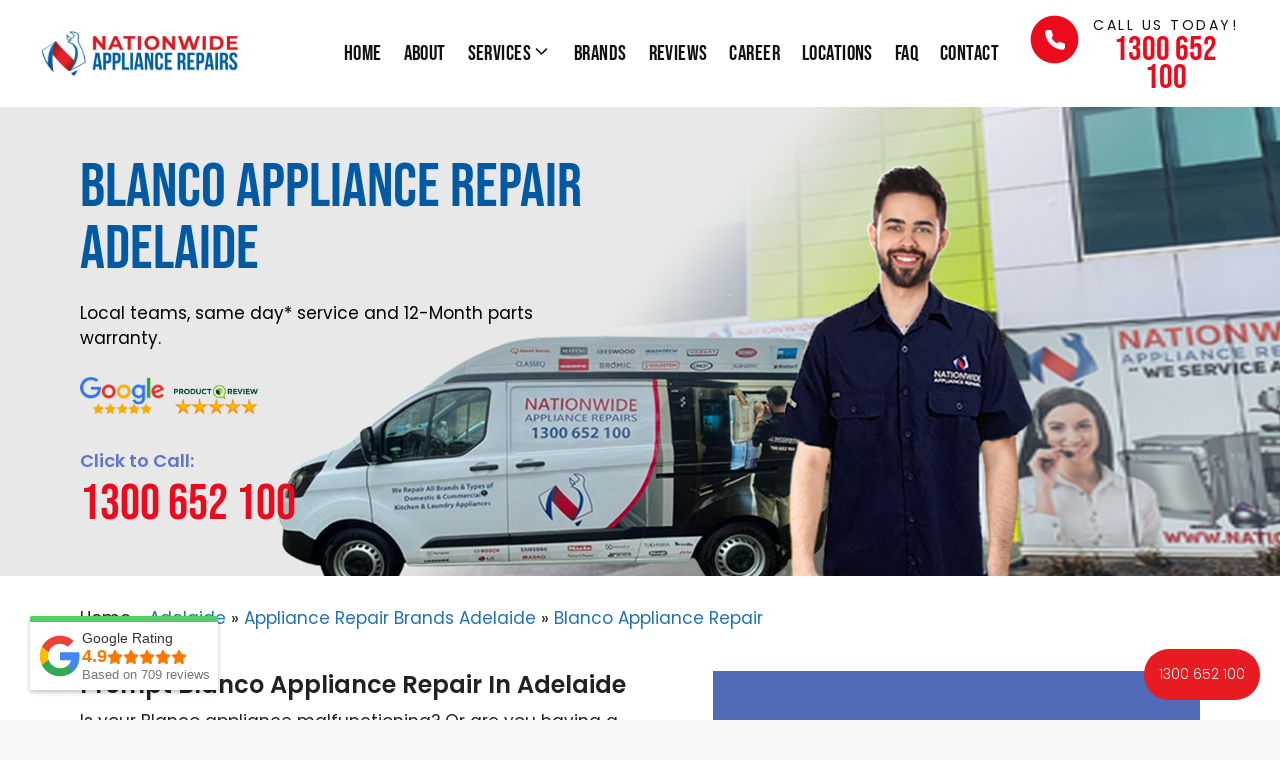

--- FILE ---
content_type: text/html; charset=UTF-8
request_url: https://nationwideappliancerepairs.com.au/adelaide/brands/blanco/
body_size: 68283
content:
<!DOCTYPE html>
<html lang="en-US" prefix="og: https://ogp.me/ns#">
<head>
	<meta charset="UTF-8">
	<meta name="viewport" content="width=device-width, initial-scale=1">
<!-- Search Engine Optimization by Rank Math PRO - https://rankmath.com/ -->
<title>Blanco Appliance Repair Adelaide - 12 Month Parts Warranty</title>
<meta name="description" content="All Brands | Affordable Prices | Blanco Appliance Repairs Adelaide ☎️ 08-7123-4022 - 3 Month Labor and 12 Month Parts Warranty - Honest Staff."/>
<meta name="robots" content="follow, index, max-snippet:-1, max-video-preview:-1, max-image-preview:large"/>
<link rel="canonical" href="https://nationwideappliancerepairs.com.au/adelaide/brands/blanco/" />
<meta property="og:locale" content="en_US" />
<meta property="og:type" content="article" />
<meta property="og:title" content="Blanco Appliance Repair Adelaide - 12 Month Parts Warranty" />
<meta property="og:description" content="All Brands | Affordable Prices | Blanco Appliance Repairs Adelaide ☎️ 08-7123-4022 - 3 Month Labor and 12 Month Parts Warranty - Honest Staff." />
<meta property="og:url" content="https://nationwideappliancerepairs.com.au/adelaide/brands/blanco/" />
<meta property="og:site_name" content="Nationwide Appliance Repair" />
<meta property="og:updated_time" content="2025-08-02T23:20:10+00:00" />
<meta property="og:image" content="https://nationwideappliancerepairs.com.au/wp-content/uploads/2021/10/Blanco-appliance-repair-adelaide.jpeg" />
<meta property="og:image:secure_url" content="https://nationwideappliancerepairs.com.au/wp-content/uploads/2021/10/Blanco-appliance-repair-adelaide.jpeg" />
<meta property="og:image:width" content="1080" />
<meta property="og:image:height" content="720" />
<meta property="og:image:alt" content="most trusted blanco appliance repair in adelaide" />
<meta property="og:image:type" content="image/jpeg" />
<meta property="og:video" content="https://www.youtube.com/embed/og4sXNoaKtU" />
<meta property="video:duration" content="53" />
<meta property="ya:ovs:upload_date" content="2021-11-07T01:28:35-07:00" />
<meta property="ya:ovs:allow_embed" content="true" />
<meta name="twitter:card" content="summary_large_image" />
<meta name="twitter:title" content="Blanco Appliance Repair Adelaide - 12 Month Parts Warranty" />
<meta name="twitter:description" content="All Brands | Affordable Prices | Blanco Appliance Repairs Adelaide ☎️ 08-7123-4022 - 3 Month Labor and 12 Month Parts Warranty - Honest Staff." />
<meta name="twitter:creator" content="@SummitWeb" />
<meta name="twitter:image" content="https://nationwideappliancerepairs.com.au/wp-content/uploads/2021/10/Blanco-appliance-repair-adelaide.jpeg" />
<meta name="twitter:label1" content="Time to read" />
<meta name="twitter:data1" content="1 minute" />
<script type="application/ld+json" class="rank-math-schema-pro">{"@context":"https://schema.org","@graph":[{"@type":"product","brand":"Nationwide Appliance Repairs","name":"Appliance Repairs","image":"https://nationwideappliancerepairs.com.au/wp-content/uploads/2021/08/Hamilton-Appliance-Repair-1024x683.jpg","description":"Nationwide Appliance Repairs is Australia\u2019s largest network of local repair technicians. Established in 2009 Nationwide Appliance Repairs have been providing appliance repairs for many years. Nationwide Appliance Repairs is an appliance repair service provider who covers service Australia wide in Metro areas and most Regional areas. \u2022 We have our head office based in Dandenong, Vic 3175 and our technicians are mobile on the road all around Australia. \u2022 We service all brand appliances including Domestic and Commercial Appliances. \u2022 Not only do we do appliance repairs but we repair many types of brands.","aggregateRating":{"@type":"aggregateRating","ratingValue":"5","reviewCount":"2234"}},{"@type":"Organization","@id":"https://nationwideappliancerepairs.com.au/#organization","name":"Nationwide Appliance Repairs","url":"https://nationwideappliancerepairs.com.au","email":"support@nwar.com.au","logo":{"@type":"ImageObject","@id":"https://nationwideappliancerepairs.com.au/#logo","url":"https://nationwideappliancerepairs.com.au/wp-content/uploads/2021/06/cropped-cropped-logo.jpg","contentUrl":"https://nationwideappliancerepairs.com.au/wp-content/uploads/2021/06/cropped-cropped-logo.jpg","caption":"Nationwide Appliance Repair","inLanguage":"en-US","width":"200","height":"44"}},{"@type":"WebSite","@id":"https://nationwideappliancerepairs.com.au/#website","url":"https://nationwideappliancerepairs.com.au","name":"Nationwide Appliance Repair","alternateName":"NWAR","publisher":{"@id":"https://nationwideappliancerepairs.com.au/#organization"},"inLanguage":"en-US"},{"@type":"ImageObject","@id":"https://nationwideappliancerepairs.com.au/wp-content/uploads/2021/10/Blanco-appliance-repair-adelaide.jpeg","url":"https://nationwideappliancerepairs.com.au/wp-content/uploads/2021/10/Blanco-appliance-repair-adelaide.jpeg","width":"1080","height":"720","caption":"most trusted blanco appliance repair in adelaide","inLanguage":"en-US"},{"@type":"BreadcrumbList","@id":"https://nationwideappliancerepairs.com.au/adelaide/brands/blanco/#breadcrumb","itemListElement":[{"@type":"ListItem","position":"1","item":{"@id":"https://nationwideappliancerepairs.com.au","name":"Home"}},{"@type":"ListItem","position":"2","item":{"@id":"https://nationwideappliancerepairs.com.au/adelaide/","name":"Adelaide"}},{"@type":"ListItem","position":"3","item":{"@id":"https://nationwideappliancerepairs.com.au/adelaide/brands/","name":"Appliance Repair Brands Adelaide"}},{"@type":"ListItem","position":"4","item":{"@id":"https://nationwideappliancerepairs.com.au/adelaide/brands/blanco/","name":"Blanco Appliance Repair"}}]},{"@type":"WebPage","@id":"https://nationwideappliancerepairs.com.au/adelaide/brands/blanco/#webpage","url":"https://nationwideappliancerepairs.com.au/adelaide/brands/blanco/","name":"Blanco Appliance Repair Adelaide - 12 Month Parts Warranty","datePublished":"2021-10-08T14:55:12+00:00","dateModified":"2025-08-02T23:20:10+00:00","isPartOf":{"@id":"https://nationwideappliancerepairs.com.au/#website"},"primaryImageOfPage":{"@id":"https://nationwideappliancerepairs.com.au/wp-content/uploads/2021/10/Blanco-appliance-repair-adelaide.jpeg"},"inLanguage":"en-US","breadcrumb":{"@id":"https://nationwideappliancerepairs.com.au/adelaide/brands/blanco/#breadcrumb"}},{"address":{"@type":"PostalAddress","addressLocality":"Adelaide","addressRegion":"South Australia","postalCode":"5000","addressCountry":"Australia"},"geo":{"@type":"GeoCoordinates","latitude":"-34.928497","longitude":"138.600739"},"telephone":"+61871234022","priceRange":"$","areaServed":"Adelaide, South Australia, Australia","openingHoursSpecification":[{"@type":"OpeningHoursSpecification","dayOfWeek":["Monday","Tuesday","Wednesday","Thursday","Friday"],"opens":"08:30","closes":"19:00"},{"@type":"OpeningHoursSpecification","dayOfWeek":["Saturday"],"opens":"08:30","closes":"16:30"}],"image":{"@id":"https://nationwideappliancerepairs.com.au/wp-content/uploads/2021/10/Blanco-appliance-repair-adelaide.jpeg"},"url":"https://nationwideappliancerepairs.com.au/adelaide/brands/blanco/","name":"Nationwide Appliance Repairs Adelaide","@type":"LocalBusiness","email":"support@nwar.com.au","@id":"https://nationwideappliancerepairs.com.au/adelaide/brands/blanco/#schema-2365468"},{"@type":"VideoObject","name":"Fridge Repairs in Adelaide | All Brands | Call Now: 1300-652-100","description":"Fridge Repair Adelaide Page: https://nationwideappliancerepairs.com.au/adelaide/fridge-repair/We at Nationwide Appliance Repair have been repairing appliance...","uploadDate":"2021-11-07T01:28:35-07:00","thumbnailUrl":"https://nationwideappliancerepairs.com.au/wp-content/uploads/2021/10/Blanco-appliance-repair-adelaide.jpeg","embedUrl":"https://www.youtube.com/embed/og4sXNoaKtU","duration":"PT0M53S","width":"1280","height":"720","isFamilyFriendly":"True","@id":"https://nationwideappliancerepairs.com.au/adelaide/brands/blanco/#schema-4065278","isPartOf":{"@id":"https://nationwideappliancerepairs.com.au/adelaide/brands/blanco/#webpage"},"publisher":{"@id":"https://nationwideappliancerepairs.com.au/#organization"},"inLanguage":"en-US"}]}</script>
<!-- /Rank Math WordPress SEO plugin -->

<link href='https://fonts.gstatic.com' crossorigin rel='preconnect' />
<link href='https://fonts.googleapis.com' crossorigin rel='preconnect' />
<link rel="alternate" title="oEmbed (JSON)" type="application/json+oembed" href="https://nationwideappliancerepairs.com.au/wp-json/oembed/1.0/embed?url=https%3A%2F%2Fnationwideappliancerepairs.com.au%2Fadelaide%2Fbrands%2Fblanco%2F" />
<link rel="alternate" title="oEmbed (XML)" type="text/xml+oembed" href="https://nationwideappliancerepairs.com.au/wp-json/oembed/1.0/embed?url=https%3A%2F%2Fnationwideappliancerepairs.com.au%2Fadelaide%2Fbrands%2Fblanco%2F&#038;format=xml" />
<style id='wp-img-auto-sizes-contain-inline-css'>
img:is([sizes=auto i],[sizes^="auto," i]){contain-intrinsic-size:3000px 1500px}
/*# sourceURL=wp-img-auto-sizes-contain-inline-css */
</style>
<link rel='stylesheet' id='generate-fonts-css' href='//fonts.googleapis.com/css?family=Poppins:300,500,600,700' media='all' />
<style id='wp-block-library-inline-css'>
:root{--wp-block-synced-color:#7a00df;--wp-block-synced-color--rgb:122,0,223;--wp-bound-block-color:var(--wp-block-synced-color);--wp-editor-canvas-background:#ddd;--wp-admin-theme-color:#007cba;--wp-admin-theme-color--rgb:0,124,186;--wp-admin-theme-color-darker-10:#006ba1;--wp-admin-theme-color-darker-10--rgb:0,107,160.5;--wp-admin-theme-color-darker-20:#005a87;--wp-admin-theme-color-darker-20--rgb:0,90,135;--wp-admin-border-width-focus:2px}@media (min-resolution:192dpi){:root{--wp-admin-border-width-focus:1.5px}}.wp-element-button{cursor:pointer}:root .has-very-light-gray-background-color{background-color:#eee}:root .has-very-dark-gray-background-color{background-color:#313131}:root .has-very-light-gray-color{color:#eee}:root .has-very-dark-gray-color{color:#313131}:root .has-vivid-green-cyan-to-vivid-cyan-blue-gradient-background{background:linear-gradient(135deg,#00d084,#0693e3)}:root .has-purple-crush-gradient-background{background:linear-gradient(135deg,#34e2e4,#4721fb 50%,#ab1dfe)}:root .has-hazy-dawn-gradient-background{background:linear-gradient(135deg,#faaca8,#dad0ec)}:root .has-subdued-olive-gradient-background{background:linear-gradient(135deg,#fafae1,#67a671)}:root .has-atomic-cream-gradient-background{background:linear-gradient(135deg,#fdd79a,#004a59)}:root .has-nightshade-gradient-background{background:linear-gradient(135deg,#330968,#31cdcf)}:root .has-midnight-gradient-background{background:linear-gradient(135deg,#020381,#2874fc)}:root{--wp--preset--font-size--normal:16px;--wp--preset--font-size--huge:42px}.has-regular-font-size{font-size:1em}.has-larger-font-size{font-size:2.625em}.has-normal-font-size{font-size:var(--wp--preset--font-size--normal)}.has-huge-font-size{font-size:var(--wp--preset--font-size--huge)}.has-text-align-center{text-align:center}.has-text-align-left{text-align:left}.has-text-align-right{text-align:right}.has-fit-text{white-space:nowrap!important}#end-resizable-editor-section{display:none}.aligncenter{clear:both}.items-justified-left{justify-content:flex-start}.items-justified-center{justify-content:center}.items-justified-right{justify-content:flex-end}.items-justified-space-between{justify-content:space-between}.screen-reader-text{border:0;clip-path:inset(50%);height:1px;margin:-1px;overflow:hidden;padding:0;position:absolute;width:1px;word-wrap:normal!important}.screen-reader-text:focus{background-color:#ddd;clip-path:none;color:#444;display:block;font-size:1em;height:auto;left:5px;line-height:normal;padding:15px 23px 14px;text-decoration:none;top:5px;width:auto;z-index:100000}html :where(.has-border-color){border-style:solid}html :where([style*=border-top-color]){border-top-style:solid}html :where([style*=border-right-color]){border-right-style:solid}html :where([style*=border-bottom-color]){border-bottom-style:solid}html :where([style*=border-left-color]){border-left-style:solid}html :where([style*=border-width]){border-style:solid}html :where([style*=border-top-width]){border-top-style:solid}html :where([style*=border-right-width]){border-right-style:solid}html :where([style*=border-bottom-width]){border-bottom-style:solid}html :where([style*=border-left-width]){border-left-style:solid}html :where(img[class*=wp-image-]){height:auto;max-width:100%}:where(figure){margin:0 0 1em}html :where(.is-position-sticky){--wp-admin--admin-bar--position-offset:var(--wp-admin--admin-bar--height,0px)}@media screen and (max-width:600px){html :where(.is-position-sticky){--wp-admin--admin-bar--position-offset:0px}}

/*# sourceURL=wp-block-library-inline-css */
</style><style id='wp-block-button-inline-css'>
.wp-block-button__link{align-content:center;box-sizing:border-box;cursor:pointer;display:inline-block;height:100%;text-align:center;word-break:break-word}.wp-block-button__link.aligncenter{text-align:center}.wp-block-button__link.alignright{text-align:right}:where(.wp-block-button__link){border-radius:9999px;box-shadow:none;padding:calc(.667em + 2px) calc(1.333em + 2px);text-decoration:none}.wp-block-button[style*=text-decoration] .wp-block-button__link{text-decoration:inherit}.wp-block-buttons>.wp-block-button.has-custom-width{max-width:none}.wp-block-buttons>.wp-block-button.has-custom-width .wp-block-button__link{width:100%}.wp-block-buttons>.wp-block-button.has-custom-font-size .wp-block-button__link{font-size:inherit}.wp-block-buttons>.wp-block-button.wp-block-button__width-25{width:calc(25% - var(--wp--style--block-gap, .5em)*.75)}.wp-block-buttons>.wp-block-button.wp-block-button__width-50{width:calc(50% - var(--wp--style--block-gap, .5em)*.5)}.wp-block-buttons>.wp-block-button.wp-block-button__width-75{width:calc(75% - var(--wp--style--block-gap, .5em)*.25)}.wp-block-buttons>.wp-block-button.wp-block-button__width-100{flex-basis:100%;width:100%}.wp-block-buttons.is-vertical>.wp-block-button.wp-block-button__width-25{width:25%}.wp-block-buttons.is-vertical>.wp-block-button.wp-block-button__width-50{width:50%}.wp-block-buttons.is-vertical>.wp-block-button.wp-block-button__width-75{width:75%}.wp-block-button.is-style-squared,.wp-block-button__link.wp-block-button.is-style-squared{border-radius:0}.wp-block-button.no-border-radius,.wp-block-button__link.no-border-radius{border-radius:0!important}:root :where(.wp-block-button .wp-block-button__link.is-style-outline),:root :where(.wp-block-button.is-style-outline>.wp-block-button__link){border:2px solid;padding:.667em 1.333em}:root :where(.wp-block-button .wp-block-button__link.is-style-outline:not(.has-text-color)),:root :where(.wp-block-button.is-style-outline>.wp-block-button__link:not(.has-text-color)){color:currentColor}:root :where(.wp-block-button .wp-block-button__link.is-style-outline:not(.has-background)),:root :where(.wp-block-button.is-style-outline>.wp-block-button__link:not(.has-background)){background-color:initial;background-image:none}
/*# sourceURL=https://nationwideappliancerepairs.com.au/wp-includes/blocks/button/style.min.css */
</style>
<style id='wp-block-heading-inline-css'>
h1:where(.wp-block-heading).has-background,h2:where(.wp-block-heading).has-background,h3:where(.wp-block-heading).has-background,h4:where(.wp-block-heading).has-background,h5:where(.wp-block-heading).has-background,h6:where(.wp-block-heading).has-background{padding:1.25em 2.375em}h1.has-text-align-left[style*=writing-mode]:where([style*=vertical-lr]),h1.has-text-align-right[style*=writing-mode]:where([style*=vertical-rl]),h2.has-text-align-left[style*=writing-mode]:where([style*=vertical-lr]),h2.has-text-align-right[style*=writing-mode]:where([style*=vertical-rl]),h3.has-text-align-left[style*=writing-mode]:where([style*=vertical-lr]),h3.has-text-align-right[style*=writing-mode]:where([style*=vertical-rl]),h4.has-text-align-left[style*=writing-mode]:where([style*=vertical-lr]),h4.has-text-align-right[style*=writing-mode]:where([style*=vertical-rl]),h5.has-text-align-left[style*=writing-mode]:where([style*=vertical-lr]),h5.has-text-align-right[style*=writing-mode]:where([style*=vertical-rl]),h6.has-text-align-left[style*=writing-mode]:where([style*=vertical-lr]),h6.has-text-align-right[style*=writing-mode]:where([style*=vertical-rl]){rotate:180deg}
/*# sourceURL=https://nationwideappliancerepairs.com.au/wp-includes/blocks/heading/style.min.css */
</style>
<style id='wp-block-image-inline-css'>
.wp-block-image>a,.wp-block-image>figure>a{display:inline-block}.wp-block-image img{box-sizing:border-box;height:auto;max-width:100%;vertical-align:bottom}@media not (prefers-reduced-motion){.wp-block-image img.hide{visibility:hidden}.wp-block-image img.show{animation:show-content-image .4s}}.wp-block-image[style*=border-radius] img,.wp-block-image[style*=border-radius]>a{border-radius:inherit}.wp-block-image.has-custom-border img{box-sizing:border-box}.wp-block-image.aligncenter{text-align:center}.wp-block-image.alignfull>a,.wp-block-image.alignwide>a{width:100%}.wp-block-image.alignfull img,.wp-block-image.alignwide img{height:auto;width:100%}.wp-block-image .aligncenter,.wp-block-image .alignleft,.wp-block-image .alignright,.wp-block-image.aligncenter,.wp-block-image.alignleft,.wp-block-image.alignright{display:table}.wp-block-image .aligncenter>figcaption,.wp-block-image .alignleft>figcaption,.wp-block-image .alignright>figcaption,.wp-block-image.aligncenter>figcaption,.wp-block-image.alignleft>figcaption,.wp-block-image.alignright>figcaption{caption-side:bottom;display:table-caption}.wp-block-image .alignleft{float:left;margin:.5em 1em .5em 0}.wp-block-image .alignright{float:right;margin:.5em 0 .5em 1em}.wp-block-image .aligncenter{margin-left:auto;margin-right:auto}.wp-block-image :where(figcaption){margin-bottom:1em;margin-top:.5em}.wp-block-image.is-style-circle-mask img{border-radius:9999px}@supports ((-webkit-mask-image:none) or (mask-image:none)) or (-webkit-mask-image:none){.wp-block-image.is-style-circle-mask img{border-radius:0;-webkit-mask-image:url('data:image/svg+xml;utf8,<svg viewBox="0 0 100 100" xmlns="http://www.w3.org/2000/svg"><circle cx="50" cy="50" r="50"/></svg>');mask-image:url('data:image/svg+xml;utf8,<svg viewBox="0 0 100 100" xmlns="http://www.w3.org/2000/svg"><circle cx="50" cy="50" r="50"/></svg>');mask-mode:alpha;-webkit-mask-position:center;mask-position:center;-webkit-mask-repeat:no-repeat;mask-repeat:no-repeat;-webkit-mask-size:contain;mask-size:contain}}:root :where(.wp-block-image.is-style-rounded img,.wp-block-image .is-style-rounded img){border-radius:9999px}.wp-block-image figure{margin:0}.wp-lightbox-container{display:flex;flex-direction:column;position:relative}.wp-lightbox-container img{cursor:zoom-in}.wp-lightbox-container img:hover+button{opacity:1}.wp-lightbox-container button{align-items:center;backdrop-filter:blur(16px) saturate(180%);background-color:#5a5a5a40;border:none;border-radius:4px;cursor:zoom-in;display:flex;height:20px;justify-content:center;opacity:0;padding:0;position:absolute;right:16px;text-align:center;top:16px;width:20px;z-index:100}@media not (prefers-reduced-motion){.wp-lightbox-container button{transition:opacity .2s ease}}.wp-lightbox-container button:focus-visible{outline:3px auto #5a5a5a40;outline:3px auto -webkit-focus-ring-color;outline-offset:3px}.wp-lightbox-container button:hover{cursor:pointer;opacity:1}.wp-lightbox-container button:focus{opacity:1}.wp-lightbox-container button:focus,.wp-lightbox-container button:hover,.wp-lightbox-container button:not(:hover):not(:active):not(.has-background){background-color:#5a5a5a40;border:none}.wp-lightbox-overlay{box-sizing:border-box;cursor:zoom-out;height:100vh;left:0;overflow:hidden;position:fixed;top:0;visibility:hidden;width:100%;z-index:100000}.wp-lightbox-overlay .close-button{align-items:center;cursor:pointer;display:flex;justify-content:center;min-height:40px;min-width:40px;padding:0;position:absolute;right:calc(env(safe-area-inset-right) + 16px);top:calc(env(safe-area-inset-top) + 16px);z-index:5000000}.wp-lightbox-overlay .close-button:focus,.wp-lightbox-overlay .close-button:hover,.wp-lightbox-overlay .close-button:not(:hover):not(:active):not(.has-background){background:none;border:none}.wp-lightbox-overlay .lightbox-image-container{height:var(--wp--lightbox-container-height);left:50%;overflow:hidden;position:absolute;top:50%;transform:translate(-50%,-50%);transform-origin:top left;width:var(--wp--lightbox-container-width);z-index:9999999999}.wp-lightbox-overlay .wp-block-image{align-items:center;box-sizing:border-box;display:flex;height:100%;justify-content:center;margin:0;position:relative;transform-origin:0 0;width:100%;z-index:3000000}.wp-lightbox-overlay .wp-block-image img{height:var(--wp--lightbox-image-height);min-height:var(--wp--lightbox-image-height);min-width:var(--wp--lightbox-image-width);width:var(--wp--lightbox-image-width)}.wp-lightbox-overlay .wp-block-image figcaption{display:none}.wp-lightbox-overlay button{background:none;border:none}.wp-lightbox-overlay .scrim{background-color:#fff;height:100%;opacity:.9;position:absolute;width:100%;z-index:2000000}.wp-lightbox-overlay.active{visibility:visible}@media not (prefers-reduced-motion){.wp-lightbox-overlay.active{animation:turn-on-visibility .25s both}.wp-lightbox-overlay.active img{animation:turn-on-visibility .35s both}.wp-lightbox-overlay.show-closing-animation:not(.active){animation:turn-off-visibility .35s both}.wp-lightbox-overlay.show-closing-animation:not(.active) img{animation:turn-off-visibility .25s both}.wp-lightbox-overlay.zoom.active{animation:none;opacity:1;visibility:visible}.wp-lightbox-overlay.zoom.active .lightbox-image-container{animation:lightbox-zoom-in .4s}.wp-lightbox-overlay.zoom.active .lightbox-image-container img{animation:none}.wp-lightbox-overlay.zoom.active .scrim{animation:turn-on-visibility .4s forwards}.wp-lightbox-overlay.zoom.show-closing-animation:not(.active){animation:none}.wp-lightbox-overlay.zoom.show-closing-animation:not(.active) .lightbox-image-container{animation:lightbox-zoom-out .4s}.wp-lightbox-overlay.zoom.show-closing-animation:not(.active) .lightbox-image-container img{animation:none}.wp-lightbox-overlay.zoom.show-closing-animation:not(.active) .scrim{animation:turn-off-visibility .4s forwards}}@keyframes show-content-image{0%{visibility:hidden}99%{visibility:hidden}to{visibility:visible}}@keyframes turn-on-visibility{0%{opacity:0}to{opacity:1}}@keyframes turn-off-visibility{0%{opacity:1;visibility:visible}99%{opacity:0;visibility:visible}to{opacity:0;visibility:hidden}}@keyframes lightbox-zoom-in{0%{transform:translate(calc((-100vw + var(--wp--lightbox-scrollbar-width))/2 + var(--wp--lightbox-initial-left-position)),calc(-50vh + var(--wp--lightbox-initial-top-position))) scale(var(--wp--lightbox-scale))}to{transform:translate(-50%,-50%) scale(1)}}@keyframes lightbox-zoom-out{0%{transform:translate(-50%,-50%) scale(1);visibility:visible}99%{visibility:visible}to{transform:translate(calc((-100vw + var(--wp--lightbox-scrollbar-width))/2 + var(--wp--lightbox-initial-left-position)),calc(-50vh + var(--wp--lightbox-initial-top-position))) scale(var(--wp--lightbox-scale));visibility:hidden}}
/*# sourceURL=https://nationwideappliancerepairs.com.au/wp-includes/blocks/image/style.min.css */
</style>
<style id='wp-block-list-inline-css'>
ol,ul{box-sizing:border-box}:root :where(.wp-block-list.has-background){padding:1.25em 2.375em}
/*# sourceURL=https://nationwideappliancerepairs.com.au/wp-includes/blocks/list/style.min.css */
</style>
<style id='wp-block-buttons-inline-css'>
.wp-block-buttons{box-sizing:border-box}.wp-block-buttons.is-vertical{flex-direction:column}.wp-block-buttons.is-vertical>.wp-block-button:last-child{margin-bottom:0}.wp-block-buttons>.wp-block-button{display:inline-block;margin:0}.wp-block-buttons.is-content-justification-left{justify-content:flex-start}.wp-block-buttons.is-content-justification-left.is-vertical{align-items:flex-start}.wp-block-buttons.is-content-justification-center{justify-content:center}.wp-block-buttons.is-content-justification-center.is-vertical{align-items:center}.wp-block-buttons.is-content-justification-right{justify-content:flex-end}.wp-block-buttons.is-content-justification-right.is-vertical{align-items:flex-end}.wp-block-buttons.is-content-justification-space-between{justify-content:space-between}.wp-block-buttons.aligncenter{text-align:center}.wp-block-buttons:not(.is-content-justification-space-between,.is-content-justification-right,.is-content-justification-left,.is-content-justification-center) .wp-block-button.aligncenter{margin-left:auto;margin-right:auto;width:100%}.wp-block-buttons[style*=text-decoration] .wp-block-button,.wp-block-buttons[style*=text-decoration] .wp-block-button__link{text-decoration:inherit}.wp-block-buttons.has-custom-font-size .wp-block-button__link{font-size:inherit}.wp-block-buttons .wp-block-button__link{width:100%}.wp-block-button.aligncenter{text-align:center}
/*# sourceURL=https://nationwideappliancerepairs.com.au/wp-includes/blocks/buttons/style.min.css */
</style>
<style id='wp-block-columns-inline-css'>
.wp-block-columns{box-sizing:border-box;display:flex;flex-wrap:wrap!important}@media (min-width:782px){.wp-block-columns{flex-wrap:nowrap!important}}.wp-block-columns{align-items:normal!important}.wp-block-columns.are-vertically-aligned-top{align-items:flex-start}.wp-block-columns.are-vertically-aligned-center{align-items:center}.wp-block-columns.are-vertically-aligned-bottom{align-items:flex-end}@media (max-width:781px){.wp-block-columns:not(.is-not-stacked-on-mobile)>.wp-block-column{flex-basis:100%!important}}@media (min-width:782px){.wp-block-columns:not(.is-not-stacked-on-mobile)>.wp-block-column{flex-basis:0;flex-grow:1}.wp-block-columns:not(.is-not-stacked-on-mobile)>.wp-block-column[style*=flex-basis]{flex-grow:0}}.wp-block-columns.is-not-stacked-on-mobile{flex-wrap:nowrap!important}.wp-block-columns.is-not-stacked-on-mobile>.wp-block-column{flex-basis:0;flex-grow:1}.wp-block-columns.is-not-stacked-on-mobile>.wp-block-column[style*=flex-basis]{flex-grow:0}:where(.wp-block-columns){margin-bottom:1.75em}:where(.wp-block-columns.has-background){padding:1.25em 2.375em}.wp-block-column{flex-grow:1;min-width:0;overflow-wrap:break-word;word-break:break-word}.wp-block-column.is-vertically-aligned-top{align-self:flex-start}.wp-block-column.is-vertically-aligned-center{align-self:center}.wp-block-column.is-vertically-aligned-bottom{align-self:flex-end}.wp-block-column.is-vertically-aligned-stretch{align-self:stretch}.wp-block-column.is-vertically-aligned-bottom,.wp-block-column.is-vertically-aligned-center,.wp-block-column.is-vertically-aligned-top{width:100%}
/*# sourceURL=https://nationwideappliancerepairs.com.au/wp-includes/blocks/columns/style.min.css */
</style>
<style id='wp-block-group-inline-css'>
.wp-block-group{box-sizing:border-box}:where(.wp-block-group.wp-block-group-is-layout-constrained){position:relative}
/*# sourceURL=https://nationwideappliancerepairs.com.au/wp-includes/blocks/group/style.min.css */
</style>
<style id='wp-block-paragraph-inline-css'>
.is-small-text{font-size:.875em}.is-regular-text{font-size:1em}.is-large-text{font-size:2.25em}.is-larger-text{font-size:3em}.has-drop-cap:not(:focus):first-letter{float:left;font-size:8.4em;font-style:normal;font-weight:100;line-height:.68;margin:.05em .1em 0 0;text-transform:uppercase}body.rtl .has-drop-cap:not(:focus):first-letter{float:none;margin-left:.1em}p.has-drop-cap.has-background{overflow:hidden}:root :where(p.has-background){padding:1.25em 2.375em}:where(p.has-text-color:not(.has-link-color)) a{color:inherit}p.has-text-align-left[style*="writing-mode:vertical-lr"],p.has-text-align-right[style*="writing-mode:vertical-rl"]{rotate:180deg}
/*# sourceURL=https://nationwideappliancerepairs.com.au/wp-includes/blocks/paragraph/style.min.css */
</style>
<style id='wp-block-social-links-inline-css'>
.wp-block-social-links{background:none;box-sizing:border-box;margin-left:0;padding-left:0;padding-right:0;text-indent:0}.wp-block-social-links .wp-social-link a,.wp-block-social-links .wp-social-link a:hover{border-bottom:0;box-shadow:none;text-decoration:none}.wp-block-social-links .wp-social-link svg{height:1em;width:1em}.wp-block-social-links .wp-social-link span:not(.screen-reader-text){font-size:.65em;margin-left:.5em;margin-right:.5em}.wp-block-social-links.has-small-icon-size{font-size:16px}.wp-block-social-links,.wp-block-social-links.has-normal-icon-size{font-size:24px}.wp-block-social-links.has-large-icon-size{font-size:36px}.wp-block-social-links.has-huge-icon-size{font-size:48px}.wp-block-social-links.aligncenter{display:flex;justify-content:center}.wp-block-social-links.alignright{justify-content:flex-end}.wp-block-social-link{border-radius:9999px;display:block}@media not (prefers-reduced-motion){.wp-block-social-link{transition:transform .1s ease}}.wp-block-social-link{height:auto}.wp-block-social-link a{align-items:center;display:flex;line-height:0}.wp-block-social-link:hover{transform:scale(1.1)}.wp-block-social-links .wp-block-social-link.wp-social-link{display:inline-block;margin:0;padding:0}.wp-block-social-links .wp-block-social-link.wp-social-link .wp-block-social-link-anchor,.wp-block-social-links .wp-block-social-link.wp-social-link .wp-block-social-link-anchor svg,.wp-block-social-links .wp-block-social-link.wp-social-link .wp-block-social-link-anchor:active,.wp-block-social-links .wp-block-social-link.wp-social-link .wp-block-social-link-anchor:hover,.wp-block-social-links .wp-block-social-link.wp-social-link .wp-block-social-link-anchor:visited{color:currentColor;fill:currentColor}:where(.wp-block-social-links:not(.is-style-logos-only)) .wp-social-link{background-color:#f0f0f0;color:#444}:where(.wp-block-social-links:not(.is-style-logos-only)) .wp-social-link-amazon{background-color:#f90;color:#fff}:where(.wp-block-social-links:not(.is-style-logos-only)) .wp-social-link-bandcamp{background-color:#1ea0c3;color:#fff}:where(.wp-block-social-links:not(.is-style-logos-only)) .wp-social-link-behance{background-color:#0757fe;color:#fff}:where(.wp-block-social-links:not(.is-style-logos-only)) .wp-social-link-bluesky{background-color:#0a7aff;color:#fff}:where(.wp-block-social-links:not(.is-style-logos-only)) .wp-social-link-codepen{background-color:#1e1f26;color:#fff}:where(.wp-block-social-links:not(.is-style-logos-only)) .wp-social-link-deviantart{background-color:#02e49b;color:#fff}:where(.wp-block-social-links:not(.is-style-logos-only)) .wp-social-link-discord{background-color:#5865f2;color:#fff}:where(.wp-block-social-links:not(.is-style-logos-only)) .wp-social-link-dribbble{background-color:#e94c89;color:#fff}:where(.wp-block-social-links:not(.is-style-logos-only)) .wp-social-link-dropbox{background-color:#4280ff;color:#fff}:where(.wp-block-social-links:not(.is-style-logos-only)) .wp-social-link-etsy{background-color:#f45800;color:#fff}:where(.wp-block-social-links:not(.is-style-logos-only)) .wp-social-link-facebook{background-color:#0866ff;color:#fff}:where(.wp-block-social-links:not(.is-style-logos-only)) .wp-social-link-fivehundredpx{background-color:#000;color:#fff}:where(.wp-block-social-links:not(.is-style-logos-only)) .wp-social-link-flickr{background-color:#0461dd;color:#fff}:where(.wp-block-social-links:not(.is-style-logos-only)) .wp-social-link-foursquare{background-color:#e65678;color:#fff}:where(.wp-block-social-links:not(.is-style-logos-only)) .wp-social-link-github{background-color:#24292d;color:#fff}:where(.wp-block-social-links:not(.is-style-logos-only)) .wp-social-link-goodreads{background-color:#eceadd;color:#382110}:where(.wp-block-social-links:not(.is-style-logos-only)) .wp-social-link-google{background-color:#ea4434;color:#fff}:where(.wp-block-social-links:not(.is-style-logos-only)) .wp-social-link-gravatar{background-color:#1d4fc4;color:#fff}:where(.wp-block-social-links:not(.is-style-logos-only)) .wp-social-link-instagram{background-color:#f00075;color:#fff}:where(.wp-block-social-links:not(.is-style-logos-only)) .wp-social-link-lastfm{background-color:#e21b24;color:#fff}:where(.wp-block-social-links:not(.is-style-logos-only)) .wp-social-link-linkedin{background-color:#0d66c2;color:#fff}:where(.wp-block-social-links:not(.is-style-logos-only)) .wp-social-link-mastodon{background-color:#3288d4;color:#fff}:where(.wp-block-social-links:not(.is-style-logos-only)) .wp-social-link-medium{background-color:#000;color:#fff}:where(.wp-block-social-links:not(.is-style-logos-only)) .wp-social-link-meetup{background-color:#f6405f;color:#fff}:where(.wp-block-social-links:not(.is-style-logos-only)) .wp-social-link-patreon{background-color:#000;color:#fff}:where(.wp-block-social-links:not(.is-style-logos-only)) .wp-social-link-pinterest{background-color:#e60122;color:#fff}:where(.wp-block-social-links:not(.is-style-logos-only)) .wp-social-link-pocket{background-color:#ef4155;color:#fff}:where(.wp-block-social-links:not(.is-style-logos-only)) .wp-social-link-reddit{background-color:#ff4500;color:#fff}:where(.wp-block-social-links:not(.is-style-logos-only)) .wp-social-link-skype{background-color:#0478d7;color:#fff}:where(.wp-block-social-links:not(.is-style-logos-only)) .wp-social-link-snapchat{background-color:#fefc00;color:#fff;stroke:#000}:where(.wp-block-social-links:not(.is-style-logos-only)) .wp-social-link-soundcloud{background-color:#ff5600;color:#fff}:where(.wp-block-social-links:not(.is-style-logos-only)) .wp-social-link-spotify{background-color:#1bd760;color:#fff}:where(.wp-block-social-links:not(.is-style-logos-only)) .wp-social-link-telegram{background-color:#2aabee;color:#fff}:where(.wp-block-social-links:not(.is-style-logos-only)) .wp-social-link-threads{background-color:#000;color:#fff}:where(.wp-block-social-links:not(.is-style-logos-only)) .wp-social-link-tiktok{background-color:#000;color:#fff}:where(.wp-block-social-links:not(.is-style-logos-only)) .wp-social-link-tumblr{background-color:#011835;color:#fff}:where(.wp-block-social-links:not(.is-style-logos-only)) .wp-social-link-twitch{background-color:#6440a4;color:#fff}:where(.wp-block-social-links:not(.is-style-logos-only)) .wp-social-link-twitter{background-color:#1da1f2;color:#fff}:where(.wp-block-social-links:not(.is-style-logos-only)) .wp-social-link-vimeo{background-color:#1eb7ea;color:#fff}:where(.wp-block-social-links:not(.is-style-logos-only)) .wp-social-link-vk{background-color:#4680c2;color:#fff}:where(.wp-block-social-links:not(.is-style-logos-only)) .wp-social-link-wordpress{background-color:#3499cd;color:#fff}:where(.wp-block-social-links:not(.is-style-logos-only)) .wp-social-link-whatsapp{background-color:#25d366;color:#fff}:where(.wp-block-social-links:not(.is-style-logos-only)) .wp-social-link-x{background-color:#000;color:#fff}:where(.wp-block-social-links:not(.is-style-logos-only)) .wp-social-link-yelp{background-color:#d32422;color:#fff}:where(.wp-block-social-links:not(.is-style-logos-only)) .wp-social-link-youtube{background-color:red;color:#fff}:where(.wp-block-social-links.is-style-logos-only) .wp-social-link{background:none}:where(.wp-block-social-links.is-style-logos-only) .wp-social-link svg{height:1.25em;width:1.25em}:where(.wp-block-social-links.is-style-logos-only) .wp-social-link-amazon{color:#f90}:where(.wp-block-social-links.is-style-logos-only) .wp-social-link-bandcamp{color:#1ea0c3}:where(.wp-block-social-links.is-style-logos-only) .wp-social-link-behance{color:#0757fe}:where(.wp-block-social-links.is-style-logos-only) .wp-social-link-bluesky{color:#0a7aff}:where(.wp-block-social-links.is-style-logos-only) .wp-social-link-codepen{color:#1e1f26}:where(.wp-block-social-links.is-style-logos-only) .wp-social-link-deviantart{color:#02e49b}:where(.wp-block-social-links.is-style-logos-only) .wp-social-link-discord{color:#5865f2}:where(.wp-block-social-links.is-style-logos-only) .wp-social-link-dribbble{color:#e94c89}:where(.wp-block-social-links.is-style-logos-only) .wp-social-link-dropbox{color:#4280ff}:where(.wp-block-social-links.is-style-logos-only) .wp-social-link-etsy{color:#f45800}:where(.wp-block-social-links.is-style-logos-only) .wp-social-link-facebook{color:#0866ff}:where(.wp-block-social-links.is-style-logos-only) .wp-social-link-fivehundredpx{color:#000}:where(.wp-block-social-links.is-style-logos-only) .wp-social-link-flickr{color:#0461dd}:where(.wp-block-social-links.is-style-logos-only) .wp-social-link-foursquare{color:#e65678}:where(.wp-block-social-links.is-style-logos-only) .wp-social-link-github{color:#24292d}:where(.wp-block-social-links.is-style-logos-only) .wp-social-link-goodreads{color:#382110}:where(.wp-block-social-links.is-style-logos-only) .wp-social-link-google{color:#ea4434}:where(.wp-block-social-links.is-style-logos-only) .wp-social-link-gravatar{color:#1d4fc4}:where(.wp-block-social-links.is-style-logos-only) .wp-social-link-instagram{color:#f00075}:where(.wp-block-social-links.is-style-logos-only) .wp-social-link-lastfm{color:#e21b24}:where(.wp-block-social-links.is-style-logos-only) .wp-social-link-linkedin{color:#0d66c2}:where(.wp-block-social-links.is-style-logos-only) .wp-social-link-mastodon{color:#3288d4}:where(.wp-block-social-links.is-style-logos-only) .wp-social-link-medium{color:#000}:where(.wp-block-social-links.is-style-logos-only) .wp-social-link-meetup{color:#f6405f}:where(.wp-block-social-links.is-style-logos-only) .wp-social-link-patreon{color:#000}:where(.wp-block-social-links.is-style-logos-only) .wp-social-link-pinterest{color:#e60122}:where(.wp-block-social-links.is-style-logos-only) .wp-social-link-pocket{color:#ef4155}:where(.wp-block-social-links.is-style-logos-only) .wp-social-link-reddit{color:#ff4500}:where(.wp-block-social-links.is-style-logos-only) .wp-social-link-skype{color:#0478d7}:where(.wp-block-social-links.is-style-logos-only) .wp-social-link-snapchat{color:#fff;stroke:#000}:where(.wp-block-social-links.is-style-logos-only) .wp-social-link-soundcloud{color:#ff5600}:where(.wp-block-social-links.is-style-logos-only) .wp-social-link-spotify{color:#1bd760}:where(.wp-block-social-links.is-style-logos-only) .wp-social-link-telegram{color:#2aabee}:where(.wp-block-social-links.is-style-logos-only) .wp-social-link-threads{color:#000}:where(.wp-block-social-links.is-style-logos-only) .wp-social-link-tiktok{color:#000}:where(.wp-block-social-links.is-style-logos-only) .wp-social-link-tumblr{color:#011835}:where(.wp-block-social-links.is-style-logos-only) .wp-social-link-twitch{color:#6440a4}:where(.wp-block-social-links.is-style-logos-only) .wp-social-link-twitter{color:#1da1f2}:where(.wp-block-social-links.is-style-logos-only) .wp-social-link-vimeo{color:#1eb7ea}:where(.wp-block-social-links.is-style-logos-only) .wp-social-link-vk{color:#4680c2}:where(.wp-block-social-links.is-style-logos-only) .wp-social-link-whatsapp{color:#25d366}:where(.wp-block-social-links.is-style-logos-only) .wp-social-link-wordpress{color:#3499cd}:where(.wp-block-social-links.is-style-logos-only) .wp-social-link-x{color:#000}:where(.wp-block-social-links.is-style-logos-only) .wp-social-link-yelp{color:#d32422}:where(.wp-block-social-links.is-style-logos-only) .wp-social-link-youtube{color:red}.wp-block-social-links.is-style-pill-shape .wp-social-link{width:auto}:root :where(.wp-block-social-links .wp-social-link a){padding:.25em}:root :where(.wp-block-social-links.is-style-logos-only .wp-social-link a){padding:0}:root :where(.wp-block-social-links.is-style-pill-shape .wp-social-link a){padding-left:.6666666667em;padding-right:.6666666667em}.wp-block-social-links:not(.has-icon-color):not(.has-icon-background-color) .wp-social-link-snapchat .wp-block-social-link-label{color:#000}
/*# sourceURL=https://nationwideappliancerepairs.com.au/wp-includes/blocks/social-links/style.min.css */
</style>
<style id='global-styles-inline-css'>
:root{--wp--preset--aspect-ratio--square: 1;--wp--preset--aspect-ratio--4-3: 4/3;--wp--preset--aspect-ratio--3-4: 3/4;--wp--preset--aspect-ratio--3-2: 3/2;--wp--preset--aspect-ratio--2-3: 2/3;--wp--preset--aspect-ratio--16-9: 16/9;--wp--preset--aspect-ratio--9-16: 9/16;--wp--preset--color--black: #000000;--wp--preset--color--cyan-bluish-gray: #abb8c3;--wp--preset--color--white: #ffffff;--wp--preset--color--pale-pink: #f78da7;--wp--preset--color--vivid-red: #cf2e2e;--wp--preset--color--luminous-vivid-orange: #ff6900;--wp--preset--color--luminous-vivid-amber: #fcb900;--wp--preset--color--light-green-cyan: #7bdcb5;--wp--preset--color--vivid-green-cyan: #00d084;--wp--preset--color--pale-cyan-blue: #8ed1fc;--wp--preset--color--vivid-cyan-blue: #0693e3;--wp--preset--color--vivid-purple: #9b51e0;--wp--preset--color--contrast: var(--contrast);--wp--preset--color--contrast-2: var(--contrast-2);--wp--preset--color--contrast-3: var(--contrast-3);--wp--preset--color--base: var(--base);--wp--preset--color--base-2: var(--base-2);--wp--preset--color--base-3: var(--base-3);--wp--preset--color--accent: var(--accent);--wp--preset--gradient--vivid-cyan-blue-to-vivid-purple: linear-gradient(135deg,rgb(6,147,227) 0%,rgb(155,81,224) 100%);--wp--preset--gradient--light-green-cyan-to-vivid-green-cyan: linear-gradient(135deg,rgb(122,220,180) 0%,rgb(0,208,130) 100%);--wp--preset--gradient--luminous-vivid-amber-to-luminous-vivid-orange: linear-gradient(135deg,rgb(252,185,0) 0%,rgb(255,105,0) 100%);--wp--preset--gradient--luminous-vivid-orange-to-vivid-red: linear-gradient(135deg,rgb(255,105,0) 0%,rgb(207,46,46) 100%);--wp--preset--gradient--very-light-gray-to-cyan-bluish-gray: linear-gradient(135deg,rgb(238,238,238) 0%,rgb(169,184,195) 100%);--wp--preset--gradient--cool-to-warm-spectrum: linear-gradient(135deg,rgb(74,234,220) 0%,rgb(151,120,209) 20%,rgb(207,42,186) 40%,rgb(238,44,130) 60%,rgb(251,105,98) 80%,rgb(254,248,76) 100%);--wp--preset--gradient--blush-light-purple: linear-gradient(135deg,rgb(255,206,236) 0%,rgb(152,150,240) 100%);--wp--preset--gradient--blush-bordeaux: linear-gradient(135deg,rgb(254,205,165) 0%,rgb(254,45,45) 50%,rgb(107,0,62) 100%);--wp--preset--gradient--luminous-dusk: linear-gradient(135deg,rgb(255,203,112) 0%,rgb(199,81,192) 50%,rgb(65,88,208) 100%);--wp--preset--gradient--pale-ocean: linear-gradient(135deg,rgb(255,245,203) 0%,rgb(182,227,212) 50%,rgb(51,167,181) 100%);--wp--preset--gradient--electric-grass: linear-gradient(135deg,rgb(202,248,128) 0%,rgb(113,206,126) 100%);--wp--preset--gradient--midnight: linear-gradient(135deg,rgb(2,3,129) 0%,rgb(40,116,252) 100%);--wp--preset--font-size--small: 13px;--wp--preset--font-size--medium: 20px;--wp--preset--font-size--large: 36px;--wp--preset--font-size--x-large: 42px;--wp--preset--spacing--20: 0.44rem;--wp--preset--spacing--30: 0.67rem;--wp--preset--spacing--40: 1rem;--wp--preset--spacing--50: 1.5rem;--wp--preset--spacing--60: 2.25rem;--wp--preset--spacing--70: 3.38rem;--wp--preset--spacing--80: 5.06rem;--wp--preset--shadow--natural: 6px 6px 9px rgba(0, 0, 0, 0.2);--wp--preset--shadow--deep: 12px 12px 50px rgba(0, 0, 0, 0.4);--wp--preset--shadow--sharp: 6px 6px 0px rgba(0, 0, 0, 0.2);--wp--preset--shadow--outlined: 6px 6px 0px -3px rgb(255, 255, 255), 6px 6px rgb(0, 0, 0);--wp--preset--shadow--crisp: 6px 6px 0px rgb(0, 0, 0);}:where(.is-layout-flex){gap: 0.5em;}:where(.is-layout-grid){gap: 0.5em;}body .is-layout-flex{display: flex;}.is-layout-flex{flex-wrap: wrap;align-items: center;}.is-layout-flex > :is(*, div){margin: 0;}body .is-layout-grid{display: grid;}.is-layout-grid > :is(*, div){margin: 0;}:where(.wp-block-columns.is-layout-flex){gap: 2em;}:where(.wp-block-columns.is-layout-grid){gap: 2em;}:where(.wp-block-post-template.is-layout-flex){gap: 1.25em;}:where(.wp-block-post-template.is-layout-grid){gap: 1.25em;}.has-black-color{color: var(--wp--preset--color--black) !important;}.has-cyan-bluish-gray-color{color: var(--wp--preset--color--cyan-bluish-gray) !important;}.has-white-color{color: var(--wp--preset--color--white) !important;}.has-pale-pink-color{color: var(--wp--preset--color--pale-pink) !important;}.has-vivid-red-color{color: var(--wp--preset--color--vivid-red) !important;}.has-luminous-vivid-orange-color{color: var(--wp--preset--color--luminous-vivid-orange) !important;}.has-luminous-vivid-amber-color{color: var(--wp--preset--color--luminous-vivid-amber) !important;}.has-light-green-cyan-color{color: var(--wp--preset--color--light-green-cyan) !important;}.has-vivid-green-cyan-color{color: var(--wp--preset--color--vivid-green-cyan) !important;}.has-pale-cyan-blue-color{color: var(--wp--preset--color--pale-cyan-blue) !important;}.has-vivid-cyan-blue-color{color: var(--wp--preset--color--vivid-cyan-blue) !important;}.has-vivid-purple-color{color: var(--wp--preset--color--vivid-purple) !important;}.has-black-background-color{background-color: var(--wp--preset--color--black) !important;}.has-cyan-bluish-gray-background-color{background-color: var(--wp--preset--color--cyan-bluish-gray) !important;}.has-white-background-color{background-color: var(--wp--preset--color--white) !important;}.has-pale-pink-background-color{background-color: var(--wp--preset--color--pale-pink) !important;}.has-vivid-red-background-color{background-color: var(--wp--preset--color--vivid-red) !important;}.has-luminous-vivid-orange-background-color{background-color: var(--wp--preset--color--luminous-vivid-orange) !important;}.has-luminous-vivid-amber-background-color{background-color: var(--wp--preset--color--luminous-vivid-amber) !important;}.has-light-green-cyan-background-color{background-color: var(--wp--preset--color--light-green-cyan) !important;}.has-vivid-green-cyan-background-color{background-color: var(--wp--preset--color--vivid-green-cyan) !important;}.has-pale-cyan-blue-background-color{background-color: var(--wp--preset--color--pale-cyan-blue) !important;}.has-vivid-cyan-blue-background-color{background-color: var(--wp--preset--color--vivid-cyan-blue) !important;}.has-vivid-purple-background-color{background-color: var(--wp--preset--color--vivid-purple) !important;}.has-black-border-color{border-color: var(--wp--preset--color--black) !important;}.has-cyan-bluish-gray-border-color{border-color: var(--wp--preset--color--cyan-bluish-gray) !important;}.has-white-border-color{border-color: var(--wp--preset--color--white) !important;}.has-pale-pink-border-color{border-color: var(--wp--preset--color--pale-pink) !important;}.has-vivid-red-border-color{border-color: var(--wp--preset--color--vivid-red) !important;}.has-luminous-vivid-orange-border-color{border-color: var(--wp--preset--color--luminous-vivid-orange) !important;}.has-luminous-vivid-amber-border-color{border-color: var(--wp--preset--color--luminous-vivid-amber) !important;}.has-light-green-cyan-border-color{border-color: var(--wp--preset--color--light-green-cyan) !important;}.has-vivid-green-cyan-border-color{border-color: var(--wp--preset--color--vivid-green-cyan) !important;}.has-pale-cyan-blue-border-color{border-color: var(--wp--preset--color--pale-cyan-blue) !important;}.has-vivid-cyan-blue-border-color{border-color: var(--wp--preset--color--vivid-cyan-blue) !important;}.has-vivid-purple-border-color{border-color: var(--wp--preset--color--vivid-purple) !important;}.has-vivid-cyan-blue-to-vivid-purple-gradient-background{background: var(--wp--preset--gradient--vivid-cyan-blue-to-vivid-purple) !important;}.has-light-green-cyan-to-vivid-green-cyan-gradient-background{background: var(--wp--preset--gradient--light-green-cyan-to-vivid-green-cyan) !important;}.has-luminous-vivid-amber-to-luminous-vivid-orange-gradient-background{background: var(--wp--preset--gradient--luminous-vivid-amber-to-luminous-vivid-orange) !important;}.has-luminous-vivid-orange-to-vivid-red-gradient-background{background: var(--wp--preset--gradient--luminous-vivid-orange-to-vivid-red) !important;}.has-very-light-gray-to-cyan-bluish-gray-gradient-background{background: var(--wp--preset--gradient--very-light-gray-to-cyan-bluish-gray) !important;}.has-cool-to-warm-spectrum-gradient-background{background: var(--wp--preset--gradient--cool-to-warm-spectrum) !important;}.has-blush-light-purple-gradient-background{background: var(--wp--preset--gradient--blush-light-purple) !important;}.has-blush-bordeaux-gradient-background{background: var(--wp--preset--gradient--blush-bordeaux) !important;}.has-luminous-dusk-gradient-background{background: var(--wp--preset--gradient--luminous-dusk) !important;}.has-pale-ocean-gradient-background{background: var(--wp--preset--gradient--pale-ocean) !important;}.has-electric-grass-gradient-background{background: var(--wp--preset--gradient--electric-grass) !important;}.has-midnight-gradient-background{background: var(--wp--preset--gradient--midnight) !important;}.has-small-font-size{font-size: var(--wp--preset--font-size--small) !important;}.has-medium-font-size{font-size: var(--wp--preset--font-size--medium) !important;}.has-large-font-size{font-size: var(--wp--preset--font-size--large) !important;}.has-x-large-font-size{font-size: var(--wp--preset--font-size--x-large) !important;}
:where(.wp-block-columns.is-layout-flex){gap: 2em;}:where(.wp-block-columns.is-layout-grid){gap: 2em;}
/*# sourceURL=global-styles-inline-css */
</style>
<style id='core-block-supports-inline-css'>
.wp-container-core-columns-is-layout-9d6595d7{flex-wrap:nowrap;}
/*# sourceURL=core-block-supports-inline-css */
</style>

<style id='classic-theme-styles-inline-css'>
/*! This file is auto-generated */
.wp-block-button__link{color:#fff;background-color:#32373c;border-radius:9999px;box-shadow:none;text-decoration:none;padding:calc(.667em + 2px) calc(1.333em + 2px);font-size:1.125em}.wp-block-file__button{background:#32373c;color:#fff;text-decoration:none}
/*# sourceURL=/wp-includes/css/classic-themes.min.css */
</style>
<link rel='stylesheet' id='contact-form-7-css' href='https://nationwideappliancerepairs.com.au/wp-content/plugins/contact-form-7/includes/css/styles.css?ver=6.1.4' media='all' />
<link rel='stylesheet' id='generateblocks-google-fonts-css' href='https://fonts.googleapis.com/css?family=Bebas+Neue:regular|Poppins:100,100italic,200,200italic,300,300italic,regular,italic,500,500italic,600,600italic,700,700italic,800,800italic,900,900italic&#038;display=swap' media='all' />
<link rel='stylesheet' id='simple-banner-style-css' href='https://nationwideappliancerepairs.com.au/wp-content/plugins/simple-banner/simple-banner.css?ver=3.1.2' media='all' />
<link rel='stylesheet' id='uagb-slick-css-css' href='https://nationwideappliancerepairs.com.au/wp-content/plugins/ultimate-addons-for-gutenberg/assets/css/slick.min.css?ver=2.19.18' media='all' />
<link rel='stylesheet' id='uagb-block-css-css' href='https://nationwideappliancerepairs.com.au/wp-content/uploads/uag-plugin/custom-style-blocks.css?ver=2.19.18' media='all' />
<link rel='stylesheet' id='generate-widget-areas-css' href='https://nationwideappliancerepairs.com.au/wp-content/themes/generatepress/assets/css/components/widget-areas.min.css?ver=3.6.0' media='all' />
<link rel='stylesheet' id='generate-style-css' href='https://nationwideappliancerepairs.com.au/wp-content/themes/generatepress/assets/css/main.min.css?ver=3.6.0' media='all' />
<style id='generate-style-inline-css'>
body{background-color:#f7f8f9;color:#222222;}a{color:#1e73be;}a:hover, a:focus, a:active{color:#000000;}.wp-block-group__inner-container{max-width:1200px;margin-left:auto;margin-right:auto;}.site-header .header-image{width:200px;}:root{--contrast:#222222;--contrast-2:#575760;--contrast-3:#b2b2be;--base:#f0f0f0;--base-2:#f7f8f9;--base-3:#ffffff;--accent:#1e73be;}:root .has-contrast-color{color:var(--contrast);}:root .has-contrast-background-color{background-color:var(--contrast);}:root .has-contrast-2-color{color:var(--contrast-2);}:root .has-contrast-2-background-color{background-color:var(--contrast-2);}:root .has-contrast-3-color{color:var(--contrast-3);}:root .has-contrast-3-background-color{background-color:var(--contrast-3);}:root .has-base-color{color:var(--base);}:root .has-base-background-color{background-color:var(--base);}:root .has-base-2-color{color:var(--base-2);}:root .has-base-2-background-color{background-color:var(--base-2);}:root .has-base-3-color{color:var(--base-3);}:root .has-base-3-background-color{background-color:var(--base-3);}:root .has-accent-color{color:var(--accent);}:root .has-accent-background-color{background-color:var(--accent);}body, button, input, select, textarea{font-family:"Poppins", sans-serif;}body{line-height:1.5;}.entry-content > [class*="wp-block-"]:not(:last-child):not(.wp-block-heading){margin-bottom:1.5em;}.main-navigation a, .menu-toggle{font-family:"Bebas Neue";font-weight:400;font-size:21px;}.main-navigation .menu-bar-items{font-size:21px;}.main-navigation .main-nav ul ul li a{font-size:18px;}.sidebar .widget, .footer-widgets .widget{font-size:17px;}h1{font-family:"Bebas Neue";font-size:62px;}.site-info{font-family:"Poppins", sans-serif;font-weight:300;font-size:14px;}@media (max-width:768px){h1{font-size:50px;}h2{font-size:27px;}h3{font-size:24px;}h4{font-size:22px;}h5{font-size:19px;}}.top-bar{background-color:#636363;color:#ffffff;}.top-bar a{color:#ffffff;}.top-bar a:hover{color:#303030;}.site-header{background-color:#ffffff;}.main-title a,.main-title a:hover{color:#222222;}.site-description{color:#757575;}.mobile-menu-control-wrapper .menu-toggle,.mobile-menu-control-wrapper .menu-toggle:hover,.mobile-menu-control-wrapper .menu-toggle:focus,.has-inline-mobile-toggle #site-navigation.toggled{background-color:rgba(0, 0, 0, 0.02);}.main-navigation,.main-navigation ul ul{background-color:#ffffff;}.main-navigation .main-nav ul li a, .main-navigation .menu-toggle, .main-navigation .menu-bar-items{color:#111111;}.main-navigation .main-nav ul li:not([class*="current-menu-"]):hover > a, .main-navigation .main-nav ul li:not([class*="current-menu-"]):focus > a, .main-navigation .main-nav ul li.sfHover:not([class*="current-menu-"]) > a, .main-navigation .menu-bar-item:hover > a, .main-navigation .menu-bar-item.sfHover > a{color:#0266b8;background-color:#ffffff;}button.menu-toggle:hover,button.menu-toggle:focus{color:#111111;}.main-navigation .main-nav ul li[class*="current-menu-"] > a{color:#0266b8;background-color:#ffffff;}.navigation-search input[type="search"],.navigation-search input[type="search"]:active, .navigation-search input[type="search"]:focus, .main-navigation .main-nav ul li.search-item.active > a, .main-navigation .menu-bar-items .search-item.active > a{color:#0266b8;background-color:#ffffff;}.main-navigation ul ul{background-color:#eaeaea;}.main-navigation .main-nav ul ul li a{color:#515151;}.main-navigation .main-nav ul ul li:not([class*="current-menu-"]):hover > a,.main-navigation .main-nav ul ul li:not([class*="current-menu-"]):focus > a, .main-navigation .main-nav ul ul li.sfHover:not([class*="current-menu-"]) > a{color:#7a8896;background-color:#eaeaea;}.main-navigation .main-nav ul ul li[class*="current-menu-"] > a{color:#7a8896;background-color:#eaeaea;}.separate-containers .inside-article, .separate-containers .comments-area, .separate-containers .page-header, .one-container .container, .separate-containers .paging-navigation, .inside-page-header{background-color:#ffffff;}.entry-title a{color:#222222;}.entry-title a:hover{color:#55555e;}.entry-meta{color:#595959;}.sidebar .widget{background-color:#ffffff;}.footer-widgets{color:#ffffff;background-color:#516bb8;}.footer-widgets a{color:#ffffff;}.footer-widgets a:hover{color:#ffffff;}.footer-widgets .widget-title{color:#ffffff;}.site-info{color:#ffffff;background-color:#3b56a3;}.site-info a{color:#ffffff;}.site-info a:hover{color:#d3d3d3;}.footer-bar .widget_nav_menu .current-menu-item a{color:#d3d3d3;}input[type="text"],input[type="email"],input[type="url"],input[type="password"],input[type="search"],input[type="tel"],input[type="number"],textarea,select{color:#666666;background-color:#fafafa;border-color:#cccccc;}input[type="text"]:focus,input[type="email"]:focus,input[type="url"]:focus,input[type="password"]:focus,input[type="search"]:focus,input[type="tel"]:focus,input[type="number"]:focus,textarea:focus,select:focus{color:#666666;background-color:#ffffff;border-color:#bfbfbf;}button,html input[type="button"],input[type="reset"],input[type="submit"],a.button,a.wp-block-button__link:not(.has-background){color:#ffffff;background-color:#55555e;}button:hover,html input[type="button"]:hover,input[type="reset"]:hover,input[type="submit"]:hover,a.button:hover,button:focus,html input[type="button"]:focus,input[type="reset"]:focus,input[type="submit"]:focus,a.button:focus,a.wp-block-button__link:not(.has-background):active,a.wp-block-button__link:not(.has-background):focus,a.wp-block-button__link:not(.has-background):hover{color:#ffffff;background-color:#3f4047;}a.generate-back-to-top{background-color:rgba( 0,0,0,0.4 );color:#ffffff;}a.generate-back-to-top:hover,a.generate-back-to-top:focus{background-color:rgba( 0,0,0,0.6 );color:#ffffff;}:root{--gp-search-modal-bg-color:var(--base-3);--gp-search-modal-text-color:var(--contrast);--gp-search-modal-overlay-bg-color:rgba(0,0,0,0.2);}@media (max-width: 768px){.main-navigation .menu-bar-item:hover > a, .main-navigation .menu-bar-item.sfHover > a{background:none;color:#111111;}}.inside-header{padding:20px 0px 20px 0px;}.nav-below-header .main-navigation .inside-navigation.grid-container, .nav-above-header .main-navigation .inside-navigation.grid-container{padding:0px 11px 0px 11px;}.site-main .wp-block-group__inner-container{padding:40px;}.separate-containers .paging-navigation{padding-top:20px;padding-bottom:20px;}.entry-content .alignwide, body:not(.no-sidebar) .entry-content .alignfull{margin-left:-40px;width:calc(100% + 80px);max-width:calc(100% + 80px);}.main-navigation .main-nav ul li a,.menu-toggle,.main-navigation .menu-bar-item > a{padding-left:11px;padding-right:11px;}.main-navigation .main-nav ul ul li a{padding:10px 11px 10px 11px;}.rtl .menu-item-has-children .dropdown-menu-toggle{padding-left:11px;}.menu-item-has-children .dropdown-menu-toggle{padding-right:11px;}.rtl .main-navigation .main-nav ul li.menu-item-has-children > a{padding-right:11px;}.footer-widgets-container{padding:60px 40px 80px 40px;}.inside-site-info{padding:30px 40px 30px 40px;}@media (max-width:768px){.separate-containers .inside-article, .separate-containers .comments-area, .separate-containers .page-header, .separate-containers .paging-navigation, .one-container .site-content, .inside-page-header{padding:30px 20px 30px 20px;}.site-main .wp-block-group__inner-container{padding:30px 20px 30px 20px;}.inside-top-bar{padding-right:30px;padding-left:30px;}.inside-header{padding-right:30px;padding-left:30px;}.widget-area .widget{padding-top:30px;padding-right:30px;padding-bottom:30px;padding-left:30px;}.footer-widgets-container{padding-top:30px;padding-right:30px;padding-bottom:30px;padding-left:30px;}.inside-site-info{padding-right:30px;padding-left:30px;}.entry-content .alignwide, body:not(.no-sidebar) .entry-content .alignfull{margin-left:-20px;width:calc(100% + 40px);max-width:calc(100% + 40px);}.one-container .site-main .paging-navigation{margin-bottom:20px;}}/* End cached CSS */.is-right-sidebar{width:30%;}.is-left-sidebar{width:30%;}.site-content .content-area{width:100%;}@media (max-width: 768px){.main-navigation .menu-toggle,.sidebar-nav-mobile:not(#sticky-placeholder){display:block;}.main-navigation ul,.gen-sidebar-nav,.main-navigation:not(.slideout-navigation):not(.toggled) .main-nav > ul,.has-inline-mobile-toggle #site-navigation .inside-navigation > *:not(.navigation-search):not(.main-nav){display:none;}.nav-align-right .inside-navigation,.nav-align-center .inside-navigation{justify-content:space-between;}.has-inline-mobile-toggle .mobile-menu-control-wrapper{display:flex;flex-wrap:wrap;}.has-inline-mobile-toggle .inside-header{flex-direction:row;text-align:left;flex-wrap:wrap;}.has-inline-mobile-toggle .header-widget,.has-inline-mobile-toggle #site-navigation{flex-basis:100%;}.nav-float-left .has-inline-mobile-toggle #site-navigation{order:10;}}
.dynamic-author-image-rounded{border-radius:100%;}.dynamic-featured-image, .dynamic-author-image{vertical-align:middle;}.one-container.blog .dynamic-content-template:not(:last-child), .one-container.archive .dynamic-content-template:not(:last-child){padding-bottom:0px;}.dynamic-entry-excerpt > p:last-child{margin-bottom:0px;}
.main-navigation .main-nav ul li a,.menu-toggle,.main-navigation .menu-bar-item > a{transition: line-height 300ms ease}.main-navigation.toggled .main-nav > ul{background-color: #ffffff}.sticky-enabled .gen-sidebar-nav.is_stuck .main-navigation {margin-bottom: 0px;}.sticky-enabled .gen-sidebar-nav.is_stuck {z-index: 500;}.sticky-enabled .main-navigation.is_stuck {box-shadow: 0 2px 2px -2px rgba(0, 0, 0, .2);}.navigation-stick:not(.gen-sidebar-nav) {left: 0;right: 0;width: 100% !important;}@media (max-width: 768px){#sticky-placeholder{height:0;overflow:hidden;}.has-inline-mobile-toggle #site-navigation.toggled{margin-top:0;}.has-inline-mobile-menu #site-navigation.toggled .main-nav > ul{top:1.5em;}}.nav-float-right .navigation-stick {width: 100% !important;left: 0;}.nav-float-right .navigation-stick .navigation-branding {margin-right: auto;}.main-navigation.has-sticky-branding:not(.grid-container) .inside-navigation:not(.grid-container) .navigation-branding{margin-left: 10px;}.main-navigation.navigation-stick.has-sticky-branding .inside-navigation.grid-container{padding-left:0px;padding-right:0px;}@media (max-width:768px){.main-navigation.navigation-stick.has-sticky-branding .inside-navigation.grid-container{padding-left:0;padding-right:0;}}
.navigation-branding .main-title{font-weight:bold;text-transform:none;font-size:25px;}@media (max-width:768px){h1.entry-title{font-size:40px;}}
/*# sourceURL=generate-style-inline-css */
</style>
<link rel='stylesheet' id='generate-child-css' href='https://nationwideappliancerepairs.com.au/wp-content/themes/generatepress_child/style.css?ver=1745370751' media='all' />
<link rel='stylesheet' id='generateblocks-css' href='https://nationwideappliancerepairs.com.au/wp-content/uploads/generateblocks/style-1024339.css?ver=1768392024' media='all' />
<link rel='stylesheet' id='generate-navigation-branding-css' href='https://nationwideappliancerepairs.com.au/wp-content/plugins/gp-premium/menu-plus/functions/css/navigation-branding-flex.min.css?ver=2.5.4' media='all' />
<style id='generate-navigation-branding-inline-css'>
.main-navigation.has-branding .inside-navigation.grid-container, .main-navigation.has-branding.grid-container .inside-navigation:not(.grid-container){padding:0px 40px 0px 40px;}.main-navigation.has-branding:not(.grid-container) .inside-navigation:not(.grid-container) .navigation-branding{margin-left:10px;}.main-navigation .sticky-navigation-logo, .main-navigation.navigation-stick .site-logo:not(.mobile-header-logo){display:none;}.main-navigation.navigation-stick .sticky-navigation-logo{display:block;}.navigation-branding img, .site-logo.mobile-header-logo img{height:60px;width:auto;}.navigation-branding .main-title{line-height:60px;}@media (max-width: 768px){.main-navigation.has-branding.nav-align-center .menu-bar-items, .main-navigation.has-sticky-branding.navigation-stick.nav-align-center .menu-bar-items{margin-left:auto;}.navigation-branding{margin-right:auto;margin-left:10px;}.navigation-branding .main-title, .mobile-header-navigation .site-logo{margin-left:10px;}.main-navigation.has-branding .inside-navigation.grid-container{padding:0px;}}
/*# sourceURL=generate-navigation-branding-inline-css */
</style>
<script src="https://nationwideappliancerepairs.com.au/wp-includes/js/jquery/jquery.min.js?ver=3.7.1" id="jquery-core-js" type="6929a58380b0fb2484327178-text/javascript"></script>
<script src="https://nationwideappliancerepairs.com.au/wp-includes/js/jquery/jquery-migrate.min.js?ver=3.4.1" id="jquery-migrate-js" type="6929a58380b0fb2484327178-text/javascript"></script>
<script id="simple-banner-script-js-before" type="6929a58380b0fb2484327178-text/javascript">
const simpleBannerScriptParams = {"pro_version_enabled":"","debug_mode":"","id":1024339,"version":"3.1.2","banner_params":[{"hide_simple_banner":"yes","simple_banner_prepend_element":"header","simple_banner_position":"static","header_margin":"","header_padding":"","wp_body_open_enabled":"","wp_body_open":true,"simple_banner_z_index":"","simple_banner_text":"\ud83d\udcc5 Last business day 2025: Wednesday, 24 December 2025 \ud83c\udfe2 Office reopening 2026: Tuesday, 6 January 2026 - \ud83c\udf84 Happy Holidays!\ud83c\udf84","disabled_on_current_page":false,"disabled_pages_array":[],"is_current_page_a_post":false,"disabled_on_posts":"","simple_banner_disabled_page_paths":"","simple_banner_font_size":"20","simple_banner_color":"#ce281f","simple_banner_text_color":"","simple_banner_link_color":"","simple_banner_close_color":"","simple_banner_custom_css":"","simple_banner_scrolling_custom_css":"","simple_banner_text_custom_css":"","simple_banner_button_css":"","site_custom_css":"","keep_site_custom_css":"","site_custom_js":"","keep_site_custom_js":"","close_button_enabled":"","close_button_expiration":"11 January 2026, 13:00 UTC","close_button_cookie_set":false,"current_date":{"date":"2026-01-30 22:00:36.075747","timezone_type":3,"timezone":"UTC"},"start_date":{"date":"2026-01-30 22:00:36.075755","timezone_type":3,"timezone":"UTC"},"end_date":{"date":"2026-01-30 22:00:36.075759","timezone_type":3,"timezone":"UTC"},"simple_banner_start_after_date":"","simple_banner_remove_after_date":"","simple_banner_insert_inside_element":""}]}
//# sourceURL=simple-banner-script-js-before
</script>
<script src="https://nationwideappliancerepairs.com.au/wp-content/plugins/simple-banner/simple-banner.js?ver=3.1.2" id="simple-banner-script-js" type="6929a58380b0fb2484327178-text/javascript"></script>
<link rel="https://api.w.org/" href="https://nationwideappliancerepairs.com.au/wp-json/" /><link rel="alternate" title="JSON" type="application/json" href="https://nationwideappliancerepairs.com.au/wp-json/wp/v2/pages/1024339" /><link rel="EditURI" type="application/rsd+xml" title="RSD" href="https://nationwideappliancerepairs.com.au/xmlrpc.php?rsd" />
<meta name="generator" content="WordPress 6.9" />
<link rel='shortlink' href='https://nationwideappliancerepairs.com.au/?p=1024339' />
<style id="simple-banner-hide" type="text/css">.simple-banner{display:none;}</style><style id="simple-banner-position" type="text/css">.simple-banner{position:static;}</style><style id="simple-banner-font-size" type="text/css">.simple-banner .simple-banner-text{font-size:20;}</style><style id="simple-banner-background-color" type="text/css">.simple-banner{background:#ce281f;}</style><style id="simple-banner-text-color" type="text/css">.simple-banner .simple-banner-text{color: #ffffff;}</style><style id="simple-banner-link-color" type="text/css">.simple-banner .simple-banner-text a{color:#f16521;}</style><style id="simple-banner-z-index" type="text/css">.simple-banner{z-index: 99999;}</style><style id="simple-banner-site-custom-css-dummy" type="text/css"></style><script id="simple-banner-site-custom-js-dummy" type="6929a58380b0fb2484327178-text/javascript"></script><!-- Google Tag Manager -->
<script type="6929a58380b0fb2484327178-text/javascript">(function(w,d,s,l,i){w[l]=w[l]||[];w[l].push({'gtm.start':
new Date().getTime(),event:'gtm.js'});var f=d.getElementsByTagName(s)[0],
j=d.createElement(s),dl=l!='dataLayer'?'&l='+l:'';j.async=true;j.src=
'https://www.googletagmanager.com/gtm.js?id='+i+dl;f.parentNode.insertBefore(j,f);
})(window,document,'script','dataLayer','GTM-PDKFNZG');</script>
<!-- End Google Tag Manager --><style id="uagb-style-conditional-extension">@media (min-width: 1025px){body .uag-hide-desktop.uagb-google-map__wrap,body .uag-hide-desktop{display:none !important}}@media (min-width: 768px) and (max-width: 1024px){body .uag-hide-tab.uagb-google-map__wrap,body .uag-hide-tab{display:none !important}}@media (max-width: 767px){body .uag-hide-mob.uagb-google-map__wrap,body .uag-hide-mob{display:none !important}}</style><style id="uagb-style-frontend-1024339">.uagb-block-26144bd5 .uagb-testimonial__wrap{margin-bottom: 10px;padding-left: 2px;padding-right: 2px;}.uagb-block-26144bd5 .uagb-tm__content{text-align: center;padding-top: 4px;padding-bottom: 4px;padding-left: 4px;padding-right: 4px;align-content: flex-start;}.uagb-block-26144bd5 .uagb-testimonial__wrap .uagb-tm__image-content{text-align: center;padding-top: 5px;padding-bottom: 5px;padding-left: 5px;padding-right: 5px;}.uagb-block-26144bd5 .uagb-tm__image img{width: 100px;max-width: 100px;}.uagb-block-26144bd5 .uagb-tm__author-name{color: #333;margin-bottom: 5px;}.uagb-block-26144bd5 .uagb-tm__company{font-style: normal;color: #888888;}.uagb-block-26144bd5 .uagb-tm__desc{font-weight: 400;font-size: 18px;line-height: 1.6em;color: #333;margin-bottom: 5px;}.uagb-block-26144bd5 .uagb-testimonial__wrap .uagb-tm__content{border-top-width: 1px;border-left-width: 1px;border-right-width: 1px;border-bottom-width: 1px;border-style: none;}.uagb-block-26144bd5 ul.slick-dots li button:before{color: #333;}.uagb-block-26144bd5 ul.slick-dots li.slick-active button:before{color: #333;}.uagb-block-26144bd5 .uagb-tm__image-position-top .uagb-tm__image-content{justify-content: center;}.uagb-block-26144bd5  .uagb-testimonial__wrap.uagb-tm__bg-type-color .uagb-tm__content{background-color: #eeeeee;}.uagb-block-26144bd5  .uagb-testimonial__wrap.uagb-tm__bg-type-image .uagb-tm__content{background-position: center center;background-repeat: no-repeat;background-size: cover;}.uagb-block-26144bd5  .uagb-tm__author-name{font-weight: Default;font-size: 20px;line-height: 2em;}.uagb-block-2f5d6602 .uagb-testimonial__wrap{margin-bottom: 10px;padding-left: 2px;padding-right: 2px;}.uagb-block-2f5d6602 .uagb-tm__content{text-align: center;padding-top: 4px;padding-bottom: 4px;padding-left: 4px;padding-right: 4px;align-content: flex-start;}.uagb-block-2f5d6602 .uagb-testimonial__wrap .uagb-tm__image-content{text-align: center;padding-top: 5px;padding-bottom: 5px;padding-left: 5px;padding-right: 5px;}.uagb-block-2f5d6602 .uagb-tm__image img{width: 100px;max-width: 100px;}.uagb-block-2f5d6602 .uagb-tm__author-name{color: #333;margin-bottom: 5px;}.uagb-block-2f5d6602 .uagb-tm__company{font-style: normal;color: #888888;}.uagb-block-2f5d6602 .uagb-tm__desc{font-weight: 400;font-size: 18px;line-height: 1.6em;color: #333;margin-bottom: 5px;}.uagb-block-2f5d6602 .uagb-testimonial__wrap .uagb-tm__content{border-top-width: 1px;border-left-width: 1px;border-right-width: 1px;border-bottom-width: 1px;border-style: none;}.uagb-block-2f5d6602 ul.slick-dots li button:before{color: #333;}.uagb-block-2f5d6602 ul.slick-dots li.slick-active button:before{color: #333;}.uagb-block-2f5d6602 .uagb-tm__image-position-top .uagb-tm__image-content{justify-content: center;}.uagb-block-2f5d6602  .uagb-testimonial__wrap.uagb-tm__bg-type-color .uagb-tm__content{background-color: #eeeeee;}.uagb-block-2f5d6602  .uagb-testimonial__wrap.uagb-tm__bg-type-image .uagb-tm__content{background-position: center center;background-repeat: no-repeat;background-size: cover;}.uagb-block-2f5d6602  .uagb-tm__author-name{font-weight: Default;font-size: 20px;line-height: 2em;}@media only screen and (max-width: 976px) {.uagb-block-26144bd5 .uagb-testimonial__wrap{padding-left: 5px;padding-right: 5px;margin-bottom: 10px;}.uagb-block-26144bd5 .uagb-tm__author-name{margin-bottom: px;}.uagb-block-26144bd5 .uagb-testimonial__wrap .uagb-tm__content{border-style: none;}.uagb-block-26144bd5 .uagb-tm__content{text-align: center;align-content: flex-start;}.uagb-block-26144bd5  .uagb-testimonial__wrap .uagb-tm__image-content{text-align: center;}.uagb-block-2f5d6602 .uagb-testimonial__wrap{padding-left: 5px;padding-right: 5px;margin-bottom: 10px;}.uagb-block-2f5d6602 .uagb-tm__author-name{margin-bottom: px;}.uagb-block-2f5d6602 .uagb-testimonial__wrap .uagb-tm__content{border-style: none;}.uagb-block-2f5d6602 .uagb-tm__content{text-align: center;align-content: flex-start;}.uagb-block-2f5d6602  .uagb-testimonial__wrap .uagb-tm__image-content{text-align: center;}}@media only screen and (max-width: 767px) {.uagb-block-26144bd5 .uagb-testimonial__wrap{padding-left: 5px;padding-right: 5px;margin-bottom: 10px;}.uagb-block-26144bd5 .uagb-tm__author-name{margin-bottom: px;}.uagb-block-26144bd5 .uagb-testimonial__wrap .uagb-tm__content{border-style: none;}.uagb-block-26144bd5 .uagb-tm__desc{margin-left: auto;margin-right: auto;}.uagb-block-26144bd5 .uagb-tm__content{text-align: center;align-content: flex-start;}.uagb-block-26144bd5  .uagb-testimonial__wrap .uagb-tm__image-content{text-align: center;}.uagb-block-2f5d6602 .uagb-testimonial__wrap{padding-left: 5px;padding-right: 5px;margin-bottom: 10px;}.uagb-block-2f5d6602 .uagb-tm__author-name{margin-bottom: px;}.uagb-block-2f5d6602 .uagb-testimonial__wrap .uagb-tm__content{border-style: none;}.uagb-block-2f5d6602 .uagb-tm__desc{margin-left: auto;margin-right: auto;}.uagb-block-2f5d6602 .uagb-tm__content{text-align: center;align-content: flex-start;}.uagb-block-2f5d6602  .uagb-testimonial__wrap .uagb-tm__image-content{text-align: center;}}.uagb-block-1e31d90f .uagb-icon svg{width: 12px;height: 12px;font-size: 12px;fill: #313131;}.uagb-block-1e31d90f .uagb-icon-active svg{width: 12px;height: 12px;font-size: 12px;fill: #656565;}.uagb-block-1e31d90f .uagb-faq-child__outer-wrap{margin-bottom: 10px;}.uagb-block-1e31d90f .uagb-faq-item{background-color: #FFFFFF;border-top-width: 1px;border-left-width: 1px;border-right-width: 1px;border-bottom-width: 1px;border-top-left-radius: 2px;border-top-right-radius: 2px;border-bottom-left-radius: 2px;border-bottom-right-radius: 2px;border-color: #D2D2D2;border-style: solid;}.uagb-block-1e31d90f .uagb-faq-item .uagb-question{color: #313131;}.uagb-block-1e31d90f .uagb-faq-item.uagb-faq-item-active .uagb-question{color: #656565;}.uagb-block-1e31d90f .uagb-faq-item:hover .uagb-question{color: #656565;}.uagb-block-1e31d90f .uagb-faq-questions-button{padding-top: 10px;padding-bottom: 10px;padding-right: 10px;padding-left: 10px;}.uagb-block-1e31d90f .uagb-faq-content{padding-top: 10px;padding-bottom: 10px;padding-right: 10px;padding-left: 10px;}.uagb-block-1e31d90f .uagb-faq-content span{margin-top: 10px;margin-bottom: 10px;margin-right: 10px;margin-left: 10px;}.uagb-block-1e31d90f.uagb-faq-icon-row .uagb-faq-item .uagb-faq-icon-wrap{margin-right: 10px;}.uagb-block-1e31d90f.uagb-faq-icon-row-reverse .uagb-faq-item .uagb-faq-icon-wrap{margin-left: 10px;}.uagb-block-1e31d90f .uagb-faq-item:hover .uagb-icon svg{fill: #656565;}.uagb-block-1e31d90f .uagb-faq-item .uagb-faq-questions-button.uagb-faq-questions{flex-direction: row;}.uagb-block-1e31d90f .uagb-faq-item .uagb-faq-content{color: #313131;}.uagb-block-1e31d90f .wp-block-uagb-faq-child.uagb-faq-child__outer-wrap .uagb-faq-content {display: none;}@media only screen and (max-width: 976px) {.uagb-block-1e31d90f.uagb-faq-icon-row .uagb-faq-item .uagb-faq-icon-wrap{margin-right: 10px;}.uagb-block-1e31d90f.uagb-faq-icon-row-reverse .uagb-faq-item .uagb-faq-icon-wrap{margin-left: 10px;}.uagb-block-1e31d90f .uagb-faq-questions-button{padding-top: 10px;padding-bottom: 10px;padding-right: 10px;padding-left: 10px;}.uagb-block-1e31d90f .uagb-faq-content{padding-top: 10px;padding-bottom: 10px;padding-right: 10px;padding-left: 10px;}.uagb-block-1e31d90f .uagb-faq-content span{margin-top: 10px;margin-bottom: 10px;margin-right: 10px;margin-left: 10px;}.uagb-block-1e31d90f .uagb-icon svg{width: 12px;height: 12px;font-size: 12px;}.uagb-block-1e31d90f .uagb-icon-active svg{width: 12px;height: 12px;font-size: 12px;}.uagb-block-1e31d90f .uagb-faq-item{border-style: solid;border-color: #D2D2D2;}}@media only screen and (max-width: 767px) {.uagb-block-1e31d90f.uagb-faq-icon-row .uagb-faq-item .uagb-faq-icon-wrap{margin-right: 10px;}.uagb-block-1e31d90f .uagb-faq-item{border-style: solid;border-color: #D2D2D2;}.uagb-block-1e31d90f.uagb-faq-icon-row-reverse .uagb-faq-item .uagb-faq-icon-wrap{margin-left: 10px;}.uagb-block-1e31d90f .uagb-faq-questions-button{padding-top: 10px;padding-bottom: 10px;padding-right: 10px;padding-left: 10px;}.uagb-block-1e31d90f .uagb-faq-content{padding-top: 10px;padding-bottom: 10px;padding-right: 10px;padding-left: 10px;}.uagb-block-1e31d90f .uagb-faq-content span{margin-top: 10px;margin-bottom: 10px;margin-right: 10px;margin-left: 10px;}.uagb-block-1e31d90f .uagb-icon svg{width: 12px;height: 12px;font-size: 12px;}.uagb-block-1e31d90f .uagb-icon-active svg{width: 12px;height: 12px;font-size: 12px;}}</style><link rel="icon" href="https://nationwideappliancerepairs.com.au/wp-content/uploads/2025/09/cropped-Nationwide-Appliance-Repairs-Logo-01-scaled-1-32x32.jpg" sizes="32x32" />
<link rel="icon" href="https://nationwideappliancerepairs.com.au/wp-content/uploads/2025/09/cropped-Nationwide-Appliance-Repairs-Logo-01-scaled-1-192x192.jpg" sizes="192x192" />
<link rel="apple-touch-icon" href="https://nationwideappliancerepairs.com.au/wp-content/uploads/2025/09/cropped-Nationwide-Appliance-Repairs-Logo-01-scaled-1-180x180.jpg" />
<meta name="msapplication-TileImage" content="https://nationwideappliancerepairs.com.au/wp-content/uploads/2025/09/cropped-Nationwide-Appliance-Repairs-Logo-01-scaled-1-270x270.jpg" />
		<style id="wp-custom-css">
			.rplg .rplg-badge-fixed {
	right:200px!important;
}
@media (max-width:767px) {
	.showmobile{display:block!important;}
	.hidemobile{display:none!important;}
	.boxmobile {
		background:rgba(255, 255, 255,0.85);
		padding:10px;
		box-shadow:0px 0px 5px rgba(0,90,163,0.7);
		border-radius:3px;
	}
}

.sh-row-icon-box {
	gap: 5px;
}

.sh-4-columns {
	border: 1px solid #E5E7EB;
	border-radius: 20px;
	padding: 20px;
}

.sh-4-columns-heading {
	margin-bottom: 15px !important;
}

.sh-4-columns-text {
	margin-bottom: 30px;
}

.sh-4-columns-list {
	margin-bottom: 0 !important;
	margin-left: 20px !important;
}

.sh-3-columns {
	background: #FFF;
	border: 1px solid #E5E7EB;
	border-radius: 20px;
	display: flex;
	align-items: flex-start;
	justify-content: flex-start;
	padding: 20px;
	gap: 15px;
}

.sh-3-columns p {
	margin-bottom: 0;
}

.sh-divider-pink-footer {
	gap: 20px !important;
}

.sh-divider-pink-footer p {
	margin-bottom: 0;
}

.sh-4-columns-steps {
	border: 1px solid #E5E7EB;
	border-radius: 20px;
	padding: 20px;
}

.sh-4-columns-steps p {
	margin-bottom: 0;
}

.sh-4-columns-services {
	border-radius: 20px;
	border: 1px solid #E5E7EB;
	padding: 20px;
}

.sh-contact-info-rows p {
	margin-bottom: 0;
}

.sh-emergency-repairs p {
	margin-bottom: 0;
}

.sh-emergency-repairs a.uagb-buttons-repeater.wp-block-button__link {
	width: 100%;
}

.sh-form-two-col {
	display: flex;
	align-items: center;
	gap: 20px;
	justify-content: center;
	width: 100%;
}

.sh-form-50 {
	width: 50%;
}

.sh-form-50 select,
.sh-form-100 select {
	width: 100%;
}

.sh-contact-form-homepage .sh-form-submit p {
	margin-bottom: 0;
}

.sh-contact-form-homepage input.wpcf7-form-control.wpcf7-submit.has-spinner {
	border-radius: 5px;
	background: #EC0B1D;
	width: 100%;
	color: #FFF;
	font-family: Poppins;
	font-size: 16px;
	font-style: normal;
	font-weight: 600;
	line-height: 24px; /* 150% */
}

.sh-contact-form-homepage input,
.sh-contact-form-homepage select,
.sh-contact-form-homepage textarea {
	width: 100%;
	color: #717182;
	font-family: Poppins;
	font-size: 12px;
	font-style: normal;
	font-weight: 400;
	line-height: 19px; /* 158.333% */
	letter-spacing: 0.42px;
}

.sh-form-checkbox span.wpcf7-list-item.first.last {
	margin-left: 0;
}

.sh-form-checkbox span.wpcf7-list-item.first.last label {
	display: flex;
	gap: 10px;
}

.sh-form-checkbox span.wpcf7-list-item.first.last label input {
	margin-top: 5px;
	width: 16px;
	height: 16px;
}


.sh-form-checkbox span.wpcf7-list-item.first.last label span {
	color: #4A5565;
	font-size: 12px;
	font-style: normal;
	font-weight: 400;
	line-height: 19px;
	letter-spacing: 0.42px;
}

.sh-contact-form-homepage label {
	color: #4A5565;
	font-family: Poppins;
	font-size: 14px;
	font-style: normal;
	font-weight: 400;
	line-height: 21px;
	letter-spacing: 0.42px;
}

.sh-map,
.sh-service-areas {
	border-radius: 20px;
	border: 1px solid #E5E7EB;
	padding: 30px;
}

.sh-service-areas-list {
	list-style: none;
	margin-left: 0;
	margin-bottom: 18px;
}

.sh-service-areas-list li {
	border-bottom: 1px solid #E5E7EB;
	padding: 15px 0;
	position: relative;
}

.sh-service-areas-list li:after {
	background-image: url("data:image/svg+xml,%3Csvg xmlns='http://www.w3.org/2000/svg' width='20' height='20' viewBox='0 0 20 20' fill='none'%3E%3Cpath d='M10.4688 4.375L16.0938 10L10.4688 15.625M15.3125 10L3.90625 10' stroke='%23E7000B' stroke-width='1.5' stroke-miterlimit='10' stroke-linecap='square'/%3E%3C/svg%3E");
	content: '';
	display: block;
	transform: translateY(-50%);
	width: 20px;
	height: 20px;
	position: absolute;
	right: 0;
	top: 50%;
	bottom: 0;
}

.sh-map-container {
	height: 100%;
	display: inline-table;
}

.sh-map-container iframe {
	position: absolute !important;
	padding-bottom: 60px;
}

.sh-6-grid {
	gap: 0;
}

.sh-6-grid .sh-6-grid-img,
.sh-6-grid .sh-6-grid-img figure {
	align-self: flex-start !important;
	width: 48px !important;
}

.sh-6-grid .sh-6-grid-content {
	gap: 0;
}

.mb-0 {
	margin-bottom: 0;
}

.sh-6-blocks {
	align-items: flex-start !important;
}

.sh-6-blocks-img {
	min-width: 50px !important;
}

.sh-slider-main .swiper-slide {
	padding: 25px;
	background: white;
	border: 1px solid #e5e7eb;
	border-radius: 20px;
}

.sh-slider-main figure,
.sh-slider-main figure img {
	height: 209px;
	margin-bottom: 15px;
	min-height: 209px;
	width: 100%;
}

@media screen and (max-width: 768px) {
	.sh-slider-main figure,
	.sh-slider-main figure img {
		height: auto;
		min-height: auto;
	}
}

.sh-slider-title {
	color: #000;
	font-family: Poppins;
	font-size: 20px;
	font-style: normal;
	font-weight: 600;
	line-height: 27px; /* 135% */
	letter-spacing: 0.42px;
	margin-bottom: 15px !important;
}

.sh-slider-content {
	color: #4A5565;
	font-family: Poppins;
	font-size: 16px;
	font-style: normal;
	font-weight: 400;
	line-height: 23px; /* 143.75% */
	letter-spacing: 0.42px;
	margin-bottom: 15px !important;
}		</style>
		<link rel='stylesheet' id='brb-public-main-css-css' href='https://nationwideappliancerepairs.com.au/wp-content/plugins/business-reviews-bundle/assets/css/public-main.css?ver=1.9.99' media='all' />
</head>

<body class="wp-singular page-template-default page page-id-1024339 page-child parent-pageid-1027822 wp-custom-logo wp-embed-responsive wp-theme-generatepress wp-child-theme-generatepress_child post-image-aligned-center sticky-menu-slide sticky-enabled both-sticky-menu no-sidebar nav-float-right separate-containers header-aligned-left dropdown-hover full-width-content" itemtype="https://schema.org/WebPage" itemscope>
	<!-- Google Tag Manager (noscript) -->
<noscript><iframe src="https://www.googletagmanager.com/ns.html?id=GTM-PDKFNZG"
height="0" width="0" style="display:none;visibility:hidden"></iframe></noscript>
<!-- End Google Tag Manager (noscript) -->
<a class="screen-reader-text skip-link" href="#content" title="Skip to content">Skip to content</a>		<header class="site-header has-inline-mobile-toggle" id="masthead" aria-label="Site"  itemtype="https://schema.org/WPHeader" itemscope>
			<div class="inside-header grid-container">
				<div class="site-logo">
					<a href="https://nationwideappliancerepairs.com.au/" rel="home">
						<img  class="header-image is-logo-image" alt="Nationwide Appliance Repair" src="https://nationwideappliancerepairs.com.au/wp-content/uploads/2025/09/cropped-Nationwide-Appliance-Repairs-Logo-01-scaled-2.jpg" width="2104" height="512" />
					</a>
				</div>	<nav class="main-navigation mobile-menu-control-wrapper" id="mobile-menu-control-wrapper" aria-label="Mobile Toggle">
				<button data-nav="site-navigation" class="menu-toggle" aria-controls="primary-menu" aria-expanded="false">
			<span class="gp-icon icon-menu-bars"><svg viewBox="0 0 512 512" aria-hidden="true" xmlns="http://www.w3.org/2000/svg" width="1em" height="1em"><path d="M0 96c0-13.255 10.745-24 24-24h464c13.255 0 24 10.745 24 24s-10.745 24-24 24H24c-13.255 0-24-10.745-24-24zm0 160c0-13.255 10.745-24 24-24h464c13.255 0 24 10.745 24 24s-10.745 24-24 24H24c-13.255 0-24-10.745-24-24zm0 160c0-13.255 10.745-24 24-24h464c13.255 0 24 10.745 24 24s-10.745 24-24 24H24c-13.255 0-24-10.745-24-24z" /></svg><svg viewBox="0 0 512 512" aria-hidden="true" xmlns="http://www.w3.org/2000/svg" width="1em" height="1em"><path d="M71.029 71.029c9.373-9.372 24.569-9.372 33.942 0L256 222.059l151.029-151.03c9.373-9.372 24.569-9.372 33.942 0 9.372 9.373 9.372 24.569 0 33.942L289.941 256l151.03 151.029c9.372 9.373 9.372 24.569 0 33.942-9.373 9.372-24.569 9.372-33.942 0L256 289.941l-151.029 151.03c-9.373 9.372-24.569 9.372-33.942 0-9.372-9.373-9.372-24.569 0-33.942L222.059 256 71.029 104.971c-9.372-9.373-9.372-24.569 0-33.942z" /></svg></span><span class="screen-reader-text">Menu</span>		</button>
	</nav>
			<nav class="has-sticky-branding main-navigation sub-menu-right" id="site-navigation" aria-label="Primary"  itemtype="https://schema.org/SiteNavigationElement" itemscope>
			<div class="inside-navigation grid-container">
				<div class="navigation-branding"><div class="sticky-navigation-logo">
					<a href="https://nationwideappliancerepairs.com.au/" title="Nationwide Appliance Repair" rel="home">
						<img src="https://nationwideappliancerepairs.com.au/wp-content/uploads/2021/06/cropped-cropped-logo.jpg" class="is-logo-image" alt="Nationwide Appliance Repair" width="200" height="44" />
					</a>
				</div></div>				<button class="menu-toggle" aria-controls="primary-menu" aria-expanded="false">
					<span class="gp-icon icon-menu-bars"><svg viewBox="0 0 512 512" aria-hidden="true" xmlns="http://www.w3.org/2000/svg" width="1em" height="1em"><path d="M0 96c0-13.255 10.745-24 24-24h464c13.255 0 24 10.745 24 24s-10.745 24-24 24H24c-13.255 0-24-10.745-24-24zm0 160c0-13.255 10.745-24 24-24h464c13.255 0 24 10.745 24 24s-10.745 24-24 24H24c-13.255 0-24-10.745-24-24zm0 160c0-13.255 10.745-24 24-24h464c13.255 0 24 10.745 24 24s-10.745 24-24 24H24c-13.255 0-24-10.745-24-24z" /></svg><svg viewBox="0 0 512 512" aria-hidden="true" xmlns="http://www.w3.org/2000/svg" width="1em" height="1em"><path d="M71.029 71.029c9.373-9.372 24.569-9.372 33.942 0L256 222.059l151.029-151.03c9.373-9.372 24.569-9.372 33.942 0 9.372 9.373 9.372 24.569 0 33.942L289.941 256l151.03 151.029c9.372 9.373 9.372 24.569 0 33.942-9.373 9.372-24.569 9.372-33.942 0L256 289.941l-151.029 151.03c-9.373 9.372-24.569 9.372-33.942 0-9.372-9.373-9.372-24.569 0-33.942L222.059 256 71.029 104.971c-9.372-9.373-9.372-24.569 0-33.942z" /></svg></span><span class="screen-reader-text">Menu</span>				</button>
				<div id="primary-menu" class="main-nav"><ul id="menu-main-menu" class=" menu sf-menu"><li id="menu-item-1023085" class="menu-item menu-item-type-custom menu-item-object-custom menu-item-home menu-item-1023085"><a href="https://nationwideappliancerepairs.com.au/">Home</a></li>
<li id="menu-item-1023086" class="menu-item menu-item-type-post_type menu-item-object-page menu-item-1023086"><a href="https://nationwideappliancerepairs.com.au/about/">About</a></li>
<li id="menu-item-1023088" class="menu-item menu-item-type-custom menu-item-object-custom menu-item-has-children menu-item-1023088"><a href="#">Services<span role="presentation" class="dropdown-menu-toggle"><span class="gp-icon icon-arrow"><svg viewBox="0 0 330 512" aria-hidden="true" xmlns="http://www.w3.org/2000/svg" width="1em" height="1em"><path d="M305.913 197.085c0 2.266-1.133 4.815-2.833 6.514L171.087 335.593c-1.7 1.7-4.249 2.832-6.515 2.832s-4.815-1.133-6.515-2.832L26.064 203.599c-1.7-1.7-2.832-4.248-2.832-6.514s1.132-4.816 2.832-6.515l14.162-14.163c1.7-1.699 3.966-2.832 6.515-2.832 2.266 0 4.815 1.133 6.515 2.832l111.316 111.317 111.316-111.317c1.7-1.699 4.249-2.832 6.515-2.832s4.815 1.133 6.515 2.832l14.162 14.163c1.7 1.7 2.833 4.249 2.833 6.515z" /></svg></span></span></a>
<ul class="sub-menu">
	<li id="menu-item-1023101" class="menu-item menu-item-type-custom menu-item-object-custom menu-item-has-children menu-item-1023101"><a href="https://nationwideappliancerepairs.com.au/melbourne/">Melbourne<span role="presentation" class="dropdown-menu-toggle"><span class="gp-icon icon-arrow-right"><svg viewBox="0 0 192 512" aria-hidden="true" xmlns="http://www.w3.org/2000/svg" width="1em" height="1em" fill-rule="evenodd" clip-rule="evenodd" stroke-linejoin="round" stroke-miterlimit="1.414"><path d="M178.425 256.001c0 2.266-1.133 4.815-2.832 6.515L43.599 394.509c-1.7 1.7-4.248 2.833-6.514 2.833s-4.816-1.133-6.515-2.833l-14.163-14.162c-1.699-1.7-2.832-3.966-2.832-6.515 0-2.266 1.133-4.815 2.832-6.515l111.317-111.316L16.407 144.685c-1.699-1.7-2.832-4.249-2.832-6.515s1.133-4.815 2.832-6.515l14.163-14.162c1.7-1.7 4.249-2.833 6.515-2.833s4.815 1.133 6.514 2.833l131.994 131.993c1.7 1.7 2.832 4.249 2.832 6.515z" fill-rule="nonzero" /></svg></span></span></a>
	<ul class="sub-menu">
		<li id="menu-item-1023102" class="menu-item menu-item-type-custom menu-item-object-custom menu-item-1023102"><a href="https://nationwideappliancerepairs.com.au/melbourne/fridge-repair/">Fridge Repair</a></li>
		<li id="menu-item-1023803" class="menu-item menu-item-type-post_type menu-item-object-page menu-item-1023803"><a href="https://nationwideappliancerepairs.com.au/melbourne/freezer-repair/">Freezer Repair</a></li>
		<li id="menu-item-1023095" class="menu-item menu-item-type-post_type menu-item-object-page menu-item-1023095"><a href="https://nationwideappliancerepairs.com.au/melbourne/washing-machine-repair/">Washing Machine Repair</a></li>
		<li id="menu-item-1023103" class="menu-item menu-item-type-custom menu-item-object-custom menu-item-1023103"><a href="https://nationwideappliancerepairs.com.au/melbourne/dishwasher-repair/">Dishwasher Repair</a></li>
		<li id="menu-item-1023111" class="menu-item menu-item-type-post_type menu-item-object-page menu-item-1023111"><a href="https://nationwideappliancerepairs.com.au/melbourne/oven-repair/">Oven Repair</a></li>
		<li id="menu-item-1023104" class="menu-item menu-item-type-custom menu-item-object-custom menu-item-1023104"><a href="https://nationwideappliancerepairs.com.au/melbourne/dryer-repair/">Dryer Repair</a></li>
		<li id="menu-item-1023805" class="menu-item menu-item-type-post_type menu-item-object-page menu-item-1023805"><a href="https://nationwideappliancerepairs.com.au/melbourne/stove-repair/">Stove Repair</a></li>
		<li id="menu-item-1023809" class="menu-item menu-item-type-post_type menu-item-object-page menu-item-1023809"><a href="https://nationwideappliancerepairs.com.au/melbourne/cooktop-repair/">Cooktop Repair</a></li>
		<li id="menu-item-2037643" class="menu-item menu-item-type-post_type menu-item-object-page menu-item-2037643"><a href="https://nationwideappliancerepairs.com.au/melbourne/rangehood-repairs/">Rangehood Repairs</a></li>
		<li id="menu-item-1023105" class="menu-item menu-item-type-custom menu-item-object-custom menu-item-1023105"><a href="https://nationwideappliancerepairs.com.au/melbourne/cool-room-repair/">Cool Room Repair</a></li>
		<li id="menu-item-2037692" class="menu-item menu-item-type-post_type menu-item-object-page menu-item-has-children menu-item-2037692"><a href="https://nationwideappliancerepairs.com.au/melbourne/small-appliance/">Small Appliance Repair<span role="presentation" class="dropdown-menu-toggle"><span class="gp-icon icon-arrow-right"><svg viewBox="0 0 192 512" aria-hidden="true" xmlns="http://www.w3.org/2000/svg" width="1em" height="1em" fill-rule="evenodd" clip-rule="evenodd" stroke-linejoin="round" stroke-miterlimit="1.414"><path d="M178.425 256.001c0 2.266-1.133 4.815-2.832 6.515L43.599 394.509c-1.7 1.7-4.248 2.833-6.514 2.833s-4.816-1.133-6.515-2.833l-14.163-14.162c-1.699-1.7-2.832-3.966-2.832-6.515 0-2.266 1.133-4.815 2.832-6.515l111.317-111.316L16.407 144.685c-1.699-1.7-2.832-4.249-2.832-6.515s1.133-4.815 2.832-6.515l14.163-14.162c1.7-1.7 4.249-2.833 6.515-2.833s4.815 1.133 6.514 2.833l131.994 131.993c1.7 1.7 2.832 4.249 2.832 6.515z" fill-rule="nonzero" /></svg></span></span></a>
		<ul class="sub-menu">
			<li id="menu-item-1023806" class="menu-item menu-item-type-post_type menu-item-object-page menu-item-1023806"><a href="https://nationwideappliancerepairs.com.au/melbourne/coffee-machine-repair/">Coffee Machine Repair</a></li>
			<li id="menu-item-2037612" class="menu-item menu-item-type-post_type menu-item-object-page menu-item-2037612"><a href="https://nationwideappliancerepairs.com.au/melbourne/small-appliance/microwave-oven/">Microwave Oven Repair</a></li>
			<li id="menu-item-2037784" class="menu-item menu-item-type-post_type menu-item-object-page menu-item-2037784"><a href="https://nationwideappliancerepairs.com.au/melbourne/small-appliance/mixer-repair/">Mixer Repair</a></li>
			<li id="menu-item-2037775" class="menu-item menu-item-type-post_type menu-item-object-page menu-item-2037775"><a href="https://nationwideappliancerepairs.com.au/melbourne/small-appliance/vacuum-repair/">Vacuum Repair</a></li>
		</ul>
</li>
		<li id="menu-item-1023800" class="menu-item menu-item-type-post_type menu-item-object-page menu-item-has-children menu-item-1023800"><a href="https://nationwideappliancerepairs.com.au/melbourne/commercial-appliance-repair/">Commercial Appliance Repair<span role="presentation" class="dropdown-menu-toggle"><span class="gp-icon icon-arrow-right"><svg viewBox="0 0 192 512" aria-hidden="true" xmlns="http://www.w3.org/2000/svg" width="1em" height="1em" fill-rule="evenodd" clip-rule="evenodd" stroke-linejoin="round" stroke-miterlimit="1.414"><path d="M178.425 256.001c0 2.266-1.133 4.815-2.832 6.515L43.599 394.509c-1.7 1.7-4.248 2.833-6.514 2.833s-4.816-1.133-6.515-2.833l-14.163-14.162c-1.699-1.7-2.832-3.966-2.832-6.515 0-2.266 1.133-4.815 2.832-6.515l111.317-111.316L16.407 144.685c-1.699-1.7-2.832-4.249-2.832-6.515s1.133-4.815 2.832-6.515l14.163-14.162c1.7-1.7 4.249-2.833 6.515-2.833s4.815 1.133 6.514 2.833l131.994 131.993c1.7 1.7 2.832 4.249 2.832 6.515z" fill-rule="nonzero" /></svg></span></span></a>
		<ul class="sub-menu">
			<li id="menu-item-1023801" class="menu-item menu-item-type-post_type menu-item-object-page menu-item-1023801"><a href="https://nationwideappliancerepairs.com.au/melbourne/commercial-fridge-repairs/">Commercial Fridge Repairs</a></li>
		</ul>
</li>
	</ul>
</li>
	<li id="menu-item-1023100" class="menu-item menu-item-type-post_type menu-item-object-page menu-item-has-children menu-item-1023100"><a href="https://nationwideappliancerepairs.com.au/perth/">Perth<span role="presentation" class="dropdown-menu-toggle"><span class="gp-icon icon-arrow-right"><svg viewBox="0 0 192 512" aria-hidden="true" xmlns="http://www.w3.org/2000/svg" width="1em" height="1em" fill-rule="evenodd" clip-rule="evenodd" stroke-linejoin="round" stroke-miterlimit="1.414"><path d="M178.425 256.001c0 2.266-1.133 4.815-2.832 6.515L43.599 394.509c-1.7 1.7-4.248 2.833-6.514 2.833s-4.816-1.133-6.515-2.833l-14.163-14.162c-1.699-1.7-2.832-3.966-2.832-6.515 0-2.266 1.133-4.815 2.832-6.515l111.317-111.316L16.407 144.685c-1.699-1.7-2.832-4.249-2.832-6.515s1.133-4.815 2.832-6.515l14.163-14.162c1.7-1.7 4.249-2.833 6.515-2.833s4.815 1.133 6.514 2.833l131.994 131.993c1.7 1.7 2.832 4.249 2.832 6.515z" fill-rule="nonzero" /></svg></span></span></a>
	<ul class="sub-menu">
		<li id="menu-item-1023099" class="menu-item menu-item-type-post_type menu-item-object-page menu-item-1023099"><a href="https://nationwideappliancerepairs.com.au/perth/washing-machine-repair/">Washing Machine Repair</a></li>
		<li id="menu-item-1023090" class="menu-item menu-item-type-post_type menu-item-object-page menu-item-1023090"><a href="https://nationwideappliancerepairs.com.au/perth/oven-repair/">Oven Repair</a></li>
		<li id="menu-item-1023795" class="menu-item menu-item-type-post_type menu-item-object-page menu-item-1023795"><a href="https://nationwideappliancerepairs.com.au/perth/cooktop-repair/">Cooktop Repair</a></li>
		<li id="menu-item-1023114" class="menu-item menu-item-type-custom menu-item-object-custom menu-item-1023114"><a href="https://nationwideappliancerepairs.com.au/perth/dishwasher-repair/">Dishwasher Repair</a></li>
		<li id="menu-item-1023115" class="menu-item menu-item-type-custom menu-item-object-custom menu-item-1023115"><a href="https://nationwideappliancerepairs.com.au/perth/fridge-repair/">Fridge Repair</a></li>
		<li id="menu-item-1023796" class="menu-item menu-item-type-post_type menu-item-object-page menu-item-1023796"><a href="https://nationwideappliancerepairs.com.au/perth/stove-repair/">Stove Repair</a></li>
		<li id="menu-item-2038403" class="menu-item menu-item-type-post_type menu-item-object-page menu-item-2038403"><a href="https://nationwideappliancerepairs.com.au/perth/rangehood-repairs/">Rangehood Repairs</a></li>
		<li id="menu-item-1023817" class="menu-item menu-item-type-post_type menu-item-object-page menu-item-1023817"><a href="https://nationwideappliancerepairs.com.au/perth/freezer-repair/">Freezer Repair</a></li>
		<li id="menu-item-1023818" class="menu-item menu-item-type-post_type menu-item-object-page menu-item-1023818"><a href="https://nationwideappliancerepairs.com.au/perth/dryer-repair/">Dryer Repair</a></li>
		<li id="menu-item-2038388" class="menu-item menu-item-type-post_type menu-item-object-page menu-item-has-children menu-item-2038388"><a href="https://nationwideappliancerepairs.com.au/perth/small-appliance/">Small Appliance Repair<span role="presentation" class="dropdown-menu-toggle"><span class="gp-icon icon-arrow-right"><svg viewBox="0 0 192 512" aria-hidden="true" xmlns="http://www.w3.org/2000/svg" width="1em" height="1em" fill-rule="evenodd" clip-rule="evenodd" stroke-linejoin="round" stroke-miterlimit="1.414"><path d="M178.425 256.001c0 2.266-1.133 4.815-2.832 6.515L43.599 394.509c-1.7 1.7-4.248 2.833-6.514 2.833s-4.816-1.133-6.515-2.833l-14.163-14.162c-1.699-1.7-2.832-3.966-2.832-6.515 0-2.266 1.133-4.815 2.832-6.515l111.317-111.316L16.407 144.685c-1.699-1.7-2.832-4.249-2.832-6.515s1.133-4.815 2.832-6.515l14.163-14.162c1.7-1.7 4.249-2.833 6.515-2.833s4.815 1.133 6.514 2.833l131.994 131.993c1.7 1.7 2.832 4.249 2.832 6.515z" fill-rule="nonzero" /></svg></span></span></a>
		<ul class="sub-menu">
			<li id="menu-item-1024471" class="menu-item menu-item-type-post_type menu-item-object-page menu-item-1024471"><a href="https://nationwideappliancerepairs.com.au/perth/coffee-machine-repair-perth/">Coffee Machine Repair</a></li>
			<li id="menu-item-2038400" class="menu-item menu-item-type-post_type menu-item-object-page menu-item-2038400"><a href="https://nationwideappliancerepairs.com.au/perth/small-appliance/microwave-oven/">Microwave Oven Repair</a></li>
			<li id="menu-item-2038399" class="menu-item menu-item-type-post_type menu-item-object-page menu-item-2038399"><a href="https://nationwideappliancerepairs.com.au/perth/small-appliance/mixer-repair/">Mixer Repair</a></li>
		</ul>
</li>
		<li id="menu-item-1024470" class="menu-item menu-item-type-post_type menu-item-object-page menu-item-has-children menu-item-1024470"><a href="https://nationwideappliancerepairs.com.au/perth/commercial-appliance-repair-perth/">Commercial Appliance Repair<span role="presentation" class="dropdown-menu-toggle"><span class="gp-icon icon-arrow-right"><svg viewBox="0 0 192 512" aria-hidden="true" xmlns="http://www.w3.org/2000/svg" width="1em" height="1em" fill-rule="evenodd" clip-rule="evenodd" stroke-linejoin="round" stroke-miterlimit="1.414"><path d="M178.425 256.001c0 2.266-1.133 4.815-2.832 6.515L43.599 394.509c-1.7 1.7-4.248 2.833-6.514 2.833s-4.816-1.133-6.515-2.833l-14.163-14.162c-1.699-1.7-2.832-3.966-2.832-6.515 0-2.266 1.133-4.815 2.832-6.515l111.317-111.316L16.407 144.685c-1.699-1.7-2.832-4.249-2.832-6.515s1.133-4.815 2.832-6.515l14.163-14.162c1.7-1.7 4.249-2.833 6.515-2.833s4.815 1.133 6.514 2.833l131.994 131.993c1.7 1.7 2.832 4.249 2.832 6.515z" fill-rule="nonzero" /></svg></span></span></a>
		<ul class="sub-menu">
			<li id="menu-item-1024469" class="menu-item menu-item-type-post_type menu-item-object-page menu-item-1024469"><a href="https://nationwideappliancerepairs.com.au/perth/commercial-fridge-repair/">Commercial Fridge Repair</a></li>
		</ul>
</li>
	</ul>
</li>
	<li id="menu-item-1023087" class="menu-item menu-item-type-post_type menu-item-object-page current-page-ancestor menu-item-has-children menu-item-1023087"><a href="https://nationwideappliancerepairs.com.au/adelaide/">Adelaide<span role="presentation" class="dropdown-menu-toggle"><span class="gp-icon icon-arrow-right"><svg viewBox="0 0 192 512" aria-hidden="true" xmlns="http://www.w3.org/2000/svg" width="1em" height="1em" fill-rule="evenodd" clip-rule="evenodd" stroke-linejoin="round" stroke-miterlimit="1.414"><path d="M178.425 256.001c0 2.266-1.133 4.815-2.832 6.515L43.599 394.509c-1.7 1.7-4.248 2.833-6.514 2.833s-4.816-1.133-6.515-2.833l-14.163-14.162c-1.699-1.7-2.832-3.966-2.832-6.515 0-2.266 1.133-4.815 2.832-6.515l111.317-111.316L16.407 144.685c-1.699-1.7-2.832-4.249-2.832-6.515s1.133-4.815 2.832-6.515l14.163-14.162c1.7-1.7 4.249-2.833 6.515-2.833s4.815 1.133 6.514 2.833l131.994 131.993c1.7 1.7 2.832 4.249 2.832 6.515z" fill-rule="nonzero" /></svg></span></span></a>
	<ul class="sub-menu">
		<li id="menu-item-1023093" class="menu-item menu-item-type-post_type menu-item-object-page menu-item-1023093"><a href="https://nationwideappliancerepairs.com.au/adelaide/washing-machine-repair/">Washing Machine Repair</a></li>
		<li id="menu-item-1023089" class="menu-item menu-item-type-post_type menu-item-object-page menu-item-1023089"><a href="https://nationwideappliancerepairs.com.au/adelaide/oven-repair/">Oven Repair Adelaide</a></li>
		<li id="menu-item-1023121" class="menu-item menu-item-type-custom menu-item-object-custom menu-item-1023121"><a href="https://nationwideappliancerepairs.com.au/adelaide/dishwasher-repair/">Dishwasher Repair</a></li>
		<li id="menu-item-1023122" class="menu-item menu-item-type-custom menu-item-object-custom menu-item-1023122"><a href="https://nationwideappliancerepairs.com.au/adelaide/fridge-repair/">Fridge Repair</a></li>
		<li id="menu-item-1023776" class="menu-item menu-item-type-post_type menu-item-object-page menu-item-1023776"><a href="https://nationwideappliancerepairs.com.au/adelaide/cooktop-repair/">Cooktop Repair</a></li>
		<li id="menu-item-1023777" class="menu-item menu-item-type-post_type menu-item-object-page menu-item-1023777"><a href="https://nationwideappliancerepairs.com.au/adelaide/stove-repair/">Stove Repair</a></li>
		<li id="menu-item-2038401" class="menu-item menu-item-type-post_type menu-item-object-page menu-item-2038401"><a href="https://nationwideappliancerepairs.com.au/adelaide/rangehood-repairs/">Rangehood Repairs</a></li>
		<li id="menu-item-1023778" class="menu-item menu-item-type-post_type menu-item-object-page menu-item-1023778"><a href="https://nationwideappliancerepairs.com.au/adelaide/freezer-repair/">Freezer Repair</a></li>
		<li id="menu-item-1023779" class="menu-item menu-item-type-post_type menu-item-object-page menu-item-1023779"><a href="https://nationwideappliancerepairs.com.au/adelaide/dryer-repair/">Dryer Repair</a></li>
		<li id="menu-item-2038390" class="menu-item menu-item-type-post_type menu-item-object-page menu-item-has-children menu-item-2038390"><a href="https://nationwideappliancerepairs.com.au/adelaide/small-appliance/">Small Appliance Repair<span role="presentation" class="dropdown-menu-toggle"><span class="gp-icon icon-arrow-right"><svg viewBox="0 0 192 512" aria-hidden="true" xmlns="http://www.w3.org/2000/svg" width="1em" height="1em" fill-rule="evenodd" clip-rule="evenodd" stroke-linejoin="round" stroke-miterlimit="1.414"><path d="M178.425 256.001c0 2.266-1.133 4.815-2.832 6.515L43.599 394.509c-1.7 1.7-4.248 2.833-6.514 2.833s-4.816-1.133-6.515-2.833l-14.163-14.162c-1.699-1.7-2.832-3.966-2.832-6.515 0-2.266 1.133-4.815 2.832-6.515l111.317-111.316L16.407 144.685c-1.699-1.7-2.832-4.249-2.832-6.515s1.133-4.815 2.832-6.515l14.163-14.162c1.7-1.7 4.249-2.833 6.515-2.833s4.815 1.133 6.514 2.833l131.994 131.993c1.7 1.7 2.832 4.249 2.832 6.515z" fill-rule="nonzero" /></svg></span></span></a>
		<ul class="sub-menu">
			<li id="menu-item-1023098" class="menu-item menu-item-type-post_type menu-item-object-page menu-item-1023098"><a href="https://nationwideappliancerepairs.com.au/adelaide/coffee-machine-repairs/">Coffee Machine Repair</a></li>
			<li id="menu-item-2038398" class="menu-item menu-item-type-post_type menu-item-object-page menu-item-2038398"><a href="https://nationwideappliancerepairs.com.au/adelaide/small-appliance/microwave-oven/">Microwave Oven Repair</a></li>
			<li id="menu-item-2038397" class="menu-item menu-item-type-post_type menu-item-object-page menu-item-2038397"><a href="https://nationwideappliancerepairs.com.au/adelaide/small-appliance/mixer-repair/">Mixer Repair</a></li>
		</ul>
</li>
		<li id="menu-item-1023780" class="menu-item menu-item-type-post_type menu-item-object-page menu-item-has-children menu-item-1023780"><a href="https://nationwideappliancerepairs.com.au/adelaide/commercial-appliance-repair/">Commercial Appliance Repair<span role="presentation" class="dropdown-menu-toggle"><span class="gp-icon icon-arrow-right"><svg viewBox="0 0 192 512" aria-hidden="true" xmlns="http://www.w3.org/2000/svg" width="1em" height="1em" fill-rule="evenodd" clip-rule="evenodd" stroke-linejoin="round" stroke-miterlimit="1.414"><path d="M178.425 256.001c0 2.266-1.133 4.815-2.832 6.515L43.599 394.509c-1.7 1.7-4.248 2.833-6.514 2.833s-4.816-1.133-6.515-2.833l-14.163-14.162c-1.699-1.7-2.832-3.966-2.832-6.515 0-2.266 1.133-4.815 2.832-6.515l111.317-111.316L16.407 144.685c-1.699-1.7-2.832-4.249-2.832-6.515s1.133-4.815 2.832-6.515l14.163-14.162c1.7-1.7 4.249-2.833 6.515-2.833s4.815 1.133 6.514 2.833l131.994 131.993c1.7 1.7 2.832 4.249 2.832 6.515z" fill-rule="nonzero" /></svg></span></span></a>
		<ul class="sub-menu">
			<li id="menu-item-1024477" class="menu-item menu-item-type-post_type menu-item-object-page menu-item-1024477"><a href="https://nationwideappliancerepairs.com.au/adelaide/commercial-fridge-repair/">Commercial Fridge Repair</a></li>
		</ul>
</li>
	</ul>
</li>
	<li id="menu-item-1023092" class="menu-item menu-item-type-post_type menu-item-object-page menu-item-has-children menu-item-1023092"><a href="https://nationwideappliancerepairs.com.au/sydney/">Sydney<span role="presentation" class="dropdown-menu-toggle"><span class="gp-icon icon-arrow-right"><svg viewBox="0 0 192 512" aria-hidden="true" xmlns="http://www.w3.org/2000/svg" width="1em" height="1em" fill-rule="evenodd" clip-rule="evenodd" stroke-linejoin="round" stroke-miterlimit="1.414"><path d="M178.425 256.001c0 2.266-1.133 4.815-2.832 6.515L43.599 394.509c-1.7 1.7-4.248 2.833-6.514 2.833s-4.816-1.133-6.515-2.833l-14.163-14.162c-1.699-1.7-2.832-3.966-2.832-6.515 0-2.266 1.133-4.815 2.832-6.515l111.317-111.316L16.407 144.685c-1.699-1.7-2.832-4.249-2.832-6.515s1.133-4.815 2.832-6.515l14.163-14.162c1.7-1.7 4.249-2.833 6.515-2.833s4.815 1.133 6.514 2.833l131.994 131.993c1.7 1.7 2.832 4.249 2.832 6.515z" fill-rule="nonzero" /></svg></span></span></a>
	<ul class="sub-menu">
		<li id="menu-item-1023091" class="menu-item menu-item-type-post_type menu-item-object-page menu-item-1023091"><a href="https://nationwideappliancerepairs.com.au/sydney/oven-repair/">Oven Repair</a></li>
		<li id="menu-item-1023123" class="menu-item menu-item-type-custom menu-item-object-custom menu-item-1023123"><a href="https://nationwideappliancerepairs.com.au/sydney/washing-machine-repair/">Washing Machine Repair</a></li>
		<li id="menu-item-1023124" class="menu-item menu-item-type-custom menu-item-object-custom menu-item-1023124"><a href="https://nationwideappliancerepairs.com.au/sydney/dishwasher-repair/">Dishwasher Repair</a></li>
		<li id="menu-item-1023125" class="menu-item menu-item-type-custom menu-item-object-custom menu-item-1023125"><a href="https://nationwideappliancerepairs.com.au/sydney/fridge-repair/">Fridge Repair</a></li>
		<li id="menu-item-1023812" class="menu-item menu-item-type-post_type menu-item-object-page menu-item-1023812"><a href="https://nationwideappliancerepairs.com.au/sydney/dryer-repair/">Dryer Repair</a></li>
		<li id="menu-item-1023814" class="menu-item menu-item-type-post_type menu-item-object-page menu-item-1023814"><a href="https://nationwideappliancerepairs.com.au/sydney/stove-repair/">Stove Repair</a></li>
		<li id="menu-item-1023811" class="menu-item menu-item-type-post_type menu-item-object-page menu-item-1023811"><a href="https://nationwideappliancerepairs.com.au/sydney/cooktop-repair/">Cooktop Repair</a></li>
		<li id="menu-item-2038404" class="menu-item menu-item-type-post_type menu-item-object-page menu-item-2038404"><a href="https://nationwideappliancerepairs.com.au/sydney/rangehood-repairs/">Rangehood Repairs</a></li>
		<li id="menu-item-1023813" class="menu-item menu-item-type-post_type menu-item-object-page menu-item-1023813"><a href="https://nationwideappliancerepairs.com.au/sydney/freezer-repair/">Freezer Repair</a></li>
		<li id="menu-item-2038389" class="menu-item menu-item-type-post_type menu-item-object-page menu-item-has-children menu-item-2038389"><a href="https://nationwideappliancerepairs.com.au/sydney/small-appliance/">Small Appliance Repair<span role="presentation" class="dropdown-menu-toggle"><span class="gp-icon icon-arrow-right"><svg viewBox="0 0 192 512" aria-hidden="true" xmlns="http://www.w3.org/2000/svg" width="1em" height="1em" fill-rule="evenodd" clip-rule="evenodd" stroke-linejoin="round" stroke-miterlimit="1.414"><path d="M178.425 256.001c0 2.266-1.133 4.815-2.832 6.515L43.599 394.509c-1.7 1.7-4.248 2.833-6.514 2.833s-4.816-1.133-6.515-2.833l-14.163-14.162c-1.699-1.7-2.832-3.966-2.832-6.515 0-2.266 1.133-4.815 2.832-6.515l111.317-111.316L16.407 144.685c-1.699-1.7-2.832-4.249-2.832-6.515s1.133-4.815 2.832-6.515l14.163-14.162c1.7-1.7 4.249-2.833 6.515-2.833s4.815 1.133 6.514 2.833l131.994 131.993c1.7 1.7 2.832 4.249 2.832 6.515z" fill-rule="nonzero" /></svg></span></span></a>
		<ul class="sub-menu">
			<li id="menu-item-1023810" class="menu-item menu-item-type-post_type menu-item-object-page menu-item-1023810"><a href="https://nationwideappliancerepairs.com.au/sydney/coffee-machine-repair/">Coffee Machine Repair</a></li>
			<li id="menu-item-2038395" class="menu-item menu-item-type-post_type menu-item-object-page menu-item-2038395"><a href="https://nationwideappliancerepairs.com.au/sydney/small-appliance/microwave-oven/">Microwave Oven Repair</a></li>
			<li id="menu-item-2038394" class="menu-item menu-item-type-post_type menu-item-object-page menu-item-2038394"><a href="https://nationwideappliancerepairs.com.au/sydney/small-appliance/mixer-repair/">Mixer Repair</a></li>
		</ul>
</li>
		<li id="menu-item-1023816" class="menu-item menu-item-type-post_type menu-item-object-page menu-item-has-children menu-item-1023816"><a href="https://nationwideappliancerepairs.com.au/sydney/commercial-appliance-repair/">Commercial Appliance Repair<span role="presentation" class="dropdown-menu-toggle"><span class="gp-icon icon-arrow-right"><svg viewBox="0 0 192 512" aria-hidden="true" xmlns="http://www.w3.org/2000/svg" width="1em" height="1em" fill-rule="evenodd" clip-rule="evenodd" stroke-linejoin="round" stroke-miterlimit="1.414"><path d="M178.425 256.001c0 2.266-1.133 4.815-2.832 6.515L43.599 394.509c-1.7 1.7-4.248 2.833-6.514 2.833s-4.816-1.133-6.515-2.833l-14.163-14.162c-1.699-1.7-2.832-3.966-2.832-6.515 0-2.266 1.133-4.815 2.832-6.515l111.317-111.316L16.407 144.685c-1.699-1.7-2.832-4.249-2.832-6.515s1.133-4.815 2.832-6.515l14.163-14.162c1.7-1.7 4.249-2.833 6.515-2.833s4.815 1.133 6.514 2.833l131.994 131.993c1.7 1.7 2.832 4.249 2.832 6.515z" fill-rule="nonzero" /></svg></span></span></a>
		<ul class="sub-menu">
			<li id="menu-item-1023126" class="menu-item menu-item-type-custom menu-item-object-custom menu-item-1023126"><a href="https://nationwideappliancerepairs.com.au/sydney/commercial-fridge-repair/">Commercial Fridge Repair</a></li>
		</ul>
</li>
	</ul>
</li>
	<li id="menu-item-1023113" class="menu-item menu-item-type-custom menu-item-object-custom menu-item-has-children menu-item-1023113"><a href="https://nationwideappliancerepairs.com.au/brisbane/">Brisbane<span role="presentation" class="dropdown-menu-toggle"><span class="gp-icon icon-arrow-right"><svg viewBox="0 0 192 512" aria-hidden="true" xmlns="http://www.w3.org/2000/svg" width="1em" height="1em" fill-rule="evenodd" clip-rule="evenodd" stroke-linejoin="round" stroke-miterlimit="1.414"><path d="M178.425 256.001c0 2.266-1.133 4.815-2.832 6.515L43.599 394.509c-1.7 1.7-4.248 2.833-6.514 2.833s-4.816-1.133-6.515-2.833l-14.163-14.162c-1.699-1.7-2.832-3.966-2.832-6.515 0-2.266 1.133-4.815 2.832-6.515l111.317-111.316L16.407 144.685c-1.699-1.7-2.832-4.249-2.832-6.515s1.133-4.815 2.832-6.515l14.163-14.162c1.7-1.7 4.249-2.833 6.515-2.833s4.815 1.133 6.514 2.833l131.994 131.993c1.7 1.7 2.832 4.249 2.832 6.515z" fill-rule="nonzero" /></svg></span></span></a>
	<ul class="sub-menu">
		<li id="menu-item-1023094" class="menu-item menu-item-type-post_type menu-item-object-page menu-item-1023094"><a href="https://nationwideappliancerepairs.com.au/brisbane/washing-machine-repairs/">Washing Machine Repair</a></li>
		<li id="menu-item-1023117" class="menu-item menu-item-type-custom menu-item-object-custom menu-item-1023117"><a href="https://nationwideappliancerepairs.com.au/brisbane/dishwasher-repair/">Dishwasher Repair</a></li>
		<li id="menu-item-1023788" class="menu-item menu-item-type-post_type menu-item-object-page menu-item-1023788"><a href="https://nationwideappliancerepairs.com.au/brisbane/cooktop-repair/">Cooktop Repair</a></li>
		<li id="menu-item-1023118" class="menu-item menu-item-type-custom menu-item-object-custom menu-item-1023118"><a href="https://nationwideappliancerepairs.com.au/brisbane/fridge-repair/">Fridge Repair</a></li>
		<li id="menu-item-1023789" class="menu-item menu-item-type-post_type menu-item-object-page menu-item-1023789"><a href="https://nationwideappliancerepairs.com.au/brisbane/stove-repair/">Stove Repair</a></li>
		<li id="menu-item-1023790" class="menu-item menu-item-type-post_type menu-item-object-page menu-item-1023790"><a href="https://nationwideappliancerepairs.com.au/brisbane/oven-repair/">Oven Repair</a></li>
		<li id="menu-item-2038402" class="menu-item menu-item-type-post_type menu-item-object-page menu-item-2038402"><a href="https://nationwideappliancerepairs.com.au/brisbane/rangehood-repairs/">Rangehood Repairs</a></li>
		<li id="menu-item-1023791" class="menu-item menu-item-type-post_type menu-item-object-page menu-item-1023791"><a href="https://nationwideappliancerepairs.com.au/brisbane/freezer-repair/">Freezer Repair</a></li>
		<li id="menu-item-1023792" class="menu-item menu-item-type-post_type menu-item-object-page menu-item-1023792"><a href="https://nationwideappliancerepairs.com.au/brisbane/dryer-repair/">Dryer Repair</a></li>
		<li id="menu-item-2038009" class="menu-item menu-item-type-post_type menu-item-object-page menu-item-2038009"><a href="https://nationwideappliancerepairs.com.au/brisbane/cool-room-repair/">Cool Room Repair</a></li>
		<li id="menu-item-2038391" class="menu-item menu-item-type-post_type menu-item-object-page menu-item-has-children menu-item-2038391"><a href="https://nationwideappliancerepairs.com.au/brisbane/small-appliance/">Small Appliance Repair<span role="presentation" class="dropdown-menu-toggle"><span class="gp-icon icon-arrow-right"><svg viewBox="0 0 192 512" aria-hidden="true" xmlns="http://www.w3.org/2000/svg" width="1em" height="1em" fill-rule="evenodd" clip-rule="evenodd" stroke-linejoin="round" stroke-miterlimit="1.414"><path d="M178.425 256.001c0 2.266-1.133 4.815-2.832 6.515L43.599 394.509c-1.7 1.7-4.248 2.833-6.514 2.833s-4.816-1.133-6.515-2.833l-14.163-14.162c-1.699-1.7-2.832-3.966-2.832-6.515 0-2.266 1.133-4.815 2.832-6.515l111.317-111.316L16.407 144.685c-1.699-1.7-2.832-4.249-2.832-6.515s1.133-4.815 2.832-6.515l14.163-14.162c1.7-1.7 4.249-2.833 6.515-2.833s4.815 1.133 6.514 2.833l131.994 131.993c1.7 1.7 2.832 4.249 2.832 6.515z" fill-rule="nonzero" /></svg></span></span></a>
		<ul class="sub-menu">
			<li id="menu-item-1023119" class="menu-item menu-item-type-custom menu-item-object-custom menu-item-1023119"><a href="https://nationwideappliancerepairs.com.au/brisbane/coffee-machine-repair/">Coffee Machine Repair</a></li>
			<li id="menu-item-2038393" class="menu-item menu-item-type-post_type menu-item-object-page menu-item-2038393"><a href="https://nationwideappliancerepairs.com.au/brisbane/small-appliance/microwave-oven/">Microwave Oven Repair</a></li>
			<li id="menu-item-2038392" class="menu-item menu-item-type-post_type menu-item-object-page menu-item-2038392"><a href="https://nationwideappliancerepairs.com.au/brisbane/small-appliance/mixer-repair/">Mixer Repair</a></li>
		</ul>
</li>
		<li id="menu-item-1023787" class="menu-item menu-item-type-post_type menu-item-object-page menu-item-has-children menu-item-1023787"><a href="https://nationwideappliancerepairs.com.au/brisbane/commercial-appliance-repair/">Commercial Appliance Repair<span role="presentation" class="dropdown-menu-toggle"><span class="gp-icon icon-arrow-right"><svg viewBox="0 0 192 512" aria-hidden="true" xmlns="http://www.w3.org/2000/svg" width="1em" height="1em" fill-rule="evenodd" clip-rule="evenodd" stroke-linejoin="round" stroke-miterlimit="1.414"><path d="M178.425 256.001c0 2.266-1.133 4.815-2.832 6.515L43.599 394.509c-1.7 1.7-4.248 2.833-6.514 2.833s-4.816-1.133-6.515-2.833l-14.163-14.162c-1.699-1.7-2.832-3.966-2.832-6.515 0-2.266 1.133-4.815 2.832-6.515l111.317-111.316L16.407 144.685c-1.699-1.7-2.832-4.249-2.832-6.515s1.133-4.815 2.832-6.515l14.163-14.162c1.7-1.7 4.249-2.833 6.515-2.833s4.815 1.133 6.514 2.833l131.994 131.993c1.7 1.7 2.832 4.249 2.832 6.515z" fill-rule="nonzero" /></svg></span></span></a>
		<ul class="sub-menu">
			<li id="menu-item-1023120" class="menu-item menu-item-type-custom menu-item-object-custom menu-item-1023120"><a href="https://nationwideappliancerepairs.com.au/brisbane/commercial-fridge-repair/">Commercial Fridge Repair</a></li>
		</ul>
</li>
	</ul>
</li>
	<li id="menu-item-2033323" class="menu-item menu-item-type-post_type menu-item-object-page menu-item-2033323"><a href="https://nationwideappliancerepairs.com.au/canberra/">Canberra</a></li>
</ul>
</li>
<li id="menu-item-1025578" class="menu-item menu-item-type-post_type menu-item-object-page menu-item-1025578"><a href="https://nationwideappliancerepairs.com.au/brands/">Brands</a></li>
<li id="menu-item-1025153" class="menu-item menu-item-type-post_type menu-item-object-page menu-item-1025153"><a href="https://nationwideappliancerepairs.com.au/reviews/">Reviews</a></li>
<li id="menu-item-1023127" class="menu-item menu-item-type-custom menu-item-object-custom menu-item-1023127"><a href="https://nationwideappliancerepairs.com.au/career/">Career</a></li>
<li id="menu-item-1023286" class="menu-item menu-item-type-custom menu-item-object-custom menu-item-1023286"><a href="https://nationwideappliancerepairs.com.au/areas-we-service/">Locations</a></li>
<li id="menu-item-2032465" class="menu-item menu-item-type-post_type menu-item-object-page menu-item-2032465"><a href="https://nationwideappliancerepairs.com.au/faq/">FAQ</a></li>
<li id="menu-item-1023097" class="menu-item menu-item-type-post_type menu-item-object-page menu-item-1023097"><a href="https://nationwideappliancerepairs.com.au/contact-us/">Contact</a></li>
</ul></div>			</div>
		</nav>
					<div class="header-widget">
				<aside id="block-4" class="widget inner-padding widget_block"><p><a href="tel:1300652100" class="header-call"><img decoding="async" src="/wp-content/uploads/2021/08/red-call-icon-compressed.png" alt="Call Us Today"><span><i>Call Us Today!</i><em> 1300 652 100</em></span></a></p>
</aside>			</div>
						</div>
		</header>
		<div class="second-sticky-wrap">
	<div class="second-sticky-menu">
		<div class="second-sticky-menu-inner">
			<div><svg aria-hidden="true" focusable="false" data-prefix="fas" data-icon="map-marker-alt" class="svg-inline--fa fa-map-marker-alt fa-w-12" role="img" xmlns="http://www.w3.org/2000/svg" viewBox="0 0 384 512"><path fill="currentColor" d="M172.268 501.67C26.97 291.031 0 269.413 0 192 0 85.961 85.961 0 192 0s192 85.961 192 192c0 77.413-26.97 99.031-172.268 309.67-9.535 13.774-29.93 13.773-39.464 0zM192 272c44.183 0 80-35.817 80-80s-35.817-80-80-80-80 35.817-80 80 35.817 80 80 80z"></path></svg> 
				Australia			</div>
			<div><a href="#" class="header-sched">Schedule Service Online</a><a href="tel:
				1300652100" class="header-call"><img src="/wp-content/uploads/2021/08/red-call-icon-compressed.png" alt="Call Us Today"><span><i>Call Us Today!</i><em>
				1300 652 100				</em></span></a></div>
		</div>
	</div>
</div><div class="second-sticky-fixed-wrap">
	<div class="second-sticky-fixed-menu">
		<div class="second-sticky-fixed-menu-inner">
			<div><svg aria-hidden="true" focusable="false" data-prefix="fas" data-icon="map-marker-alt" class="svg-inline--fa fa-map-marker-alt fa-w-12" role="img" xmlns="http://www.w3.org/2000/svg" viewBox="0 0 384 512"><path fill="currentColor" d="M172.268 501.67C26.97 291.031 0 269.413 0 192 0 85.961 85.961 0 192 0s192 85.961 192 192c0 77.413-26.97 99.031-172.268 309.67-9.535 13.774-29.93 13.773-39.464 0zM192 272c44.183 0 80-35.817 80-80s-35.817-80-80-80-80 35.817-80 80 35.817 80 80 80z"></path></svg> 
			Australia</div>
			<div><a href="#" class="header-sched">Schedule Service Online</a><a href="tel:
				1300652100" class="header-call"><img src="/wp-content/uploads/2021/08/red-call-icon-compressed.png" alt="Call Us Today"><span><i>Call Us Today!</i><em>
				1300 652 100</em></span></a></div>
		</div>
	</div>
</div><div class="inner-page-hero test" >
	<div class="inside-page-hero grid-container grid-parent">
		<div class="home-hero">
			<p class="showmobile" style="display:none;"><img src="/wp-content/uploads/2021/12/rating-google.png" alt="5 Star Google rating for Nationwide Appliance repair. Australia's largest appliance repair man"/><img src="/wp-content/uploads/2025/02/Product-Review-5-Stars-200-x-96.png" alt="5 Product Review rating for Nationwide Appliance repair. Australia's largest appliance repair man"/></p>
			<h1>Blanco Appliance Repair Adelaide</h1>
			<p class="hero-phone boxmobile"> Local teams, same day* service and 12-Month parts warranty.</p><p class="hidemobile"><img src="/wp-content/uploads/2021/12/rating-google.png" alt="5 Star Google rating for Nationwide Appliance repair. Australia's largest appliance repair man"/><img src="/wp-content/uploads/2025/02/Product-Review-5-Stars-200-x-96.png" alt="5 Star Product review rating for Nationwide Appliance repair. Australia's largest appliance repair man"/></p>
			<p class="hero-phone boxmobile" style="margin-bottom: 0px;"><span>Click to Call:</span><em style="margin-bottom: 0px; line-height: 40px; margin-top: 10px;"><a href="tel:
				1300652100				">
				1300 652 100				</a></em></p>
		</div>
		<pre style="display: none; opacity: 0;">
		1300 652 100				</pre>
	</div>
</div>
	<div class="site grid-container container hfeed" id="page">
				<div class="site-content" id="content">
			
	<div class="content-area" id="primary">
		<main class="site-main" id="main">
			
<article id="post-1024339" class="post-1024339 page type-page status-publish has-post-thumbnail" itemtype="https://schema.org/CreativeWork" itemscope>
	<div class="inside-article">
		
		<div class="entry-content" itemprop="text">
			<div class="gb-container gb-container-cd7ee701"><div class="gb-inside-container">
<nav aria-label="breadcrumbs" class="rank-math-breadcrumb"><p><a href="https://nationwideappliancerepairs.com.au">Home</a><span class="separator"> &raquo; </span><a href="https://nationwideappliancerepairs.com.au/adelaide/">Adelaide</a><span class="separator"> &raquo; </span><a href="https://nationwideappliancerepairs.com.au/adelaide/brands/">Appliance Repair Brands Adelaide</a><span class="separator"> &raquo; </span><span class="last">Blanco Appliance Repair</span></p></nav>

</div></div>

<div class="gb-container gb-container-a78fa9ad"><div class="gb-inside-container">
<div class="gb-grid-wrapper gb-grid-wrapper-0d1856c7">
<div class="gb-grid-column gb-grid-column-e8cfa5f3"><div class="gb-container gb-container-e8cfa5f3"><div class="gb-inside-container">

<h2 class="gb-headline gb-headline-4e0c60da gb-headline-text">Prompt Blanco Appliance Repair In Adelaide</h2>



<p>Is your Blanco appliance malfunctioning? Or are you having a problem with your Blanco appliances in Adelaide? Nationwide Appliance Repairs has you covered with prompt and reliable service. </p>



<p>We offer a 12-month parts warranty and a 3-month labour warranty to ensure your repairs last. </p>



<p>Our expert technicians are skilled in handling common Blanco appliance issues, including:</p>



<ul class="wp-block-list">
<li><strong>Oven not heating</strong></li>



<li><strong>Dishwasher not draining</strong></li>



<li><strong>Cooktop not igniting</strong></li>



<li><strong>Rangehood fan malfunction</strong></li>



<li><strong>Washing machine leaks</strong></li>
</ul>



<p></p>



<p>With retail support available 6 days a week, we&#8217;re here to assist you whenever you need us. </p>



<p>Trust Nationwide Appliance Repairs for top-quality Blanco appliance repair in Adelaide.</p>



<div class="wp-block-buttons is-layout-flex wp-block-buttons-is-layout-flex">
<div class="wp-block-button is-style-fill"><a class="wp-block-button__link has-background no-border-radius wp-element-button" href="tel:0871234022" style="background-color:#ec0b1d">Click To Call: 08 7123 4022</a></div>
</div>

</div></div></div>

<div class="gb-grid-column gb-grid-column-16ffce60"><div class="gb-container gb-container-16ffce60"><div class="gb-inside-container">
<div class="wp-block-image">
<figure class="aligncenter size-full is-resized"><img decoding="async" width="250" height="51" src="https://nationwideappliancerepairs.com.au/wp-content/uploads/2018/01/3.jpg" alt="Blanco" class="wp-image-5699" style="width:127px;height:26px" title="3"></figure>
</div>


<p class="gb-headline gb-headline-1336b0fb gb-headline-text h2-lines center"><em>Your LOcal Team</em></p>



<h2 class="gb-headline gb-headline-30322347 gb-headline-text">Why Choose Nationwide?</h2>


<div class="gb-grid-wrapper gb-grid-wrapper-88478816">
<div class="gb-grid-column gb-grid-column-4dd9e332"><div class="gb-container gb-container-4dd9e332"><div class="gb-inside-container">

<ul class="wp-block-list">
<li><mark style="background-color:rgba(0, 0, 0, 0)" class="has-inline-color has-base-3-color">12 Month Parts Warranty</mark></li>



<li><mark style="background-color:rgba(0, 0, 0, 0)" class="has-inline-color has-base-3-color">Affordable Rates</mark></li>



<li><mark style="background-color:rgba(0, 0, 0, 0)" class="has-inline-color has-base-3-color">Same Day Repair*</mark></li>
</ul>

</div></div></div>

<div class="gb-grid-column gb-grid-column-6ac30b8e"><div class="gb-container gb-container-6ac30b8e"><div class="gb-inside-container">

<ul class="wp-block-list">
<li><mark style="background-color:rgba(0, 0, 0, 0)" class="has-inline-color has-base-3-color">3 Month Labour Warranty</mark></li>



<li><mark style="background-color:rgba(0, 0, 0, 0)" class="has-inline-color has-base-3-color">Expert Technicians</mark></li>



<li><mark style="background-color:rgba(0, 0, 0, 0)" class="has-inline-color has-base-3-color">5 Star Record</mark></li>
</ul>

</div></div></div>
</div>
</div></div></div>
</div>
</div></div>

<div class="gb-container gb-container-cd3ea2bf"><div class="gb-inside-container">
<div class="gb-grid-wrapper gb-grid-wrapper-31c1bbe0">
<div class="gb-grid-column gb-grid-column-be3b51f7"><div class="gb-container gb-container-be3b51f7"><div class="gb-inside-container">

<figure class="wp-block-image size-large img-white-border"><img fetchpriority="high" decoding="async" width="1024" height="683" src="https://nationwideappliancerepairs.com.au/wp-content/uploads/2021/10/Blanco-appliance-repair-adelaide-1024x683.jpeg" alt="most trusted blanco appliance repair in adelaide" class="wp-image-1024333" title="Blanco appliance repair adelaide" srcset="https://nationwideappliancerepairs.com.au/wp-content/uploads/2021/10/Blanco-appliance-repair-adelaide-1024x683.jpeg 1024w, https://nationwideappliancerepairs.com.au/wp-content/uploads/2021/10/Blanco-appliance-repair-adelaide-300x200.jpeg 300w, https://nationwideappliancerepairs.com.au/wp-content/uploads/2021/10/Blanco-appliance-repair-adelaide-768x512.jpeg 768w, https://nationwideappliancerepairs.com.au/wp-content/uploads/2021/10/Blanco-appliance-repair-adelaide.jpeg 1080w" sizes="(max-width: 1024px) 100vw, 1024px" /></figure>



</div></div></div>

<div class="gb-grid-column gb-grid-column-50aaacd6"><div class="gb-container gb-container-50aaacd6"><div class="gb-inside-container">

<h2 class="gb-headline gb-headline-5d52e67c gb-headline-text">Top-Notch Blanco Appliance technicians in Adelaide</h2>



<p>NWAR offers top-notch Blanco appliance technicians in Adelaide. </p>



<p>Our expert team provides reliable service at competitive prices, specializing in a wide range of Blanco appliance repairs. </p>



<p>Whether it&#8217;s residential or commercial appliances, we&#8217;ve got you covered. We service various Blanco models, including:</p>



<ul class="wp-block-list">
<li><strong>Blanco Ovens</strong></li>



<li><strong>Blanco Dishwashers</strong></li>



<li><strong>Blanco Cooktops</strong></li>



<li><strong>Blanco Rangehoods</strong></li>



<li><strong>Blanco Washing Machines</strong></li>
</ul>



<p></p>



<p>With 90% of repairs being more economical than replacements, you can trust our experienced technicians to efficiently resolve your Blanco appliance issues. </p>



<p>Call us today to schedule an appointment and experience our dependable and professional service.</p>



<div class="wp-block-buttons is-layout-flex wp-block-buttons-is-layout-flex">
<div class="wp-block-button is-style-fill"><a class="wp-block-button__link has-background no-border-radius wp-element-button" href="tel:0871234022" style="background-color:#ec0b1d">Click To Call: 08 7123 4022</a></div>
</div>

</div></div></div>
</div>
</div></div>

<div class="gb-container gb-container-c9653690 brands-container"><div class="gb-inside-container">

<div class="wp-block-uagb-testimonial brands uagb-slick-carousel uagb-tm__arrow-outside uagb-block-26144bd5"><div class="is-carousel uagb-tm__columns-8 uagb-tm__items"><div class="uagb-testimonial__wrap  uagb-tm__imgicon-style-normal uagb-tm__image-position-top uagb-tm__bg-type-none "><div class="uagb-tm__content"><div class="uagb-tm__overlay"></div><div class="uagb-tm__image-content"><div class="uagb-tm__image"><img decoding="async" class="uagb-tm-img-src" src="https://nationwideappliancerepairs.com.au/wp-content/uploads/2021/06/AEG.png" alt="AEG" width="100" height="30" loading="lazy" title="AEG"></div></div><div class="uagb-tm__text-wrap"><div class="uagb-tm__desc"></div><div class="uagb-tm__meta-inner"><div class="uagb-testimonial-details"><span class="uagb-tm__author-name"> </span><span class="uagb-tm__company"> </span></div></div></div></div></div><div class="uagb-testimonial__wrap  uagb-tm__imgicon-style-normal uagb-tm__image-position-top uagb-tm__bg-type-none "><div class="uagb-tm__content"><div class="uagb-tm__overlay"></div><div class="uagb-tm__image-content"><div class="uagb-tm__image"><img decoding="async" class="uagb-tm-img-src" src="https://nationwideappliancerepairs.com.au/wp-content/uploads/2024/09/brands-2.jpg" alt="brands 2" width="100" height="30" loading="lazy" title="brands 2"></div></div><div class="uagb-tm__text-wrap"><div class="uagb-tm__desc"></div><div class="uagb-tm__meta-inner"><div class="uagb-testimonial-details"><span class="uagb-tm__author-name"> </span><span class="uagb-tm__company"> </span></div></div></div></div></div><div class="uagb-testimonial__wrap  uagb-tm__imgicon-style-normal uagb-tm__image-position-top uagb-tm__bg-type-none "><div class="uagb-tm__content"><div class="uagb-tm__overlay"></div><div class="uagb-tm__image-content"><div class="uagb-tm__image"><img decoding="async" class="uagb-tm-img-src" src="https://nationwideappliancerepairs.com.au/wp-content/uploads/2024/09/brands-3.jpg" alt="brands 3" width="100" height="30" loading="lazy" title="brands 3"></div></div><div class="uagb-tm__text-wrap"><div class="uagb-tm__desc"></div><div class="uagb-tm__meta-inner"><div class="uagb-testimonial-details"><span class="uagb-tm__author-name"> </span><span class="uagb-tm__company"> </span></div></div></div></div></div><div class="uagb-testimonial__wrap  uagb-tm__imgicon-style-normal uagb-tm__image-position-top uagb-tm__bg-type-none "><div class="uagb-tm__content"><div class="uagb-tm__overlay"></div><div class="uagb-tm__image-content"><div class="uagb-tm__image"><img decoding="async" class="uagb-tm-img-src" src="https://nationwideappliancerepairs.com.au/wp-content/uploads/2018/01/28-e1726160359982.png" alt="Dyson" width="100" height="30" loading="lazy" title="28 e1726160359982"></div></div><div class="uagb-tm__text-wrap"><div class="uagb-tm__desc"></div><div class="uagb-tm__meta-inner"><div class="uagb-testimonial-details"><span class="uagb-tm__author-name"> </span><span class="uagb-tm__company"> </span></div></div></div></div></div><div class="uagb-testimonial__wrap  uagb-tm__imgicon-style-normal uagb-tm__image-position-top uagb-tm__bg-type-none "><div class="uagb-tm__content"><div class="uagb-tm__overlay"></div><div class="uagb-tm__image-content"><div class="uagb-tm__image"><img decoding="async" class="uagb-tm-img-src" src="https://nationwideappliancerepairs.com.au/wp-content/uploads/2018/01/12.png" alt="La Germania" width="100" height="30" loading="lazy" title="12"></div></div><div class="uagb-tm__text-wrap"><div class="uagb-tm__desc"></div><div class="uagb-tm__meta-inner"><div class="uagb-testimonial-details"><span class="uagb-tm__author-name"> </span><span class="uagb-tm__company"> </span></div></div></div></div></div><div class="uagb-testimonial__wrap  uagb-tm__imgicon-style-normal uagb-tm__image-position-top uagb-tm__bg-type-none "><div class="uagb-tm__content"><div class="uagb-tm__overlay"></div><div class="uagb-tm__image-content"><div class="uagb-tm__image"><img decoding="async" class="uagb-tm-img-src" src="https://nationwideappliancerepairs.com.au/wp-content/uploads/2023/12/Liebherr-Appliance-Repairs-Logo.jpg" alt="Liebherr Appliance Repairs Logo" width="100" height="30" loading="lazy" title="Liebherr Appliance Repairs Logo"></div></div><div class="uagb-tm__text-wrap"><div class="uagb-tm__desc"></div><div class="uagb-tm__meta-inner"><div class="uagb-testimonial-details"><span class="uagb-tm__author-name"> </span><span class="uagb-tm__company"> </span></div></div></div></div></div><div class="uagb-testimonial__wrap  uagb-tm__imgicon-style-normal uagb-tm__image-position-top uagb-tm__bg-type-none "><div class="uagb-tm__content"><div class="uagb-tm__overlay"></div><div class="uagb-tm__image-content"><div class="uagb-tm__image"><img decoding="async" class="uagb-tm-img-src" src="https://nationwideappliancerepairs.com.au/wp-content/uploads/2024/09/brands-7.jpg" alt="brands 7" width="100" height="30" loading="lazy" title="brands 7"></div></div><div class="uagb-tm__text-wrap"><div class="uagb-tm__desc"></div><div class="uagb-tm__meta-inner"><div class="uagb-testimonial-details"><span class="uagb-tm__author-name"> </span><span class="uagb-tm__company"> </span></div></div></div></div></div><div class="uagb-testimonial__wrap  uagb-tm__imgicon-style-normal uagb-tm__image-position-top uagb-tm__bg-type-none "><div class="uagb-tm__content"><div class="uagb-tm__overlay"></div><div class="uagb-tm__image-content"><div class="uagb-tm__image"><img decoding="async" class="uagb-tm-img-src" src="https://nationwideappliancerepairs.com.au/wp-content/uploads/2021/08/Westinghouse-Brand.png" alt="Westinghouse Brand" width="100" height="30" loading="lazy" title="Westinghouse Brand"></div></div><div class="uagb-tm__text-wrap"><div class="uagb-tm__desc"></div><div class="uagb-tm__meta-inner"><div class="uagb-testimonial-details"><span class="uagb-tm__author-name"></span><span class="uagb-tm__company"></span></div></div></div></div></div><div class="uagb-testimonial__wrap  uagb-tm__imgicon-style-normal uagb-tm__image-position-top uagb-tm__bg-type-none "><div class="uagb-tm__content"><div class="uagb-tm__overlay"></div><div class="uagb-tm__image-content"><div class="uagb-tm__image"><img decoding="async" class="uagb-tm-img-src" src="https://nationwideappliancerepairs.com.au/wp-content/uploads/2023/11/Miele-New-Logo.jpg" alt="Miele Appliance Repairs - New Logo" width="100" height="30" loading="lazy" title="Miele New Logo"></div></div><div class="uagb-tm__text-wrap"><div class="uagb-tm__desc"></div><div class="uagb-tm__meta-inner"><div class="uagb-testimonial-details"><span class="uagb-tm__author-name"></span><span class="uagb-tm__company"></span></div></div></div></div></div><div class="uagb-testimonial__wrap  uagb-tm__imgicon-style-normal uagb-tm__image-position-top uagb-tm__bg-type-none "><div class="uagb-tm__content"><div class="uagb-tm__overlay"></div><div class="uagb-tm__image-content"><div class="uagb-tm__image"><img decoding="async" class="uagb-tm-img-src" src="https://nationwideappliancerepairs.com.au/wp-content/uploads/2021/08/Samsung-brand.png" alt="Samsung Brand" width="100" height="30" loading="lazy" title="Samsung brand"></div></div><div class="uagb-tm__text-wrap"><div class="uagb-tm__desc"></div><div class="uagb-tm__meta-inner"><div class="uagb-testimonial-details"><span class="uagb-tm__author-name"></span><span class="uagb-tm__company"></span></div></div></div></div></div><div class="uagb-testimonial__wrap  uagb-tm__imgicon-style-normal uagb-tm__image-position-top uagb-tm__bg-type-none "><div class="uagb-tm__content"><div class="uagb-tm__overlay"></div><div class="uagb-tm__image-content"><div class="uagb-tm__image"><img decoding="async" class="uagb-tm-img-src" src="https://nationwideappliancerepairs.com.au/wp-content/uploads/2021/08/st-george-brand.png" alt="st george brand" width="100" height="30" loading="lazy" title="st george brand"></div></div><div class="uagb-tm__text-wrap"><div class="uagb-tm__desc"></div><div class="uagb-tm__meta-inner"><div class="uagb-testimonial-details"><span class="uagb-tm__author-name"></span><span class="uagb-tm__company"></span></div></div></div></div></div><div class="uagb-testimonial__wrap  uagb-tm__imgicon-style-normal uagb-tm__image-position-top uagb-tm__bg-type-none "><div class="uagb-tm__content"><div class="uagb-tm__overlay"></div><div class="uagb-tm__image-content"><div class="uagb-tm__image"><img decoding="async" class="uagb-tm-img-src" src="https://nationwideappliancerepairs.com.au/wp-content/uploads/2021/08/Fagor-Brand.jpeg" alt="Fagor Brand" width="100" height="30" loading="lazy" title="Fagor Brand"></div></div><div class="uagb-tm__text-wrap"><div class="uagb-tm__desc"></div><div class="uagb-tm__meta-inner"><div class="uagb-testimonial-details"><span class="uagb-tm__author-name"></span><span class="uagb-tm__company"></span></div></div></div></div></div><div class="uagb-testimonial__wrap  uagb-tm__imgicon-style-normal uagb-tm__image-position-top uagb-tm__bg-type-none "><div class="uagb-tm__content"><div class="uagb-tm__overlay"></div><div class="uagb-tm__image-content"><div class="uagb-tm__image"><img decoding="async" class="uagb-tm-img-src" src="https://nationwideappliancerepairs.com.au/wp-content/uploads/2018/01/29.jpg" alt="Haier" width="100" height="30" loading="lazy" title="29"></div></div><div class="uagb-tm__text-wrap"><div class="uagb-tm__desc"></div><div class="uagb-tm__meta-inner"><div class="uagb-testimonial-details"><span class="uagb-tm__author-name"></span><span class="uagb-tm__company"></span></div></div></div></div></div><div class="uagb-testimonial__wrap  uagb-tm__imgicon-style-normal uagb-tm__image-position-top uagb-tm__bg-type-none "><div class="uagb-tm__content"><div class="uagb-tm__overlay"></div><div class="uagb-tm__image-content"><div class="uagb-tm__image"><img decoding="async" class="uagb-tm-img-src" src="https://nationwideappliancerepairs.com.au/wp-content/uploads/2018/01/9.jpg" alt="ILVE" width="100" height="30" loading="lazy" title="9"></div></div><div class="uagb-tm__text-wrap"><div class="uagb-tm__desc"></div><div class="uagb-tm__meta-inner"><div class="uagb-testimonial-details"><span class="uagb-tm__author-name"></span><span class="uagb-tm__company"></span></div></div></div></div></div><div class="uagb-testimonial__wrap  uagb-tm__imgicon-style-normal uagb-tm__image-position-top uagb-tm__bg-type-none "><div class="uagb-tm__content"><div class="uagb-tm__overlay"></div><div class="uagb-tm__image-content"><div class="uagb-tm__image"><img decoding="async" class="uagb-tm-img-src" src="https://nationwideappliancerepairs.com.au/wp-content/uploads/2023/11/Jura-Coffee-Machine-New-Logo.jpg" alt="Jura espresso machine - new logo" width="100" height="30" loading="lazy" title="Jura Coffee Machine New Logo"></div></div><div class="uagb-tm__text-wrap"><div class="uagb-tm__desc"></div><div class="uagb-tm__meta-inner"><div class="uagb-testimonial-details"><span class="uagb-tm__author-name"></span><span class="uagb-tm__company"></span></div></div></div></div></div></div></div>



<div class="wp-block-uagb-testimonial brands uagb-slick-carousel uagb-tm__arrow-outside uagb-block-2f5d6602"><div class="is-carousel uagb-tm__columns-8 uagb-tm__items"><div class="uagb-testimonial__wrap  uagb-tm__imgicon-style-normal uagb-tm__image-position-top uagb-tm__bg-type-none "><div class="uagb-tm__content"><div class="uagb-tm__overlay"></div><div class="uagb-tm__image-content"><div class="uagb-tm__image"><img decoding="async" class="uagb-tm-img-src" src="https://nationwideappliancerepairs.com.au/wp-content/uploads/2021/06/Birko.png" alt="Birko" width="100" height="32" loading="lazy" title="Birko"></div></div><div class="uagb-tm__text-wrap"><div class="uagb-tm__desc"></div><div class="uagb-tm__meta-inner"><div class="uagb-testimonial-details"><span class="uagb-tm__author-name"> </span><span class="uagb-tm__company"> </span></div></div></div></div></div><div class="uagb-testimonial__wrap  uagb-tm__imgicon-style-normal uagb-tm__image-position-top uagb-tm__bg-type-none "><div class="uagb-tm__content"><div class="uagb-tm__overlay"></div><div class="uagb-tm__image-content"><div class="uagb-tm__image"><img decoding="async" class="uagb-tm-img-src" src="https://nationwideappliancerepairs.com.au/wp-content/uploads/2021/06/Eswood.png" alt="Eswood" width="100" height="32" loading="lazy" title="Eswood"></div></div><div class="uagb-tm__text-wrap"><div class="uagb-tm__desc"></div><div class="uagb-tm__meta-inner"><div class="uagb-testimonial-details"><span class="uagb-tm__author-name"> </span><span class="uagb-tm__company"> </span></div></div></div></div></div><div class="uagb-testimonial__wrap  uagb-tm__imgicon-style-normal uagb-tm__image-position-top uagb-tm__bg-type-none "><div class="uagb-tm__content"><div class="uagb-tm__overlay"></div><div class="uagb-tm__image-content"><div class="uagb-tm__image"><img decoding="async" class="uagb-tm-img-src" src="https://nationwideappliancerepairs.com.au/wp-content/uploads/2021/06/Eurotag.png" alt="Eurotag" width="100" height="32" loading="lazy" title="Eurotag"></div></div><div class="uagb-tm__text-wrap"><div class="uagb-tm__desc"></div><div class="uagb-tm__meta-inner"><div class="uagb-testimonial-details"><span class="uagb-tm__author-name"> </span><span class="uagb-tm__company"> </span></div></div></div></div></div><div class="uagb-testimonial__wrap  uagb-tm__imgicon-style-normal uagb-tm__image-position-top uagb-tm__bg-type-none "><div class="uagb-tm__content"><div class="uagb-tm__overlay"></div><div class="uagb-tm__image-content"><div class="uagb-tm__image"><img decoding="async" class="uagb-tm-img-src" src="https://nationwideappliancerepairs.com.au/wp-content/uploads/2018/01/8.jpg" alt="Hobart" width="100" height="32" loading="lazy" title="8"></div></div><div class="uagb-tm__text-wrap"><div class="uagb-tm__desc"></div><div class="uagb-tm__meta-inner"><div class="uagb-testimonial-details"><span class="uagb-tm__author-name"> </span><span class="uagb-tm__company"> </span></div></div></div></div></div><div class="uagb-testimonial__wrap  uagb-tm__imgicon-style-normal uagb-tm__image-position-top uagb-tm__bg-type-none "><div class="uagb-tm__content"><div class="uagb-tm__overlay"></div><div class="uagb-tm__image-content"><div class="uagb-tm__image"><img decoding="async" class="uagb-tm-img-src" src="https://nationwideappliancerepairs.com.au/wp-content/uploads/2021/08/Maytag-Brand.png" alt="Maytag Brand" width="100" height="32" loading="lazy" title="Maytag Brand"></div></div><div class="uagb-tm__text-wrap"><div class="uagb-tm__desc"></div><div class="uagb-tm__meta-inner"><div class="uagb-testimonial-details"><span class="uagb-tm__author-name"> </span><span class="uagb-tm__company"> </span></div></div></div></div></div><div class="uagb-testimonial__wrap  uagb-tm__imgicon-style-normal uagb-tm__image-position-top uagb-tm__bg-type-none "><div class="uagb-tm__content"><div class="uagb-tm__overlay"></div><div class="uagb-tm__image-content"><div class="uagb-tm__image"><img decoding="async" class="uagb-tm-img-src" src="https://nationwideappliancerepairs.com.au/wp-content/uploads/2021/06/Menumaster.png" alt="Menumaster" width="100" height="32" loading="lazy" title="Menumaster"></div></div><div class="uagb-tm__text-wrap"><div class="uagb-tm__desc"></div><div class="uagb-tm__meta-inner"><div class="uagb-testimonial-details"><span class="uagb-tm__author-name"> </span><span class="uagb-tm__company"> </span></div></div></div></div></div><div class="uagb-testimonial__wrap  uagb-tm__imgicon-style-normal uagb-tm__image-position-top uagb-tm__bg-type-none "><div class="uagb-tm__content"><div class="uagb-tm__overlay"></div><div class="uagb-tm__image-content"><div class="uagb-tm__image"><img decoding="async" class="uagb-tm-img-src" src="https://nationwideappliancerepairs.com.au/wp-content/uploads/2021/06/Sanremo.jpg" alt="Sanremo" width="100" height="32" loading="lazy" title="Sanremo"></div></div><div class="uagb-tm__text-wrap"><div class="uagb-tm__desc"></div><div class="uagb-tm__meta-inner"><div class="uagb-testimonial-details"><span class="uagb-tm__author-name"> </span><span class="uagb-tm__company"> </span></div></div></div></div></div><div class="uagb-testimonial__wrap  uagb-tm__imgicon-style-normal uagb-tm__image-position-top uagb-tm__bg-type-none "><div class="uagb-tm__content"><div class="uagb-tm__overlay"></div><div class="uagb-tm__image-content"><div class="uagb-tm__image"><img decoding="async" class="uagb-tm-img-src" src="https://nationwideappliancerepairs.com.au/wp-content/uploads/2018/01/21.jpg" alt="Washtech" width="100" height="32" loading="lazy" title="21"></div></div><div class="uagb-tm__text-wrap"><div class="uagb-tm__desc"></div><div class="uagb-tm__meta-inner"><div class="uagb-testimonial-details"><span class="uagb-tm__author-name"></span><span class="uagb-tm__company"></span></div></div></div></div></div><div class="uagb-testimonial__wrap  uagb-tm__imgicon-style-normal uagb-tm__image-position-top uagb-tm__bg-type-none "><div class="uagb-tm__content"><div class="uagb-tm__overlay"></div><div class="uagb-tm__image-content"><div class="uagb-tm__image"><img decoding="async" class="uagb-tm-img-src" src="https://nationwideappliancerepairs.com.au/wp-content/uploads/2021/08/Speed-Queen-Brand.png" alt="Speed Queen Brand" width="100" height="32" loading="lazy" title="Speed Queen Brand"></div></div><div class="uagb-tm__text-wrap"><div class="uagb-tm__desc"></div><div class="uagb-tm__meta-inner"><div class="uagb-testimonial-details"><span class="uagb-tm__author-name"></span><span class="uagb-tm__company"></span></div></div></div></div></div><div class="uagb-testimonial__wrap  uagb-tm__imgicon-style-normal uagb-tm__image-position-top uagb-tm__bg-type-none "><div class="uagb-tm__content"><div class="uagb-tm__overlay"></div><div class="uagb-tm__image-content"><div class="uagb-tm__image"><img decoding="async" class="uagb-tm-img-src" src="https://nationwideappliancerepairs.com.au/wp-content/uploads/2021/06/Ipso.png" alt="Ipso" width="100" height="32" loading="lazy" title="Ipso"></div></div><div class="uagb-tm__text-wrap"><div class="uagb-tm__desc"></div><div class="uagb-tm__meta-inner"><div class="uagb-testimonial-details"><span class="uagb-tm__author-name"></span><span class="uagb-tm__company"></span></div></div></div></div></div></div></div>

</div></div>

<div class="gb-container gb-container-2837f07a"><div class="gb-inside-container">

<h2 class="gb-headline gb-headline-72f5f66e gb-headline-text h2-lines purple center"><span><em></em><i>Testimonials</i><em></em></span></h2>



<h2 class="gb-headline gb-headline-bfd926c0 gb-headline-text">What Our Customers Say</h2>


<div class="rpi" style="" data-id="1027250" data-opts='{"layout":"slider","style_style":"1","style_stars":"4","style_ava":"1","head_logo":"5","style_logo":"1","pagination":"","text_size":"","hide_avatar":"","hide_name":"","disable_review_time":"","disable_user_link":"1","disable_google_link":"","open_link":"1","nofollow_link":"1","lazy_load_img":"1","time_format":"","breakpoints":"","ajax_load":false,"trans":{"read more":"read more","Response from the owner":"Response from the owner"}}' data-exec="" ><div class="rpi-cnt rpi-col-m rpi-slider rpi-sh" data-opts='{"pagination":"","speed":"5","autoplay":"1","wheelscroll":"","mousestop":"","clickstop":"","swipe_step":"","swipe_per_btn":"","swipe_per_dot":"","hide_dots":"1"}' style="visibility:var(--visible, hidden)" ><div class="rpi-header rpi-header_row rpi-header_pad"><div class="rpi-cards"><div class="rpi-card rpi-card_block" data-provider="google"><div class="rpi-card-inner rpi-flexwrap"><span class="rpi-logos"><span class="rpi-logo rpi-logo-google"></span></span><div class="rpi-flex"><div class="rpi-info"><div class="rpi-scale">Excellent</div><a href="https://nationwideappliancerepairs.com.au/melbourne/werribee-3030/" class="rpi-name" target="_blank" rel="noopener nofollow" aria-label="Nationwide Appliance Repairs - summary business">Nationwide Appliance Repairs</a><div class="rpi-score"><div class="rpi-grade">4.9</div><div class="rpi-stars" data-info="4.9,summary,"><span class="rpi-star"></span><span class="rpi-star"></span><span class="rpi-star"></span><span class="rpi-star"></span><span class="rpi-star"></span></div></div><div class="rpi-based">Based on 709 reviews</div></div></div><div class="rpi-slider-btn"><div class="rpi-review_us rpi-clickable"><a href="https://search.google.com/local/reviews?placeid=ChIJXz4xYeWb1moRNwVGjwCCqwo" target="_blank" rel="noopener">See all reviews</a></div><div class="rpi-review_us rpi-clickable"><a href="https://search.google.com/local/writereview?placeid=ChIJXz4xYeWb1moRNwVGjwCCqwo" class="rpi-logo_after rpi-logo-google" target="_blank" rel="noopener" onclick="if (!window.__cfRLUnblockHandlers) return false; rpi.Utils.popup(&#039;https://search.google.com/local/writereview?placeid=ChIJXz4xYeWb1moRNwVGjwCCqwo&#039;, 800, 600)" data-cf-modified-6929a58380b0fb2484327178-="">review us on</a></div></div></div></div></div></div><div class="rpi-content rpi-content_row"><div class="rpi-slider-prev" tabindex="0"></div><div class="rpi-cards" data-count="10" data-offset="10"><div class="rpi-card" data-provider="google"><div class="rpi-card-inner"><i class=""></i><div class="rpi-flex"><div class="rpi-img"><script src="/cdn-cgi/scripts/7d0fa10a/cloudflare-static/rocket-loader.min.js" data-cf-settings="6929a58380b0fb2484327178-|49"></script><img decoding="async" src="https://lh3.googleusercontent.com/a-/ALV-UjUaQufFuo6OsUh8dsk6VLSW3T6GohZnQHT36GHxlGdgkdyGu5k=s120-c-rp-mo-s56-br100" class="rpi-img" loading="lazy" width="56" height="56" alt="ALV UjUaQufFuo6OsUh8dsk6VLSW3T6GohZnQHT36GHxlGdgkdyGu5k=s120 c rp mo s56 br100" onerror="if(this.src!=&#039;https://nationwideappliancerepairs.com.au/wp-content/plugins/business-reviews-bundle/assets/img/google_avatar.png&#039;)this.src=&#039;https://nationwideappliancerepairs.com.au/wp-content/plugins/business-reviews-bundle/assets/img/google_avatar.png&#039;;" title="ALV UjUaQufFuo6OsUh8dsk6VLSW3T6GohZnQHT36GHxlGdgkdyGu5k=s120 c rp mo s56 br100"></div><div class="rpi-info"><div class="rpi-name">Meagan M.</div><div class="rpi-time" data-time="1769760437"></div><div class="rpi-stars" data-info="5,google,"><span class="rpi-star"></span><span class="rpi-star"></span><span class="rpi-star"></span><span class="rpi-star"></span><span class="rpi-star"></span></div></div></div><div class="rpi-body rpi-normal-up__body"><div class="rpi-text rpi-scroll" tabindex="0">Extremely happy. Issue identified quickly and resolved.</div></div></div></div><div class="rpi-card" data-provider="google"><div class="rpi-card-inner"><i class=""></i><div class="rpi-flex"><div class="rpi-img"><script src="/cdn-cgi/scripts/7d0fa10a/cloudflare-static/rocket-loader.min.js" data-cf-settings="6929a58380b0fb2484327178-|49"></script><img decoding="async" src="https://lh3.googleusercontent.com/a-/ALV-UjUBLNi3K4o51uV6acEk3wAkqZUM_wlwX9cTVbwL8sf7ZKsCflk=s120-c-rp-mo-s56-br100" class="rpi-img" loading="lazy" width="56" height="56" alt="ALV UjUBLNi3K4o51uV6acEk3wAkqZUM wlwX9cTVbwL8sf7ZKsCflk=s120 c rp mo s56 br100" onerror="if(this.src!=&#039;https://nationwideappliancerepairs.com.au/wp-content/plugins/business-reviews-bundle/assets/img/google_avatar.png&#039;)this.src=&#039;https://nationwideappliancerepairs.com.au/wp-content/plugins/business-reviews-bundle/assets/img/google_avatar.png&#039;;" title="ALV UjUBLNi3K4o51uV6acEk3wAkqZUM wlwX9cTVbwL8sf7ZKsCflk=s120 c rp mo s56 br100"></div><div class="rpi-info"><div class="rpi-name">Tristan A.</div><div class="rpi-time" data-time="1769753038"></div><div class="rpi-stars" data-info="5,google,"><span class="rpi-star"></span><span class="rpi-star"></span><span class="rpi-star"></span><span class="rpi-star"></span><span class="rpi-star"></span></div></div></div><div class="rpi-body rpi-normal-up__body"><div class="rpi-text rpi-scroll" tabindex="0">Jimmy was very helpful and fixed my smeg cooktop.</div></div></div></div><div class="rpi-card" data-provider="google"><div class="rpi-card-inner"><i class=""></i><div class="rpi-flex"><div class="rpi-img"><script src="/cdn-cgi/scripts/7d0fa10a/cloudflare-static/rocket-loader.min.js" data-cf-settings="6929a58380b0fb2484327178-|49"></script><img decoding="async" src="https://lh3.googleusercontent.com/a/ACg8ocKnqFABqkkq60aNCTHkB_A8F1L_S4lnB-hTouz1Gi19ZnDjdA=s120-c-rp-mo-s56-br100" class="rpi-img" loading="lazy" width="56" height="56" alt="ACg8ocKnqFABqkkq60aNCTHkB A8F1L S4lnB hTouz1Gi19ZnDjdA=s120 c rp mo s56 br100" onerror="if(this.src!=&#039;https://nationwideappliancerepairs.com.au/wp-content/plugins/business-reviews-bundle/assets/img/google_avatar.png&#039;)this.src=&#039;https://nationwideappliancerepairs.com.au/wp-content/plugins/business-reviews-bundle/assets/img/google_avatar.png&#039;;" title="ACg8ocKnqFABqkkq60aNCTHkB A8F1L S4lnB hTouz1Gi19ZnDjdA=s120 c rp mo s56 br100"></div><div class="rpi-info"><div class="rpi-name">shelby M.</div><div class="rpi-time" data-time="1769745565"></div><div class="rpi-stars" data-info="5,google,"><span class="rpi-star"></span><span class="rpi-star"></span><span class="rpi-star"></span><span class="rpi-star"></span><span class="rpi-star"></span></div></div></div><div class="rpi-body rpi-normal-up__body"><div class="rpi-text rpi-scroll" tabindex="0">Quick call out, friendly and efficient service from Dan. Thank you will use you guys again if needed</div></div></div></div><div class="rpi-card" data-provider="google"><div class="rpi-card-inner"><i class=""></i><div class="rpi-flex"><div class="rpi-img"><script src="/cdn-cgi/scripts/7d0fa10a/cloudflare-static/rocket-loader.min.js" data-cf-settings="6929a58380b0fb2484327178-|49"></script><img decoding="async" src="https://lh3.googleusercontent.com/a-/ALV-UjXiHxjekC7QNW3ymJ2wSiuUIg6u49NVvbdf77ONqlzE1Sygxzev=s120-c-rp-mo-s56-br100" class="rpi-img" loading="lazy" width="56" height="56" alt="ALV UjXiHxjekC7QNW3ymJ2wSiuUIg6u49NVvbdf77ONqlzE1Sygxzev=s120 c rp mo s56 br100" onerror="if(this.src!=&#039;https://nationwideappliancerepairs.com.au/wp-content/plugins/business-reviews-bundle/assets/img/google_avatar.png&#039;)this.src=&#039;https://nationwideappliancerepairs.com.au/wp-content/plugins/business-reviews-bundle/assets/img/google_avatar.png&#039;;" title="ALV UjXiHxjekC7QNW3ymJ2wSiuUIg6u49NVvbdf77ONqlzE1Sygxzev=s120 c rp mo s56 br100"></div><div class="rpi-info"><div class="rpi-name">Peta M.</div><div class="rpi-time" data-time="1769736485"></div><div class="rpi-stars" data-info="5,google,"><span class="rpi-star"></span><span class="rpi-star"></span><span class="rpi-star"></span><span class="rpi-star"></span><span class="rpi-star"></span></div></div></div><div class="rpi-body rpi-normal-up__body"><div class="rpi-text rpi-scroll" tabindex="0">A quick fix thanks to Dan.</div></div></div></div><div class="rpi-card" data-provider="google"><div class="rpi-card-inner"><i class=""></i><div class="rpi-flex"><div class="rpi-img"><script src="/cdn-cgi/scripts/7d0fa10a/cloudflare-static/rocket-loader.min.js" data-cf-settings="6929a58380b0fb2484327178-|49"></script><img decoding="async" src="https://lh3.googleusercontent.com/a/ACg8ocLzhleHLWcSm13Z31SDuDAwbsr8e7Cqz-jvB21W-0YHxrOgmbM=s120-c-rp-mo-s56-br100" class="rpi-img" loading="lazy" width="56" height="56" alt="ACg8ocLzhleHLWcSm13Z31SDuDAwbsr8e7Cqz jvB21W 0YHxrOgmbM=s120 c rp mo s56 br100" onerror="if(this.src!=&#039;https://nationwideappliancerepairs.com.au/wp-content/plugins/business-reviews-bundle/assets/img/google_avatar.png&#039;)this.src=&#039;https://nationwideappliancerepairs.com.au/wp-content/plugins/business-reviews-bundle/assets/img/google_avatar.png&#039;;" title="ACg8ocLzhleHLWcSm13Z31SDuDAwbsr8e7Cqz jvB21W 0YHxrOgmbM=s120 c rp mo s56 br100"></div><div class="rpi-info"><div class="rpi-name">Liberty M.</div><div class="rpi-time" data-time="1769654759"></div><div class="rpi-stars" data-info="5,google,"><span class="rpi-star"></span><span class="rpi-star"></span><span class="rpi-star"></span><span class="rpi-star"></span><span class="rpi-star"></span></div></div></div><div class="rpi-body rpi-normal-up__body"><div class="rpi-text rpi-scroll" tabindex="0">Excellent customer service , very friendly man named Jimmy helped us out with my dishwasher and went above and beyond to explain everything</div><div class="rpi-reply rpi-scroll"><b>Response from the owner:</b>Hi Liberty,
Thank you for choosing Nationwide Appliance Repairs—we’re glad to hear Jimmy provided such professional and knowledgeable service with your Smeg dishwasher repair. It’s great to know he took the time to clearly explain the issue and solution during your domestic appliance service, ensuring everything was handled with care and expertise. Our team takes pride in delivering reliable repairs and honest advice you can trust. If you ever need help with appliance repairs again, we’ll be more than happy to assist.
Nationwide Appliance Repairs Werribee
(03) 9485 4900</div></div></div></div><div class="rpi-card" data-provider="google"><div class="rpi-card-inner"><i class=""></i><div class="rpi-flex"><div class="rpi-img"><script src="/cdn-cgi/scripts/7d0fa10a/cloudflare-static/rocket-loader.min.js" data-cf-settings="6929a58380b0fb2484327178-|49"></script><img decoding="async" src="https://lh3.googleusercontent.com/a-/ALV-UjWBGAVkSfmrp7BGbDXcWDt3sJEidVjrZmhQjtI_rWzcgHP5dyRO=s120-c-rp-mo-s56-br100" class="rpi-img" loading="lazy" width="56" height="56" alt="ALV UjWBGAVkSfmrp7BGbDXcWDt3sJEidVjrZmhQjtI rWzcgHP5dyRO=s120 c rp mo s56 br100" onerror="if(this.src!=&#039;https://nationwideappliancerepairs.com.au/wp-content/plugins/business-reviews-bundle/assets/img/google_avatar.png&#039;)this.src=&#039;https://nationwideappliancerepairs.com.au/wp-content/plugins/business-reviews-bundle/assets/img/google_avatar.png&#039;;" title="ALV UjWBGAVkSfmrp7BGbDXcWDt3sJEidVjrZmhQjtI rWzcgHP5dyRO=s120 c rp mo s56 br100"></div><div class="rpi-info"><div class="rpi-name">Sandrine M.</div><div class="rpi-time" data-time="1769411990"></div><div class="rpi-stars" data-info="5,google,"><span class="rpi-star"></span><span class="rpi-star"></span><span class="rpi-star"></span><span class="rpi-star"></span><span class="rpi-star"></span></div></div></div><div class="rpi-body rpi-normal-up__body"><div class="rpi-text rpi-scroll" tabindex="0">Lovely service from Ashwin. He kindly came by today as luckily he was in the area. Was very kind, smiley and helpful and approachable. Diagnosed and fixed issue under 30mins. Definitely recommend</div><div class="rpi-reply rpi-scroll"><b>Response from the owner:</b>Hi Sandrine,
Thank you for choosing Nationwide Appliance Repairs in VIC. We’re glad Ashwin could assist you with your Euromaid washing machine repair and get everything sorted quickly with his professional and friendly approach. Providing fast, reliable domestic appliance repairs is exactly what we aim for, and it’s great to hear that his knowledge and efficiency made a difference. If you ever need expert help with appliance repairs again, our team will be more than happy to assist.
Nationwide Appliance Repairs Werribee
(03) 9485 4900</div></div></div></div><div class="rpi-card" data-provider="google"><div class="rpi-card-inner"><i class=""></i><div class="rpi-flex"><div class="rpi-img"><script src="/cdn-cgi/scripts/7d0fa10a/cloudflare-static/rocket-loader.min.js" data-cf-settings="6929a58380b0fb2484327178-|49"></script><img decoding="async" src="https://lh3.googleusercontent.com/a/ACg8ocKw5uz7XTZiEfAY1_wpx4W0xkRltFQ9zTCNXbEyO1LMRXD0ag=s120-c-rp-mo-s56-br100" class="rpi-img" loading="lazy" width="56" height="56" alt="ACg8ocKw5uz7XTZiEfAY1 wpx4W0xkRltFQ9zTCNXbEyO1LMRXD0ag=s120 c rp mo s56 br100" onerror="if(this.src!=&#039;https://nationwideappliancerepairs.com.au/wp-content/plugins/business-reviews-bundle/assets/img/google_avatar.png&#039;)this.src=&#039;https://nationwideappliancerepairs.com.au/wp-content/plugins/business-reviews-bundle/assets/img/google_avatar.png&#039;;" title="ACg8ocKw5uz7XTZiEfAY1 wpx4W0xkRltFQ9zTCNXbEyO1LMRXD0ag=s120 c rp mo s56 br100"></div><div class="rpi-info"><div class="rpi-name">Tamaryn V.</div><div class="rpi-time" data-time="1769405068"></div><div class="rpi-stars" data-info="5,google,"><span class="rpi-star"></span><span class="rpi-star"></span><span class="rpi-star"></span><span class="rpi-star"></span><span class="rpi-star"></span></div></div></div><div class="rpi-body rpi-normal-up__body"><div class="rpi-text rpi-scroll" tabindex="0">Dan was very helpful and friendly. Came out on a public holiday and got us up and running in mintes. Thanks Dan! Great service &#x1f44c;</div><div class="rpi-reply rpi-scroll"><b>Response from the owner:</b>Hi Tamaryn,
Thank you for choosing Nationwide Appliance Repairs in Queensland. We’re delighted to hear Dan could assist with your domestic Baumatic oven repair and have everything running again so quickly with his friendly and professional service—even on a public holiday. Our team is committed to delivering fast, reliable appliance repairs when you need them most. If you need help again in the future, we’ll be more than happy to assist.
Nationwide Appliance Repairs Fortitude Valley
(07) 3166 9771</div></div></div></div><div class="rpi-card" data-provider="google"><div class="rpi-card-inner"><i class=""></i><div class="rpi-flex"><div class="rpi-img"><script src="/cdn-cgi/scripts/7d0fa10a/cloudflare-static/rocket-loader.min.js" data-cf-settings="6929a58380b0fb2484327178-|49"></script><img decoding="async" src="https://lh3.googleusercontent.com/a/ACg8ocIuj8JfgPZZ5oyU6oeHvNFEzJti_hCAR_yn8-jaGgYojhSHSw=s120-c-rp-mo-s56-ba3-br100" class="rpi-img" loading="lazy" width="56" height="56" alt="ACg8ocIuj8JfgPZZ5oyU6oeHvNFEzJti hCAR yn8 jaGgYojhSHSw=s120 c rp mo s56 ba3 br100" onerror="if(this.src!=&#039;https://nationwideappliancerepairs.com.au/wp-content/plugins/business-reviews-bundle/assets/img/google_avatar.png&#039;)this.src=&#039;https://nationwideappliancerepairs.com.au/wp-content/plugins/business-reviews-bundle/assets/img/google_avatar.png&#039;;" title="ACg8ocIuj8JfgPZZ5oyU6oeHvNFEzJti hCAR yn8 jaGgYojhSHSw=s120 c rp mo s56 ba3 br100"></div><div class="rpi-info"><div class="rpi-name">M F.</div><div class="rpi-time" data-time="1769398641"></div><div class="rpi-stars" data-info="5,google,"><span class="rpi-star"></span><span class="rpi-star"></span><span class="rpi-star"></span><span class="rpi-star"></span><span class="rpi-star"></span></div></div></div><div class="rpi-body rpi-normal-up__body"><div class="rpi-text rpi-scroll" tabindex="0">Dan, was very knowledgeable, and was able to fix the igniter on my stove top very promptly. Thankyou</div><div class="rpi-reply rpi-scroll"><b>Response from the owner:</b>Hi M F-L,
Thank you for choosing Nationwide Appliance Repairs in Queensland. We’re glad Dan could help with your domestic Baumatic cooktop repair*and get the igniter fixed promptly with his professional and knowledgeable service. Our team takes pride in delivering reliable appliance repairs you can trust. If you ever need assistance again, we’d be happy to help keep your appliances running smoothly.
Nationwide Appliance Repairs Fortitude Valley
(07) 3166 9771</div></div></div></div><div class="rpi-card" data-provider="google"><div class="rpi-card-inner"><i class=""></i><div class="rpi-flex"><div class="rpi-img"><script src="/cdn-cgi/scripts/7d0fa10a/cloudflare-static/rocket-loader.min.js" data-cf-settings="6929a58380b0fb2484327178-|49"></script><img decoding="async" src="https://lh3.googleusercontent.com/a/ACg8ocIDwugumRUDGLujXu_-pFxO3AQclgCK2J9niQkMarE01ekGuOw=s120-c-rp-mo-s56-br100" class="rpi-img" loading="lazy" width="56" height="56" alt="ACg8ocIDwugumRUDGLujXu pFxO3AQclgCK2J9niQkMarE01ekGuOw=s120 c rp mo s56 br100" onerror="if(this.src!=&#039;https://nationwideappliancerepairs.com.au/wp-content/plugins/business-reviews-bundle/assets/img/google_avatar.png&#039;)this.src=&#039;https://nationwideappliancerepairs.com.au/wp-content/plugins/business-reviews-bundle/assets/img/google_avatar.png&#039;;" title="ACg8ocIDwugumRUDGLujXu pFxO3AQclgCK2J9niQkMarE01ekGuOw=s120 c rp mo s56 br100"></div><div class="rpi-info"><div class="rpi-name">Zanna B.</div><div class="rpi-time" data-time="1768803264"></div><div class="rpi-stars" data-info="5,google,"><span class="rpi-star"></span><span class="rpi-star"></span><span class="rpi-star"></span><span class="rpi-star"></span><span class="rpi-star"></span></div></div></div><div class="rpi-body rpi-normal-up__body"><div class="rpi-text rpi-scroll" tabindex="0">Dan did a great job replacing the seal on the electrolux oven in our rental and was friendly and professional</div><div class="rpi-reply rpi-scroll"><b>Response from the owner:</b>Hi Zanna,
Thank you for choosing Nationwide Appliance Repair in Queensland for your domestic Electrolux oven repair. We’re glad to hear Dan delivered a professional and reliable service while replacing the seal and getting everything working as it should. Our team takes pride in knowledgeable workmanship and dependable results on every appliance repair. If you ever need help again, we’d be happy to assist with your oven or any other household appliance.
Nationwide Appliance Repairs Fortitude Valley
(07) 3166 9771</div></div></div></div><div class="rpi-card" data-provider="google"><div class="rpi-card-inner"><i class=""></i><div class="rpi-flex"><div class="rpi-img"><script src="/cdn-cgi/scripts/7d0fa10a/cloudflare-static/rocket-loader.min.js" data-cf-settings="6929a58380b0fb2484327178-|49"></script><img decoding="async" src="https://lh3.googleusercontent.com/a-/ALV-UjVMVI77qq-J8IKEWARU_Tf4l_zG2A8GJ1ySZTPPTGV3_FxaiXZ9=s120-c-rp-mo-s56-br100" class="rpi-img" loading="lazy" width="56" height="56" alt="ALV UjVMVI77qq J8IKEWARU Tf4l zG2A8GJ1ySZTPPTGV3 FxaiXZ9=s120 c rp mo s56 br100" onerror="if(this.src!=&#039;https://nationwideappliancerepairs.com.au/wp-content/plugins/business-reviews-bundle/assets/img/google_avatar.png&#039;)this.src=&#039;https://nationwideappliancerepairs.com.au/wp-content/plugins/business-reviews-bundle/assets/img/google_avatar.png&#039;;" title="ALV UjVMVI77qq J8IKEWARU Tf4l zG2A8GJ1ySZTPPTGV3 FxaiXZ9=s120 c rp mo s56 br100"></div><div class="rpi-info"><div class="rpi-name">trevor S.</div><div class="rpi-time" data-time="1768187065"></div><div class="rpi-stars" data-info="5,google,"><span class="rpi-star"></span><span class="rpi-star"></span><span class="rpi-star"></span><span class="rpi-star"></span><span class="rpi-star"></span></div></div></div><div class="rpi-body rpi-normal-up__body"><div class="rpi-text rpi-scroll" tabindex="0">Not too happy about the 6week delay on getting parts, but it was over Christmas period so…. Anyway Anup, who fixed the part, was polite efficient and we are happy with his work.</div><div class="rpi-reply rpi-scroll"><b>Response from the owner:</b>Hi Trevor,
Thank you for taking the time to share your feedback.
We apologise for the delay in receiving the parts. Unfortunately, the Christmas period can cause longer-than-usual wait times from suppliers, and we appreciate your patience and understanding during this time.
We’re very pleased to hear that Anup was polite, efficient, and that you’re happy with the work he carried out. We’ll be sure to pass your comments on to him.
Thank you for choosing Nationwide Appliance Repairs, and we appreciate your understanding.
Kind regards,
Nationwide Appliance Repairs
(07) 3166 9771</div></div></div></div></div><div class="rpi-slider-next" tabindex="0"></div></div></div><script src="/cdn-cgi/scripts/7d0fa10a/cloudflare-static/rocket-loader.min.js" data-cf-settings="6929a58380b0fb2484327178-|49"></script><img decoding="async" src="[data-uri]" alt="yH5BAEAAAAALAAAAAABAAEAAAIBRAA7" onload="(function(el) { var t = setInterval(function() {if (window.RichPlugins &amp;&amp; !el.getAttribute(&#039;data-exec&#039;)) { let l = &#039;slider&#039;; RichPlugins.init(el); clearInterval(t) }}, 200)})(this.closest(&#039;.rpi&#039;))" width="1" height="1" style="display:none" title="yH5BAEAAAAALAAAAAABAAEAAAIBRAA7"></div>

</div></div>

<div class="gb-container gb-container-4dc96675"><div class="gb-inside-container">

<div class="wp-block-columns is-layout-flex wp-container-core-columns-is-layout-9d6595d7 wp-block-columns-is-layout-flex">
<div class="wp-block-column is-layout-flow wp-block-column-is-layout-flow" style="flex-basis:100%"><div class="gb-grid-wrapper gb-grid-wrapper-6f14bdcb">
<div class="gb-grid-column gb-grid-column-1386b1ea"><div class="gb-container gb-container-1386b1ea"><div class="gb-inside-container">

<h2 class="gb-headline gb-headline-8e239501 gb-headline-text h2-lines purple center"><i>Blanco Appliance Repair Adelaide</i></h2>



<h2 class="gb-headline gb-headline-6b0e179f gb-headline-text">Appliance Services We Provide</h2>


<div class="gb-grid-wrapper gb-grid-wrapper-1b3d0dc2">
<div class="gb-grid-column gb-grid-column-9efebf5e"><div class="gb-container gb-container-9efebf5e"><div class="gb-inside-container">
<div class="wp-block-uagb-faq uagb-faq__outer-wrap uagb-block-1e31d90f uagb-faq-icon-row uagb-faq-layout-accordion uagb-faq-expand-first-true uagb-faq-inactive-other-true uagb-faq__wrap uagb-buttons-layout-wrap uagb-faq-equal-height     " data-faqtoggle="true" role="tablist"><div class="wp-block-uagb-faq-child uagb-faq-child__outer-wrap uagb-faq-item uagb-block-ed332204 " role="tab" tabindex="0"><div class="uagb-faq-questions-button uagb-faq-questions">			<span class="uagb-icon uagb-faq-icon-wrap">
								<svg xmlns="https://www.w3.org/2000/svg" viewBox= "0 0 448 512"><path d="M432 256c0 17.69-14.33 32.01-32 32.01H256v144c0 17.69-14.33 31.99-32 31.99s-32-14.3-32-31.99v-144H48c-17.67 0-32-14.32-32-32.01s14.33-31.99 32-31.99H192v-144c0-17.69 14.33-32.01 32-32.01s32 14.32 32 32.01v144h144C417.7 224 432 238.3 432 256z"></path></svg>
							</span>
						<span class="uagb-icon-active uagb-faq-icon-wrap">
								<svg xmlns="https://www.w3.org/2000/svg" viewBox= "0 0 448 512"><path d="M400 288h-352c-17.69 0-32-14.32-32-32.01s14.31-31.99 32-31.99h352c17.69 0 32 14.3 32 31.99S417.7 288 400 288z"></path></svg>
							</span>
			<span class="uagb-question">Blanco Washing Machine Repair in Adelaide</span></div><div class="uagb-faq-content"><p>Dishwashers made by Blanco are very popular in Australian homes. Largely as a result of its sturdy construction and ability to clean effectively. If your Blanco dishwasher has to be repaired, please see our guide on how to repair a Blanco dishwasher. We can fix your Blanco appliance in a timely and professional manner. </p></div></div><div class="wp-block-uagb-faq-child uagb-faq-child__outer-wrap uagb-faq-item uagb-block-3df494c7 " role="tab" tabindex="0"><div class="uagb-faq-questions-button uagb-faq-questions">			<span class="uagb-icon uagb-faq-icon-wrap">
								<svg xmlns="https://www.w3.org/2000/svg" viewBox= "0 0 448 512"><path d="M432 256c0 17.69-14.33 32.01-32 32.01H256v144c0 17.69-14.33 31.99-32 31.99s-32-14.3-32-31.99v-144H48c-17.67 0-32-14.32-32-32.01s14.33-31.99 32-31.99H192v-144c0-17.69 14.33-32.01 32-32.01s32 14.32 32 32.01v144h144C417.7 224 432 238.3 432 256z"></path></svg>
							</span>
						<span class="uagb-icon-active uagb-faq-icon-wrap">
								<svg xmlns="https://www.w3.org/2000/svg" viewBox= "0 0 448 512"><path d="M400 288h-352c-17.69 0-32-14.32-32-32.01s14.31-31.99 32-31.99h352c17.69 0 32 14.3 32 31.99S417.7 288 400 288z"></path></svg>
							</span>
			<span class="uagb-question">Blanco Dishwasher Repairs in Adelaide</span></div><div class="uagb-faq-content"><p>We are the leading Blanco dishwasher repair service in Adelaide. That&#8217;s because of our knowledgeable and experienced technicians, who can help you with your routine maintenance or a more serious issue like repairing leaks from under the sink. Call us for an appointment today!</p></div></div><div class="wp-block-uagb-faq-child uagb-faq-child__outer-wrap uagb-faq-item uagb-block-e7f139bd " role="tab" tabindex="0"><div class="uagb-faq-questions-button uagb-faq-questions">			<span class="uagb-icon uagb-faq-icon-wrap">
								<svg xmlns="https://www.w3.org/2000/svg" viewBox= "0 0 448 512"><path d="M432 256c0 17.69-14.33 32.01-32 32.01H256v144c0 17.69-14.33 31.99-32 31.99s-32-14.3-32-31.99v-144H48c-17.67 0-32-14.32-32-32.01s14.33-31.99 32-31.99H192v-144c0-17.69 14.33-32.01 32-32.01s32 14.32 32 32.01v144h144C417.7 224 432 238.3 432 256z"></path></svg>
							</span>
						<span class="uagb-icon-active uagb-faq-icon-wrap">
								<svg xmlns="https://www.w3.org/2000/svg" viewBox= "0 0 448 512"><path d="M400 288h-352c-17.69 0-32-14.32-32-32.01s14.31-31.99 32-31.99h352c17.69 0 32 14.3 32 31.99S417.7 288 400 288z"></path></svg>
							</span>
			<span class="uagb-question">Blanco Oven Repairs in Adelaide</span></div><div class="uagb-faq-content"><p>When it comes to cooking, you can&#8217;t live without an oven. You can&#8217;t have a functional kitchen if your oven breaks down. When one of our Blanco oven repair professionals shows up at your house, you can rest assured that they will know exactly what to check for and how to quickly find a solution. </p></div></div><div class="wp-block-uagb-faq-child uagb-faq-child__outer-wrap uagb-faq-item uagb-block-a766f4eb " role="tab" tabindex="0"><div class="uagb-faq-questions-button uagb-faq-questions">			<span class="uagb-icon uagb-faq-icon-wrap">
								<svg xmlns="https://www.w3.org/2000/svg" viewBox= "0 0 448 512"><path d="M432 256c0 17.69-14.33 32.01-32 32.01H256v144c0 17.69-14.33 31.99-32 31.99s-32-14.3-32-31.99v-144H48c-17.67 0-32-14.32-32-32.01s14.33-31.99 32-31.99H192v-144c0-17.69 14.33-32.01 32-32.01s32 14.32 32 32.01v144h144C417.7 224 432 238.3 432 256z"></path></svg>
							</span>
						<span class="uagb-icon-active uagb-faq-icon-wrap">
								<svg xmlns="https://www.w3.org/2000/svg" viewBox= "0 0 448 512"><path d="M400 288h-352c-17.69 0-32-14.32-32-32.01s14.31-31.99 32-31.99h352c17.69 0 32 14.3 32 31.99S417.7 288 400 288z"></path></svg>
							</span>
			<span class="uagb-question">Blanco Cooktop Repairs in Adelaide</span></div><div class="uagb-faq-content"><p>All Blanco cooktop models are serviced by us. Repairing them instead of purchasing new ones saves you a lot of money. Our cooktop repair specialist have dealt with a wide range of Blanco cooktop problems in the past and can get your back up and running quickly. </p></div></div><div class="wp-block-uagb-faq-child uagb-faq-child__outer-wrap uagb-faq-item uagb-block-7e805916 " role="tab" tabindex="0"><div class="uagb-faq-questions-button uagb-faq-questions">			<span class="uagb-icon uagb-faq-icon-wrap">
								<svg xmlns="https://www.w3.org/2000/svg" viewBox= "0 0 448 512"><path d="M432 256c0 17.69-14.33 32.01-32 32.01H256v144c0 17.69-14.33 31.99-32 31.99s-32-14.3-32-31.99v-144H48c-17.67 0-32-14.32-32-32.01s14.33-31.99 32-31.99H192v-144c0-17.69 14.33-32.01 32-32.01s32 14.32 32 32.01v144h144C417.7 224 432 238.3 432 256z"></path></svg>
							</span>
						<span class="uagb-icon-active uagb-faq-icon-wrap">
								<svg xmlns="https://www.w3.org/2000/svg" viewBox= "0 0 448 512"><path d="M400 288h-352c-17.69 0-32-14.32-32-32.01s14.31-31.99 32-31.99h352c17.69 0 32 14.3 32 31.99S417.7 288 400 288z"></path></svg>
							</span>
			<span class="uagb-question">Blanco Coffee Machine repairs in Adelaide</span></div><div class="uagb-faq-content"><p>Coffee lovers everywhere know that they need to take care of their coffee machine because it can go from working great one day and then not working at all the next. Luckily for you, that&#8217;s what our team in Brisbane is here for to serve and/ or maintain your coffee machine. </p></div></div></div>
</div></div></div>
</div>
</div></div></div>
</div></div>
</div>

</div></div>


<div class="wp-block-group has-background" style="background-color:#ebedf7"><div class="wp-block-group__inner-container is-layout-flow wp-block-group-is-layout-flow"><div class="gb-container gb-container-9ba7dc4b"><div class="gb-inside-container">

<h2 class="gb-headline gb-headline-507783ee gb-headline-text" id="adelaide">Adelaide Services</h2>



<p class="has-text-align-center">H<span style="color:#5b5b5b" class="has-inline-color">omeowners everywhere have relied on Nationwide since 2009 for honest and professional advice on all types of appliance repair services. Large jobs or small, we do it all:</span></p>


<div class="gb-grid-wrapper gb-grid-wrapper-06b73c2c button-links">
<div class="gb-grid-column gb-grid-column-57087a96"><div class="gb-container gb-container-57087a96"><div class="gb-inside-container">
<div class="gb-button-wrapper gb-button-wrapper-6dc2d707">

<a class="gb-button gb-button-1c2b03b1" href="https://nationwideappliancerepairs.com.au/adelaide/washing-machine-repair/"><span class="gb-icon"><svg aria-hidden="true" role="img" height="1em" width="1em" viewBox="0 0 256 512" xmlns="http://www.w3.org/2000/svg"><path fill="currentColor" d="M224.3 273l-136 136c-9.4 9.4-24.6 9.4-33.9 0l-22.6-22.6c-9.4-9.4-9.4-24.6 0-33.9l96.4-96.4-96.4-96.4c-9.4-9.4-9.4-24.6 0-33.9L54.3 103c9.4-9.4 24.6-9.4 33.9 0l136 136c9.5 9.4 9.5 24.6.1 34z"></path></svg></span><span class="gb-button-text">Washing Machine Repair</span></a>



<a class="gb-button gb-button-0e5e327f" href="https://nationwideappliancerepairs.com.au/adelaide/dishwasher-repair/"><span class="gb-icon"><svg aria-hidden="true" role="img" height="1em" width="1em" viewBox="0 0 256 512" xmlns="http://www.w3.org/2000/svg"><path fill="currentColor" d="M224.3 273l-136 136c-9.4 9.4-24.6 9.4-33.9 0l-22.6-22.6c-9.4-9.4-9.4-24.6 0-33.9l96.4-96.4-96.4-96.4c-9.4-9.4-9.4-24.6 0-33.9L54.3 103c9.4-9.4 24.6-9.4 33.9 0l136 136c9.5 9.4 9.5 24.6.1 34z"></path></svg></span><span class="gb-button-text">Dishwasher Repair</span></a>



<a class="gb-button gb-button-68011636" href="https://nationwideappliancerepairs.com.au/adelaide/dryer-repair/"><span class="gb-icon"><svg aria-hidden="true" role="img" height="1em" width="1em" viewBox="0 0 256 512" xmlns="http://www.w3.org/2000/svg"><path fill="currentColor" d="M224.3 273l-136 136c-9.4 9.4-24.6 9.4-33.9 0l-22.6-22.6c-9.4-9.4-9.4-24.6 0-33.9l96.4-96.4-96.4-96.4c-9.4-9.4-9.4-24.6 0-33.9L54.3 103c9.4-9.4 24.6-9.4 33.9 0l136 136c9.5 9.4 9.5 24.6.1 34z"></path></svg></span><span class="gb-button-text">Dryer repair</span></a>



<a class="gb-button gb-button-6a77b0f4" href="https://nationwideappliancerepairs.com.au/adelaide/stove-repair/"><span class="gb-icon"><svg aria-hidden="true" role="img" height="1em" width="1em" viewBox="0 0 256 512" xmlns="http://www.w3.org/2000/svg"><path fill="currentColor" d="M224.3 273l-136 136c-9.4 9.4-24.6 9.4-33.9 0l-22.6-22.6c-9.4-9.4-9.4-24.6 0-33.9l96.4-96.4-96.4-96.4c-9.4-9.4-9.4-24.6 0-33.9L54.3 103c9.4-9.4 24.6-9.4 33.9 0l136 136c9.5 9.4 9.5 24.6.1 34z"></path></svg></span><span class="gb-button-text">Stove repair</span></a>

</div>
</div></div></div>

<div class="gb-grid-column gb-grid-column-fa2f81d9"><div class="gb-container gb-container-fa2f81d9"><div class="gb-inside-container">
<div class="gb-button-wrapper gb-button-wrapper-7f8aa220">

<a class="gb-button gb-button-655efda8" href="https://nationwideappliancerepairs.com.au/adelaide/fridge-repair/"><span class="gb-icon"><svg aria-hidden="true" role="img" height="1em" width="1em" viewBox="0 0 256 512" xmlns="http://www.w3.org/2000/svg"><path fill="currentColor" d="M224.3 273l-136 136c-9.4 9.4-24.6 9.4-33.9 0l-22.6-22.6c-9.4-9.4-9.4-24.6 0-33.9l96.4-96.4-96.4-96.4c-9.4-9.4-9.4-24.6 0-33.9L54.3 103c9.4-9.4 24.6-9.4 33.9 0l136 136c9.5 9.4 9.5 24.6.1 34z"></path></svg></span><span class="gb-button-text">Fridge Repair</span></a>



<a class="gb-button gb-button-1272687a" href="https://nationwideappliancerepairs.com.au/adelaide/cooktop-repair/"><span class="gb-icon"><svg aria-hidden="true" role="img" height="1em" width="1em" viewBox="0 0 256 512" xmlns="http://www.w3.org/2000/svg"><path fill="currentColor" d="M224.3 273l-136 136c-9.4 9.4-24.6 9.4-33.9 0l-22.6-22.6c-9.4-9.4-9.4-24.6 0-33.9l96.4-96.4-96.4-96.4c-9.4-9.4-9.4-24.6 0-33.9L54.3 103c9.4-9.4 24.6-9.4 33.9 0l136 136c9.5 9.4 9.5 24.6.1 34z"></path></svg></span><span class="gb-button-text">Cooktop Repair</span></a>



<a class="gb-button gb-button-20364fb7" href="https://nationwideappliancerepairs.com.au/adelaide/commercial-appliance-repair/"><span class="gb-icon"><svg aria-hidden="true" role="img" height="1em" width="1em" viewBox="0 0 256 512" xmlns="http://www.w3.org/2000/svg"><path fill="currentColor" d="M224.3 273l-136 136c-9.4 9.4-24.6 9.4-33.9 0l-22.6-22.6c-9.4-9.4-9.4-24.6 0-33.9l96.4-96.4-96.4-96.4c-9.4-9.4-9.4-24.6 0-33.9L54.3 103c9.4-9.4 24.6-9.4 33.9 0l136 136c9.5 9.4 9.5 24.6.1 34z"></path></svg></span><span class="gb-button-text">Commercial Repair</span></a>



<a class="gb-button gb-button-6b3781ed" href="https://nationwideappliancerepairs.com.au/adelaide/commercial-fridge-repair/"><span class="gb-icon"><svg aria-hidden="true" role="img" height="1em" width="1em" viewBox="0 0 256 512" xmlns="http://www.w3.org/2000/svg"><path fill="currentColor" d="M224.3 273l-136 136c-9.4 9.4-24.6 9.4-33.9 0l-22.6-22.6c-9.4-9.4-9.4-24.6 0-33.9l96.4-96.4-96.4-96.4c-9.4-9.4-9.4-24.6 0-33.9L54.3 103c9.4-9.4 24.6-9.4 33.9 0l136 136c9.5 9.4 9.5 24.6.1 34z"></path></svg></span><span class="gb-button-text">Commercial Fridge repair</span></a>

</div>
</div></div></div>

<div class="gb-grid-column gb-grid-column-bc343660"><div class="gb-container gb-container-bc343660"><div class="gb-inside-container">
<div class="gb-button-wrapper gb-button-wrapper-b858dfa0">

<a class="gb-button gb-button-b6e41ffa" href="https://nationwideappliancerepairs.com.au/adelaide/oven-repair/"><span class="gb-icon"><svg aria-hidden="true" role="img" height="1em" width="1em" viewBox="0 0 256 512" xmlns="http://www.w3.org/2000/svg"><path fill="currentColor" d="M224.3 273l-136 136c-9.4 9.4-24.6 9.4-33.9 0l-22.6-22.6c-9.4-9.4-9.4-24.6 0-33.9l96.4-96.4-96.4-96.4c-9.4-9.4-9.4-24.6 0-33.9L54.3 103c9.4-9.4 24.6-9.4 33.9 0l136 136c9.5 9.4 9.5 24.6.1 34z"></path></svg></span><span class="gb-button-text">Oven Repair</span></a>



<a class="gb-button gb-button-26d877a9" href="https://nationwideappliancerepairs.com.au/adelaide/coffee-machine-repairs/"><span class="gb-icon"><svg aria-hidden="true" role="img" height="1em" width="1em" viewBox="0 0 256 512" xmlns="http://www.w3.org/2000/svg"><path fill="currentColor" d="M224.3 273l-136 136c-9.4 9.4-24.6 9.4-33.9 0l-22.6-22.6c-9.4-9.4-9.4-24.6 0-33.9l96.4-96.4-96.4-96.4c-9.4-9.4-9.4-24.6 0-33.9L54.3 103c9.4-9.4 24.6-9.4 33.9 0l136 136c9.5 9.4 9.5 24.6.1 34z"></path></svg></span><span class="gb-button-text">Coffee Machine Repair</span></a>



<a class="gb-button gb-button-aa455e52" href="https://nationwideappliancerepairs.com.au/adelaide/freezer-repair/"><span class="gb-icon"><svg aria-hidden="true" role="img" height="1em" width="1em" viewBox="0 0 256 512" xmlns="http://www.w3.org/2000/svg"><path fill="currentColor" d="M224.3 273l-136 136c-9.4 9.4-24.6 9.4-33.9 0l-22.6-22.6c-9.4-9.4-9.4-24.6 0-33.9l96.4-96.4-96.4-96.4c-9.4-9.4-9.4-24.6 0-33.9L54.3 103c9.4-9.4 24.6-9.4 33.9 0l136 136c9.5 9.4 9.5 24.6.1 34z"></path></svg></span><span class="gb-button-text">Freezer Repair</span></a>



<a class="gb-button gb-button-2c68737a" href="https://nationwideappliancerepairs.com.au/adelaide/commercial-oven-repair/"><span class="gb-icon"><svg aria-hidden="true" role="img" height="1em" width="1em" viewBox="0 0 256 512" xmlns="http://www.w3.org/2000/svg"><path fill="currentColor" d="M224.3 273l-136 136c-9.4 9.4-24.6 9.4-33.9 0l-22.6-22.6c-9.4-9.4-9.4-24.6 0-33.9l96.4-96.4-96.4-96.4c-9.4-9.4-9.4-24.6 0-33.9L54.3 103c9.4-9.4 24.6-9.4 33.9 0l136 136c9.5 9.4 9.5 24.6.1 34z"></path></svg></span><span class="gb-button-text">Commercial Oven repair</span></a>

</div>
</div></div></div>
</div>


<div class="wp-block-columns is-layout-flex wp-container-core-columns-is-layout-9d6595d7 wp-block-columns-is-layout-flex">
<div class="wp-block-column is-layout-flow wp-block-column-is-layout-flow"></div>



<div class="wp-block-column is-layout-flow wp-block-column-is-layout-flow" style="flex-basis:40%">
<div class="wp-block-buttons is-layout-flex wp-block-buttons-is-layout-flex">
<div class="wp-block-button is-style-fill"><a class="wp-block-button__link has-background no-border-radius wp-element-button" href="tel:0871234022" style="background-color:#ec0b1d">Click To Call: 08 7123 4022</a></div>
</div>
</div>



<div class="wp-block-column is-layout-flow wp-block-column-is-layout-flow"></div>
</div>

</div></div></div></div>


<div class="gb-container gb-container-d9d5dca9 alignwide"><div class="gb-inside-container">

<h2 class="wp-block-heading alignwide"><strong><mark style="background-color:rgba(0, 0, 0, 0);color:#3074b8" class="has-inline-color">POPULAR BRANDS WE REPAIR IN ADELAIDE</mark></strong></h2>



<p><strong>DOMESTIC | PREMIUM DOMESTIC BRANDS</strong></p>



<div class="wp-block-columns is-layout-flex wp-container-core-columns-is-layout-9d6595d7 wp-block-columns-is-layout-flex">
<div class="wp-block-column is-layout-flow wp-block-column-is-layout-flow">
<ul class="wp-block-list">
<li><a href="https://nationwideappliancerepairs.com.au/adelaide/brands/aeg/">AEG</a></li>



<li><a href="https://nationwideappliancerepairs.com.au/adelaide/brands/amana/">Amana</a></li>



<li><a href="https://nationwideappliancerepairs.com.au/adelaide/brands/ariston/">Ariston</a></li>



<li><a href="https://nationwideappliancerepairs.com.au/adelaide/brands/asko/">Asko</a></li>



<li><a href="https://nationwideappliancerepairs.com.au/adelaide/brands/baumatic/">Baumatic</a></li>



<li><a href="https://nationwideappliancerepairs.com.au/adelaide/brands/blanco/">Blanco</a></li>



<li><a href="https://nationwideappliancerepairs.com.au/adelaide/brands/bosch/">Bosch</a></li>



<li><a href="https://nationwideappliancerepairs.com.au/adelaide/brands/breville/">Breville</a></li>



<li><a href="https://nationwideappliancerepairs.com.au/adelaide/brands/chef/">Chef</a></li>



<li><a href="https://nationwideappliancerepairs.com.au/adelaide/brands/damani/">Damani</a></li>



<li><a href="https://nationwideappliancerepairs.com.au/adelaide/brands/delonghi/">DeLonghi</a></li>



<li><a href="https://nationwideappliancerepairs.com.au/adelaide/brands/dyson/">Dyson</a></li>



<li><a href="https://nationwideappliancerepairs.com.au/adelaide/brands/electrolux/">Electrolux</a></li>



<li><a href="https://nationwideappliancerepairs.com.au/adelaide/brands/euromaid/">Euromaid</a></li>



<li><a href="https://nationwideappliancerepairs.com.au/adelaide/brands/fiori/">Fiori</a></li>



<li><a href="https://nationwideappliancerepairs.com.au/adelaide/brands/fisher-and-paykel/">Fisher &amp; Paykel</a></li>
</ul>
</div>



<div class="wp-block-column is-layout-flow wp-block-column-is-layout-flow">
<ul class="wp-block-list">
<li><a href="https://nationwideappliancerepairs.com.au/adelaide/brands/ge/">GE</a></li>



<li><a href="https://nationwideappliancerepairs.com.au/adelaide/brands/haier/">Haier</a></li>



<li><a href="https://nationwideappliancerepairs.com.au/adelaide/brands/hoover/">Hoover</a></li>



<li><a href="https://nationwideappliancerepairs.com.au/adelaide/brands/hisense/">Hisense</a></li>



<li><a href="https://nationwideappliancerepairs.com.au/adelaide/brands/iag/">IAG</a></li>



<li><a href="https://nationwideappliancerepairs.com.au/adelaide/brands/ilve/">ILVE</a></li>



<li><a href="https://nationwideappliancerepairs.com.au/adelaide/brands/jenn-air/">Jenn-Air</a></li>



<li><a href="https://nationwideappliancerepairs.com.au/adelaide/brands/jura/">Jura</a></li>



<li><a href="https://nationwideappliancerepairs.com.au/adelaide/brands/kambrook/">Kambrook</a></li>



<li><a href="https://nationwideappliancerepairs.com.au/adelaide/brands/kelvinator/">Kelvinator</a></li>



<li><a href="https://nationwideappliancerepairs.com.au/adelaide/brands/kenwood/">Kenwood</a></li>



<li><a href="https://nationwideappliancerepairs.com.au/adelaide/brands/kitchenaid-mixer-repairs-adelaide/">KitchenAid</a></li>



<li><a href="https://nationwideappliancerepairs.com.au/adelaide/brands/kleenmaid/">Kleenmaid</a></li>



<li><a href="https://nationwideappliancerepairs.com.au/adelaide/brands/la-germania/">La Germania</a></li>



<li><a href="https://nationwideappliancerepairs.com.au/adelaide/brands/lg/">LG</a></li>



<li><a href="https://nationwideappliancerepairs.com.au/adelaide/brands/liebherr/">Liebherr</a></li>
</ul>
</div>



<div class="wp-block-column is-layout-flow wp-block-column-is-layout-flow">
<ul class="wp-block-list">
<li><a href="https://nationwideappliancerepairs.com.au/adelaide/brands/lofra/">Lofra</a></li>



<li><a href="https://nationwideappliancerepairs.com.au/adelaide/brands/miele/">Miele</a></li>



<li><a href="https://nationwideappliancerepairs.com.au/adelaide/brands/modena/">Modena</a></li>



<li><a href="https://nationwideappliancerepairs.com.au/adelaide/brands/omega/">Omega</a></li>



<li><a href="https://nationwideappliancerepairs.com.au/adelaide/brands/panasonic/">Panasonic</a></li>



<li><a href="https://nationwideappliancerepairs.com.au/adelaide/brands/philips/">Philips</a></li>



<li><a href="https://nationwideappliancerepairs.com.au/adelaide/brands/saeco-coffee-machine-adelaide/">Saeco</a></li>



<li><a href="https://nationwideappliancerepairs.com.au/adelaide/brands/samsung/">Samsung</a></li>



<li><a href="https://nationwideappliancerepairs.com.au/adelaide/brands/sharp/">Sharp</a></li>



<li><a href="https://nationwideappliancerepairs.com.au/adelaide/brands/siemens/">Siemens</a></li>



<li><a href="https://nationwideappliancerepairs.com.au/adelaide/brands/simpson/">Simpson</a></li>



<li><a href="https://nationwideappliancerepairs.com.au/adelaide/brands/smeg/">Smeg</a></li>



<li><a href="https://nationwideappliancerepairs.com.au/adelaide/brands/st-george/">St George</a></li>



<li><a href="https://nationwideappliancerepairs.com.au/adelaide/brands/sunbeam/">Sunbeam</a></li>



<li><a href="https://nationwideappliancerepairs.com.au/adelaide/brands/technika/">Technika</a></li>



<li><a href="https://nationwideappliancerepairs.com.au/adelaide/brands/venini/">Venini</a></li>



<li><a href="https://nationwideappliancerepairs.com.au/adelaide/brands/westinghouse/">Westinghouse</a></li>



<li><a href="https://nationwideappliancerepairs.com.au/adelaide/brands/whirlpool/">Whirlpool</a></li>
</ul>
</div>
</div>



<p><strong>COMMERCIAL BRANDS</strong></p>



<div class="wp-block-columns is-layout-flex wp-container-core-columns-is-layout-9d6595d7 wp-block-columns-is-layout-flex">
<div class="wp-block-column is-layout-flow wp-block-column-is-layout-flow">
<ul class="wp-block-list">
<li>Anets</li>



<li>Angela Po</li>



<li>Anvil</li>



<li>Artisan</li>



<li>Berto</li>



<li>Birko</li>



<li>Borrelli</li>



<li>Classeq</li>



<li>Cobra</li>



<li>Comcater</li>



<li>Commenda</li>



<li>Dean</li>



<li><a href="https://nationwideappliancerepairs.com.au/adelaide/brands/eswood/">Eswood</a></li>



<li><a href="https://nationwideappliancerepairs.com.au/adelaide/brands/fagor/">Fagor</a></li>



<li>Garland</li>
</ul>
</div>



<div class="wp-block-column is-layout-flow wp-block-column-is-layout-flow">
<ul class="wp-block-list">
<li>Goldstein</li>



<li><a href="https://nationwideappliancerepairs.com.au/adelaide/brands/hobart/">Hobart</a></li>



<li>Kingloc</li>



<li>Kolb</li>



<li><a href="https://nationwideappliancerepairs.com.au/adelaide/brands/maytag/">Maytag</a></li>



<li>Meiko</li>



<li>Menumaster</li>



<li>Moffat</li>



<li>Necta</li>



<li>Norris</li>



<li>Orford</li>



<li>Polar</li>



<li>Primus</li>



<li>Rational</li>



<li>Roband</li>
</ul>
</div>



<div class="wp-block-column is-layout-flow wp-block-column-is-layout-flow">
<ul class="wp-block-list">
<li>Robot Coupe</li>



<li>Sammic SL</li>



<li>Sanremo</li>



<li>Sharpline</li>



<li><a href="https://nationwideappliancerepairs.com.au/adelaide/brands/skope/">Skope</a></li>



<li><a href="https://nationwideappliancerepairs.com.au/adelaide/brands/speed-queen/">Speed Queen</a></li>



<li><a href="https://nationwideappliancerepairs.com.au/adelaide/brands/sub-zero-wolf/">Sub Zero &amp; Wolf</a></li>



<li>Thor</li>



<li>Unox</li>



<li>Viking</li>



<li><a href="https://nationwideappliancerepairs.com.au/adelaide/brands/washtech/">Washtech</a></li>



<li>Williams</li>



<li><a href="https://nationwideappliancerepairs.com.au/adelaide/brands/waldorf/">Waldorf</a></li>



<li>Zeigler &amp; Brown</li>
</ul>
</div>
</div>

</div></div>

<div class="gb-container gb-container-447f4941"><div class="gb-inside-container">
<div class="gb-grid-wrapper gb-grid-wrapper-cef470b4">
<div class="gb-grid-column gb-grid-column-c13c813c"><div class="gb-container gb-container-c13c813c"><div class="gb-inside-container">

<h4 class="gb-headline gb-headline-39172629 gb-headline-text"><a href="https://nationwideappliancerepairs.com.au/adelaide/seaford-meadow-5169/">Nationwide Appliance Repairs Adelaide</a></h4>



<p>Nationwide Appliance Repairs proudly services the Southern Suburbs and greater Adelaide area. As Australia’s largest network of local repair technicians, we offer same-day service, affordable pricing, and are the only Australian appliance repair company that provides a warranty on all our work.</p>



<p><strong>Service Area</strong>: Adelaide, South Australia<br><strong>Phone:</strong> <a href="tel:0871234022">08 7123 4022</a><br><strong>Hours: </strong>Mon &#8211; Fri 8:30am &#8211; 7pm AEST<br><strong>Location Page: </strong><a href="https://nationwideappliancerepairs.com.au/adelaide/">Adelaide Appliance Repair</a><br></p>



<ul class="wp-block-social-links is-layout-flex wp-block-social-links-is-layout-flex"><li class="wp-social-link wp-social-link-facebook  wp-block-social-link"><a href="https://www.facebook.com/nationwideappliancerepairs" class="wp-block-social-link-anchor" target="_blank" rel="noopener"><svg width="24" height="24" viewBox="0 0 24 24" version="1.1" xmlns="http://www.w3.org/2000/svg" aria-hidden="true" focusable="false"><path d="M12 2C6.5 2 2 6.5 2 12c0 5 3.7 9.1 8.4 9.9v-7H7.9V12h2.5V9.8c0-2.5 1.5-3.9 3.8-3.9 1.1 0 2.2.2 2.2.2v2.5h-1.3c-1.2 0-1.6.8-1.6 1.6V12h2.8l-.4 2.9h-2.3v7C18.3 21.1 22 17 22 12c0-5.5-4.5-10-10-10z"></path></svg><span class="wp-block-social-link-label screen-reader-text">Facebook</span></a></li>

<li class="wp-social-link wp-social-link-twitter  wp-block-social-link"><a href="https://twitter.com/Nation_widea" class="wp-block-social-link-anchor" target="_blank" rel="noopener"><svg width="24" height="24" viewBox="0 0 24 24" version="1.1" xmlns="http://www.w3.org/2000/svg" aria-hidden="true" focusable="false"><path d="M22.23,5.924c-0.736,0.326-1.527,0.547-2.357,0.646c0.847-0.508,1.498-1.312,1.804-2.27 c-0.793,0.47-1.671,0.812-2.606,0.996C18.324,4.498,17.257,4,16.077,4c-2.266,0-4.103,1.837-4.103,4.103 c0,0.322,0.036,0.635,0.106,0.935C8.67,8.867,5.647,7.234,3.623,4.751C3.27,5.357,3.067,6.062,3.067,6.814 c0,1.424,0.724,2.679,1.825,3.415c-0.673-0.021-1.305-0.206-1.859-0.513c0,0.017,0,0.034,0,0.052c0,1.988,1.414,3.647,3.292,4.023 c-0.344,0.094-0.707,0.144-1.081,0.144c-0.264,0-0.521-0.026-0.772-0.074c0.522,1.63,2.038,2.816,3.833,2.85 c-1.404,1.1-3.174,1.756-5.096,1.756c-0.331,0-0.658-0.019-0.979-0.057c1.816,1.164,3.973,1.843,6.29,1.843 c7.547,0,11.675-6.252,11.675-11.675c0-0.178-0.004-0.355-0.012-0.531C20.985,7.47,21.68,6.747,22.23,5.924z"></path></svg><span class="wp-block-social-link-label screen-reader-text">Twitter</span></a></li>

<li class="wp-social-link wp-social-link-youtube  wp-block-social-link"><a href="https://www.youtube.com/watch?v=og4sXNoaKtU&#038;list=PLtwjfAsn4fl11-_J8cgPmLzv9WZ4ixfTq" class="wp-block-social-link-anchor" target="_blank" rel="noopener"><svg width="24" height="24" viewBox="0 0 24 24" version="1.1" xmlns="http://www.w3.org/2000/svg" aria-hidden="true" focusable="false"><path d="M21.8,8.001c0,0-0.195-1.378-0.795-1.985c-0.76-0.797-1.613-0.801-2.004-0.847c-2.799-0.202-6.997-0.202-6.997-0.202 h-0.009c0,0-4.198,0-6.997,0.202C4.608,5.216,3.756,5.22,2.995,6.016C2.395,6.623,2.2,8.001,2.2,8.001S2,9.62,2,11.238v1.517 c0,1.618,0.2,3.237,0.2,3.237s0.195,1.378,0.795,1.985c0.761,0.797,1.76,0.771,2.205,0.855c1.6,0.153,6.8,0.201,6.8,0.201 s4.203-0.006,7.001-0.209c0.391-0.047,1.243-0.051,2.004-0.847c0.6-0.607,0.795-1.985,0.795-1.985s0.2-1.618,0.2-3.237v-1.517 C22,9.62,21.8,8.001,21.8,8.001z M9.935,14.594l-0.001-5.62l5.404,2.82L9.935,14.594z"></path></svg><span class="wp-block-social-link-label screen-reader-text">YouTube</span></a></li>

<li class="wp-social-link wp-social-link-linkedin  wp-block-social-link"><a href="https://www.linkedin.com/company/nationwide-appliance-repairs/" class="wp-block-social-link-anchor" target="_blank" rel="noopener"><svg width="24" height="24" viewBox="0 0 24 24" version="1.1" xmlns="http://www.w3.org/2000/svg" aria-hidden="true" focusable="false"><path d="M19.7,3H4.3C3.582,3,3,3.582,3,4.3v15.4C3,20.418,3.582,21,4.3,21h15.4c0.718,0,1.3-0.582,1.3-1.3V4.3 C21,3.582,20.418,3,19.7,3z M8.339,18.338H5.667v-8.59h2.672V18.338z M7.004,8.574c-0.857,0-1.549-0.694-1.549-1.548 c0-0.855,0.691-1.548,1.549-1.548c0.854,0,1.547,0.694,1.547,1.548C8.551,7.881,7.858,8.574,7.004,8.574z M18.339,18.338h-2.669 v-4.177c0-0.996-0.017-2.278-1.387-2.278c-1.389,0-1.601,1.086-1.601,2.206v4.249h-2.667v-8.59h2.559v1.174h0.037 c0.356-0.675,1.227-1.387,2.526-1.387c2.703,0,3.203,1.779,3.203,4.092V18.338z"></path></svg><span class="wp-block-social-link-label screen-reader-text">LinkedIn</span></a></li>

<li class="wp-social-link wp-social-link-pinterest  wp-block-social-link"><a href="https://www.pinterest.com.au/NWARAustralia/" class="wp-block-social-link-anchor" target="_blank" rel="noopener"><svg width="24" height="24" viewBox="0 0 24 24" version="1.1" xmlns="http://www.w3.org/2000/svg" aria-hidden="true" focusable="false"><path d="M12.289,2C6.617,2,3.606,5.648,3.606,9.622c0,1.846,1.025,4.146,2.666,4.878c0.25,0.111,0.381,0.063,0.439-0.169 c0.044-0.175,0.267-1.029,0.365-1.428c0.032-0.128,0.017-0.237-0.091-0.362C6.445,11.911,6.01,10.75,6.01,9.668 c0-2.777,2.194-5.464,5.933-5.464c3.23,0,5.49,2.108,5.49,5.122c0,3.407-1.794,5.768-4.13,5.768c-1.291,0-2.257-1.021-1.948-2.277 c0.372-1.495,1.089-3.112,1.089-4.191c0-0.967-0.542-1.775-1.663-1.775c-1.319,0-2.379,1.309-2.379,3.059 c0,1.115,0.394,1.869,0.394,1.869s-1.302,5.279-1.54,6.261c-0.405,1.666,0.053,4.368,0.094,4.604 c0.021,0.126,0.167,0.169,0.25,0.063c0.129-0.165,1.699-2.419,2.142-4.051c0.158-0.59,0.817-2.995,0.817-2.995 c0.43,0.784,1.681,1.446,3.013,1.446c3.963,0,6.822-3.494,6.822-7.833C20.394,5.112,16.849,2,12.289,2"></path></svg><span class="wp-block-social-link-label screen-reader-text">Pinterest</span></a></li></ul>

</div></div></div>

<div class="gb-grid-column gb-grid-column-cf4e6ada"><div class="gb-container gb-container-cf4e6ada"><div class="gb-inside-container">

<p class="gb-headline gb-headline-d39944ff gb-headline-text h2-lines center"><em>Service Area</em></p>



<iframe src="https://www.google.com/maps/embed?pb=!1m18!1m12!1m3!1d208696.94704265438!2d138.69428925!3d-35.18429915!2m3!1f0!2f0!3f0!3m2!1i1024!2i768!4f13.1!3m3!1m2!1s0x0%3A0x92828c4e44b523fe!2sNationwide%20Appliance%20Repairs%20Seaford%20Meadows!5e0!3m2!1sen!2sph!4v1653290639052!5m2!1sen!2sph" width="600" height="450" style="border:0;" allowfullscreen="" loading="lazy" referrerpolicy="no-referrer-when-downgrade"></iframe>

</div></div></div>
</div>
</div></div>

<div class="gb-container gb-container-b334eedb"><div class="gb-inside-container">
<div class="gb-grid-wrapper gb-grid-wrapper-581aed02 home-bottom-banner">
<div class="gb-grid-column gb-grid-column-c677b1ba"><div class="gb-container gb-container-c677b1ba"><div class="gb-inside-container">

<h4 class="gb-headline gb-headline-6c32bd24 gb-headline-text cta-headline">Need A <span style="color:#ff3b4b" class="has-inline-color">Reliable</span> Repair Service For Your Kitchen And Laundry Appliances?</h4>

</div></div></div>

<div class="gb-grid-column gb-grid-column-65fb7e2f"><div class="gb-container gb-container-65fb7e2f"><div class="gb-inside-container">
<a href="tel:1300652100" class="cta-red-call wp-block-button__link has-background no-border-radius" style="background-color:#ec0b1d">Call Us at 1300 652 100</a>

</div></div></div>
</div>
</div></div>		</div>

			</div>
</article>
		</main>
	</div>

	
	</div>
</div>


<div class="site-footer">
				<div id="footer-widgets" class="site footer-widgets">
				<div class="footer-widgets-container grid-container">
					<div class="inside-footer-widgets">
							<div class="footer-widget-1">
		<aside id="custom_html-4" class="widget_text widget inner-padding widget_custom_html"><div class="textwidget custom-html-widget"><img src="/wp-content/uploads/2021/06/footer-logo.png" alt="Nationwide Appliance Repairs"></div></aside><aside id="custom_html-5" class="widget_text widget inner-padding widget_custom_html"><h2 class="widget-title">Get In Touch</h2><div class="textwidget custom-html-widget"><ul>
	<li>
		<a href="https://www.facebook.com/nationwideappliancerepairsaustralia/" tagrget="_blank">
			<svg aria-hidden="true" focusable="false" data-prefix="fab" data-icon="facebook-f" class="svg-inline--fa fa-facebook-f fa-w-10" role="img" xmlns="http://www.w3.org/2000/svg" viewbox="0 0 320 512"><path fill="currentColor" d="M279.14 288l14.22-92.66h-88.91v-60.13c0-25.35 12.42-50.06 52.24-50.06h40.42V6.26S260.43 0 225.36 0c-73.22 0-121.08 44.38-121.08 124.72v70.62H22.89V288h81.39v224h100.17V288z"></path></svg></a>
	</li>
	<li>
		<a href="https://twitter.com/Nation_widea" tagrget="_blank">
			<svg aria-hidden="true" focusable="false" data-prefix="fab" data-icon="twitter" class="svg-inline--fa fa-twitter fa-w-16" role="img" xmlns="http://www.w3.org/2000/svg" viewbox="0 0 512 512"><path fill="currentColor" d="M459.37 151.716c.325 4.548.325 9.097.325 13.645 0 138.72-105.583 298.558-298.558 298.558-59.452 0-114.68-17.219-161.137-47.106 8.447.974 16.568 1.299 25.34 1.299 49.055 0 94.213-16.568 130.274-44.832-46.132-.975-84.792-31.188-98.112-72.772 6.498.974 12.995 1.624 19.818 1.624 9.421 0 18.843-1.3 27.614-3.573-48.081-9.747-84.143-51.98-84.143-102.985v-1.299c13.969 7.797 30.214 12.67 47.431 13.319-28.264-18.843-46.781-51.005-46.781-87.391 0-19.492 5.197-37.36 14.294-52.954 51.655 63.675 129.3 105.258 216.365 109.807-1.624-7.797-2.599-15.918-2.599-24.04 0-57.828 46.782-104.934 104.934-104.934 30.213 0 57.502 12.67 76.67 33.137 23.715-4.548 46.456-13.32 66.599-25.34-7.798 24.366-24.366 44.833-46.132 57.827 21.117-2.273 41.584-8.122 60.426-16.243-14.292 20.791-32.161 39.308-52.628 54.253z"></path></svg></a>
	</li>
	<li>
		<a href="https://www.linkedin.com/company/nationwide-appliance-repairs/" target="_blank">
			<svg aria-hidden="true" focusable="false" data-prefix="fab" data-icon="linkedin-in" class="svg-inline--fa fa-linkedin-in fa-w-14" role="img" xmlns="http://www.w3.org/2000/svg" viewbox="0 0 448 512"><path fill="currentColor" d="M100.28 448H7.4V148.9h92.88zM53.79 108.1C24.09 108.1 0 83.5 0 53.8a53.79 53.79 0 0 1 107.58 0c0 29.7-24.1 54.3-53.79 54.3zM447.9 448h-92.68V302.4c0-34.7-.7-79.2-48.29-79.2-48.29 0-55.69 37.7-55.69 76.7V448h-92.78V148.9h89.08v40.8h1.3c12.4-23.5 42.69-48.3 87.88-48.3 94 0 111.28 61.9 111.28 142.3V448z"></path></svg></a>
	</li>
	<li>
		<a href="https://www.youtube.com/channel/UCNDR0uiR7dgWamixNWocIfg" tagrget="_blank">
			<svg aria-hidden="true" focusable="false" data-prefix="fab" data-icon="youtube" class="svg-inline--fa fa-youtube fa-w-18" role="img" xmlns="http://www.w3.org/2000/svg" viewbox="0 0 576 512"><path fill="currentColor" d="M549.655 124.083c-6.281-23.65-24.787-42.276-48.284-48.597C458.781 64 288 64 288 64S117.22 64 74.629 75.486c-23.497 6.322-42.003 24.947-48.284 48.597-11.412 42.867-11.412 132.305-11.412 132.305s0 89.438 11.412 132.305c6.281 23.65 24.787 41.5 48.284 47.821C117.22 448 288 448 288 448s170.78 0 213.371-11.486c23.497-6.321 42.003-24.171 48.284-47.821 11.412-42.867 11.412-132.305 11.412-132.305s0-89.438-11.412-132.305zm-317.51 213.508V175.185l142.739 81.205-142.739 81.201z"></path></svg></a>
	</li>
	<li>
		<a href="https://www.pinterest.com.au/NWARAustralia/" tagrget="_blank">
			<svg aria-hidden="true" focusable="false" data-prefix="fab" data-icon="pinterest-p" class="svg-inline--fa fa-pinterest-p fa-w-12" role="img" xmlns="http://www.w3.org/2000/svg" viewbox="0 0 384 512"><path fill="currentColor" d="M204 6.5C101.4 6.5 0 74.9 0 185.6 0 256 39.6 296 63.6 296c9.9 0 15.6-27.6 15.6-35.4 0-9.3-23.7-29.1-23.7-67.8 0-80.4 61.2-137.4 140.4-137.4 68.1 0 118.5 38.7 118.5 109.8 0 53.1-21.3 152.7-90.3 152.7-24.9 0-46.2-18-46.2-43.8 0-37.8 26.4-74.4 26.4-113.4 0-66.2-93.9-54.2-93.9 25.8 0 16.8 2.1 35.4 9.6 50.7-13.8 59.4-42 147.9-42 209.1 0 18.9 2.7 37.5 4.5 56.4 3.4 3.8 1.7 3.4 6.9 1.5 50.4-69 48.6-82.5 71.4-172.8 12.3 23.4 44.1 36 69.3 36 106.2 0 153.9-103.5 153.9-196.8C384 71.3 298.2 6.5 204 6.5z"></path></svg></a>
	</li>
</ul></div></aside><aside id="block-6" class="widget inner-padding widget_block">
<div class="wp-block-columns is-not-stacked-on-mobile is-layout-flex wp-container-core-columns-is-layout-9d6595d7 wp-block-columns-is-layout-flex">
<div class="wp-block-column is-layout-flow wp-block-column-is-layout-flow"><div class="wp-block-image">
<figure class="aligncenter size-full is-resized"><img loading="lazy" decoding="async" width="328" height="328" src="https://nationwideappliancerepairs.com.au/wp-content/uploads/2025/03/wordofmouth-2025-sa-colour.png" alt="" class="wp-image-2036138" style="object-fit:contain;width:90px;height:90px" srcset="https://nationwideappliancerepairs.com.au/wp-content/uploads/2025/03/wordofmouth-2025-sa-colour.png 328w, https://nationwideappliancerepairs.com.au/wp-content/uploads/2025/03/wordofmouth-2025-sa-colour-300x300.png 300w, https://nationwideappliancerepairs.com.au/wp-content/uploads/2025/03/wordofmouth-2025-sa-colour-150x150.png 150w" sizes="auto, (max-width: 328px) 100vw, 328px" /></figure>
</div></div>



<div class="wp-block-column is-layout-flow wp-block-column-is-layout-flow"><div class="wp-block-image">
<figure class="aligncenter size-full is-resized"><img loading="lazy" decoding="async" width="328" height="328" src="https://nationwideappliancerepairs.com.au/wp-content/uploads/2025/03/wordofmouth-2024-sa-colour.png" alt="" class="wp-image-2036139" style="object-fit:contain;width:90px;height:90px" srcset="https://nationwideappliancerepairs.com.au/wp-content/uploads/2025/03/wordofmouth-2024-sa-colour.png 328w, https://nationwideappliancerepairs.com.au/wp-content/uploads/2025/03/wordofmouth-2024-sa-colour-300x300.png 300w, https://nationwideappliancerepairs.com.au/wp-content/uploads/2025/03/wordofmouth-2024-sa-colour-150x150.png 150w" sizes="auto, (max-width: 328px) 100vw, 328px" /></figure>
</div></div>



<div class="wp-block-column is-layout-flow wp-block-column-is-layout-flow"><div class="wp-block-image">
<figure class="aligncenter size-full is-resized"><img loading="lazy" decoding="async" width="328" height="328" src="https://nationwideappliancerepairs.com.au/wp-content/uploads/2025/03/wordofmouth-2023-sa-colour.png" alt="" class="wp-image-2036140" style="object-fit:contain;width:90px;height:90px" srcset="https://nationwideappliancerepairs.com.au/wp-content/uploads/2025/03/wordofmouth-2023-sa-colour.png 328w, https://nationwideappliancerepairs.com.au/wp-content/uploads/2025/03/wordofmouth-2023-sa-colour-300x300.png 300w, https://nationwideappliancerepairs.com.au/wp-content/uploads/2025/03/wordofmouth-2023-sa-colour-150x150.png 150w" sizes="auto, (max-width: 328px) 100vw, 328px" /></figure>
</div></div>
</div>
</aside>	</div>
		<div class="footer-widget-2">
		<aside id="nav_menu-3" class="widget inner-padding widget_nav_menu"><h2 class="widget-title">Useful Links</h2><div class="menu-footer-menu-container"><ul id="menu-footer-menu" class="menu"><li id="menu-item-23002" class="menu-item menu-item-type-post_type menu-item-object-page menu-item-home menu-item-23002"><a href="https://nationwideappliancerepairs.com.au/">Home</a></li>
<li id="menu-item-22646" class="menu-item menu-item-type-custom menu-item-object-custom menu-item-22646"><a href="https://nationwideappliancerepairs.com.au/brands/">Brands</a></li>
<li id="menu-item-1026475" class="menu-item menu-item-type-post_type menu-item-object-page menu-item-1026475"><a href="https://nationwideappliancerepairs.com.au/blog/">Blog</a></li>
<li id="menu-item-22648" class="menu-item menu-item-type-custom menu-item-object-custom menu-item-22648"><a href="https://nationwideappliancerepairs.com.au/faq/">FAQs</a></li>
<li id="menu-item-22649" class="menu-item menu-item-type-custom menu-item-object-custom menu-item-22649"><a href="https://nationwideappliancerepairs.com.au/contact-us/">Contact Us</a></li>
</ul></div></aside>	</div>
		<div class="footer-widget-3">
		<aside id="nav_menu-4" class="widget inner-padding widget_nav_menu"><h2 class="widget-title">Our Locations</h2><div class="menu-footer-services-container"><ul id="menu-footer-services" class="menu"><li id="menu-item-1023256" class="menu-item menu-item-type-custom menu-item-object-custom menu-item-1023256"><a href="https://nationwideappliancerepairs.com.au/melbourne/">Melbourne</a></li>
<li id="menu-item-1023257" class="menu-item menu-item-type-custom menu-item-object-custom menu-item-1023257"><a href="https://nationwideappliancerepairs.com.au/perth/">Perth</a></li>
<li id="menu-item-1023258" class="menu-item menu-item-type-custom menu-item-object-custom menu-item-1023258"><a href="https://nationwideappliancerepairs.com.au/adelaide/">Adelaide</a></li>
<li id="menu-item-1023259" class="menu-item menu-item-type-custom menu-item-object-custom menu-item-1023259"><a href="https://nationwideappliancerepairs.com.au/sydney/">Sydney</a></li>
<li id="menu-item-1023270" class="menu-item menu-item-type-custom menu-item-object-custom menu-item-1023270"><a href="https://nationwideappliancerepairs.com.au/brisbane/">Brisbane</a></li>
</ul></div></aside>	</div>
		<div class="footer-widget-4">
		<aside id="custom_html-6" class="widget_text widget inner-padding widget_custom_html"><h2 class="widget-title">Contact Us</h2><div class="textwidget custom-html-widget"><ul>
	<li><svg aria-hidden="true" focusable="false" data-prefix="fas" data-icon="map-marker-alt" class="svg-inline--fa fa-map-marker-alt fa-w-12" role="img" xmlns="http://www.w3.org/2000/svg" viewbox="0 0 384 512"><path fill="currentColor" d="M172.268 501.67C26.97 291.031 0 269.413 0 192 0 85.961 85.961 0 192 0s192 85.961 192 192c0 77.413-26.97 99.031-172.268 309.67-9.535 13.774-29.93 13.773-39.464 0zM192 272c44.183 0 80-35.817 80-80s-35.817-80-80-80-80 35.817-80 80 35.817 80 80 80z"></path></svg>13 Dandenong St, Dandenong<br>
VIC 3175, Australia</li>
	<li><svg aria-hidden="true" focusable="false" data-prefix="fas" data-icon="phone-alt" class="svg-inline--fa fa-phone-alt fa-w-16" role="img" xmlns="http://www.w3.org/2000/svg" viewbox="0 0 512 512"><path fill="currentColor" d="M497.39 361.8l-112-48a24 24 0 0 0-28 6.9l-49.6 60.6A370.66 370.66 0 0 1 130.6 204.11l60.6-49.6a23.94 23.94 0 0 0 6.9-28l-48-112A24.16 24.16 0 0 0 122.6.61l-104 24A24 24 0 0 0 0 48c0 256.5 207.9 464 464 464a24 24 0 0 0 23.4-18.6l24-104a24.29 24.29 0 0 0-14.01-27.6z"></path></svg>1300-652-100</li>
</ul></div></aside><aside id="block-7" class="widget inner-padding widget_block"><p>    <div class="sh-floating-contact">
        <a href="tel:1300652100">
        1300 652 100        </a>
    </div>

    <style>
        .sh-floating-contact{position:fixed;bottom:20px;right:20px;background:#e81a22;padding:15px;border-radius:30px;}
        .sh-floating-contact a{color:#fff;display:flex;align-items:center;gap:10px;justify-content:center;}
        .sh-floating-contact:hover a{color:#000;}
    </style>
    </p>
</aside>	</div>
						</div>
				</div>
			</div>
					<footer class="site-info" aria-label="Site"  itemtype="https://schema.org/WPFooter" itemscope>
			<div class="inside-site-info grid-container">
								<div class="copyright-bar">
					&copy; 2026 Nationwide Appliance Repairs . All Rights Reserved. 				</div>
			</div>
		</footer>
		</div>

<script type="speculationrules">
{"prefetch":[{"source":"document","where":{"and":[{"href_matches":"/*"},{"not":{"href_matches":["/wp-*.php","/wp-admin/*","/wp-content/uploads/*","/wp-content/*","/wp-content/plugins/*","/wp-content/themes/generatepress_child/*","/wp-content/themes/generatepress/*","/*\\?(.+)"]}},{"not":{"selector_matches":"a[rel~=\"nofollow\"]"}},{"not":{"selector_matches":".no-prefetch, .no-prefetch a"}}]},"eagerness":"conservative"}]}
</script>
<div class="simple-banner simple-banner-text" style="display:none !important"></div><div class="rpi rplg" style="" data-id="1025715" data-opts='{"layout":"badge","style_style":"1","style_stars":"1","style_ava":"1","head_logo":"1","style_logo":"1","pagination":"","text_size":"","hide_avatar":"","hide_name":"","disable_review_time":"","disable_user_link":"","disable_google_link":"","open_link":"1","nofollow_link":"1","lazy_load_img":"1","time_format":"","breakpoints":"","ajax_load":false,"trans":{"read more":"read more","Response from the owner":"Response from the owner"}}' data-exec="" ><div class="rpi-badge-cnt rplg-badge-cnt rpi-badge-left rplg-badge_left-fixed" data-opts='{"badge_pos":"","badge_click":"sidebar","text":[]}'><div class="rpi-badge rplg-badge2" data-provider="google" style="display:inline-block"><div class="rpi-badge-line rplg-badge2-border"></div><div class="rpi-badge-body rpi-flex rplg-badge2-btn rpi-badge-clickable rplg-badge2-clickable" ><div class="rpi-logo rpi-logo-google rplg-badge-logo"></div><div class="rpi-info rplg-badge2-score"><div class="rpi-name">Google Rating</div><div class="rpi-score"><div class="rpi-grade">4.9</div><div class="rpi-stars" data-info="4.9,google,"><span class="rpi-star"></span><span class="rpi-star"></span><span class="rpi-star"></span><span class="rpi-star"></span><span class="rpi-star"></span></div></div><div class="rpi-based">Based on 709 reviews</div></div></div><div class="rpi-x rplg-badge2-close"></div></div></div><style>.rpi .rpi-badge-cnt{--badge-side:30px;--badge-down:30px;display:var(--badge-display2, var(--badge-display, inline-flex));gap:var(--badge-gap, 16px);flex-wrap:var(--badge-wrap, wrap);align-items:var(--badge-align-items, stretch);justify-content:var(--badge-justify-content, left);flex-direction:var(--badge-direction, var(--badge-embed-direction, column));position:var(--badge-pos, fixed);max-width:none;align-content:var(--badge-align-content, left);z-index:2147482999}.rpi .rpi-badge-cnt.rpi-badge-block{--badge-display:flex}.rpi .rpi-sb{--sb-left:auto;--sb-right:0;--sb-bottom:0;--sb-top-offset:0px;--sbh-height:120px;--sbf-height:40px;--sb-border-radius:0;--text-height-auto:auto;--card-bg:transparent;--head-card-bg:transparent;--head-grade-fs:1em}.rpi .rpi-sb.rpi-sb-left{--sb-left:0;--sb-right:auto}.rpi .rpi-badge-left{left:var(--badge-side);bottom:var(--badge-down)}.rpi .rpi-badge-right{right:var(--badge-side);bottom:var(--badge-down)}.rpi .rpi-badge-embed{--badge-pos:relative;--badge-embed-direction:row}.rpi .rpi-badge{display:inline-block;position:relative;align-self:var(--badge-align-self, auto);justify-items:var(--badge-justify-items, left);flex:var(--badge-flex, none);text-align:left;font-family:inherit;border-radius:var(--badge-radius, 2px);border:var(--badge-border, none);border-color:var(--badge-br-color, #cccccc);box-shadow:var(--badge-shadow, 0 2px 5px 0 rgba(0, 0, 0, .26))}.rpi .rpi-badge>.rpi-x{--x-top:-6px;--x-right:-8px;--x-width:16px;--x-height:16px;--x-line-width:8px}.rpi .rpi-badge-line{display:block;width:100%;height:6px;background:var(--badge-line-color, #4fce6a);border-radius:var(--badge-radius, 2px) var(--badge-radius, 2px)0 0}.rpi .rpi-badge-body{--flex-display:flex;--flex-gap:var(--badge-body-gap, 8px);--flex-direction:row;--flex-align-items:center;--logo-size:var(--badge-logo-size, 44px);--img-size:var(--badge-logo-size, 44px);--head-grade-fs:var(--badge-grade-fs, 1.125em);--head-grade-weight:var(--badge-grade-weight, 600);--score-gap:5px;--stars-gap:var(--score-gap);--star-size:var(--badge-star-size, 1em);--name-fs:var(--badge-name-fs, 14px);--name-color:var(--badge-name-color, #333333);--name-weight:normal;--rev-text-lh:normal;--head-based-fs:var(--badge-based-fs, 13px);--head-based-color:var(--badge-based-color, #777777);justify-self:var(--badge-body-justify-self, left);justify-content:var(--badge-body-justify-content, left);position:relative;color:#333;padding:8px;z-index:999;background:var(--badge-bg-color, #ffffff);border-radius:0 0 var(--badge-radius, 2px) var(--badge-radius, 2px);transition:all .2s ease-in-out}.rpi .rpi-badge-body.rpi-badge-clickable{cursor:pointer;user-select:none}.rpi .rpi-badge-body.rpi-badge-clickable:hover{background:#f3f3f5}.rpi .rpi-badge-body .rpi-info{--info-gap:var(--badge-info-gap, 3px);--flex-align-items:left}.rpi .rpi-badge>.rpi-x{opacity:0;border:1px solid #ccc;z-index:2147482999;transition:opacity .2s ease-in-out}.rpi .rpi-badge:hover>.rpi-x{opacity:1}</style><script src="/cdn-cgi/scripts/7d0fa10a/cloudflare-static/rocket-loader.min.js" data-cf-settings="6929a58380b0fb2484327178-|49"></script><img src="[data-uri]" alt="" onload="(function(el) { var t = setInterval(function() {if (window.RichPlugins && !el.getAttribute('data-exec')) { let l = 'badge'; RichPlugins.init(el); clearInterval(t) }}, 200)})(this.closest('.rpi'))" width="1" height="1" style="display:none"></div><script type="6929a58380b0fb2484327178-text/javascript">
(function ($) {

	var rankMath = {
		accordion: function () {
			$('.rank-math-block').find('.rank-math-answer').hide();
			$('.rank-math-block').find('.rank-math-question').click(function () {  
				//Expand or collapse this panel
				$(this).nextAll('.rank-math-answer').eq(0).slideToggle('fast', function () {
					if ($(this).hasClass('collapse')) {
						$(this).removeClass('collapse');
					}
					else {
						$(this).addClass('collapse');
					}
				});
				//Hide the other panels
				$(".rank-math-answer").not($(this).nextAll('.rank-math-answer').eq(0)).slideUp('fast');
			});

			$('.rank-math-block .rank-math-question').click(function () {
				$('.rank-math-block .rank-math-question').not($(this)).removeClass('collapse');
				if ($(this).hasClass('collapse')) {
					$(this).removeClass('collapse');
				}
				else {
					$(this).addClass('collapse');
				}
			});
		}
	};

	rankMath.accordion();

})(jQuery);
</script>

<style>
#rank-math-faq .rank-math-list-item {
    margin-bottom: 1em;
    margin-top: 1em;
    border-bottom: 1px solid #fff;
}

.rank-math-question {
    cursor: pointer;
    position: relative;
    display: block;
    padding-right: 1em;
    margin-right: 1em;
    font-weight: 300;
    margin-top: 30px;
}

.rank-math-question:after {
    position: absolute;
    right: 5px;
    top: 0;
    content: "\2715";
    transform: rotate(-45deg);
    transition: all 150ms ease-in-out;
}

.rank-math-question.collapse:after {
    transform: rotate(0deg);
}

.rank-math-question:hover {
    opacity: 0.8;
}
</style>
	<script id="generate-a11y" type="6929a58380b0fb2484327178-text/javascript">
!function(){"use strict";if("querySelector"in document&&"addEventListener"in window){var e=document.body;e.addEventListener("pointerdown",(function(){e.classList.add("using-mouse")}),{passive:!0}),e.addEventListener("keydown",(function(){e.classList.remove("using-mouse")}),{passive:!0})}}();
</script>
<div id="brb_collection_1025715"></div><script type="6929a58380b0fb2484327178-text/javascript">!function(e){var c=document.createElement("script");c.src=e,document.body.appendChild(c)}("https://nationwideappliancerepairs.com.au?cf_action=brb_embed&brb_collection_id=1025715&brb_callback=brb_"+(new Date).getTime());</script><!-- Nationwide Appliance Repairs pop-up v6 -->
<style>
#nwar-popup-overlay{position:fixed;inset:0;background:rgba(0,0,0,.6);z-index:9998;display:none}
#nwar-popup{max-width:520px;margin:80px auto;background:#fff;border:4px solid #000;padding:2rem 1.5rem;text-align:center;position:relative}
#nwar-title{margin:0 0 1rem;text-transform:uppercase;font-weight:700}        /* bold title */
#nwar-timer{display:flex;justify-content:center;gap:.35rem;margin:1rem 0 .25rem}
.nwar-box{background:#2962ff;color:#fff;font-size:2rem;padding:.4rem .6rem;border-radius:.25rem;width:48px}
#nwar-labels{display:flex;justify-content:center;font-size:.75rem;gap:4.7rem;margin-bottom:1rem}
#nwar-close{position:absolute;top:6px;right:6px;font-size:1.4rem;line-height:1;cursor:pointer}
.nwar-note{font-size:1.1rem;font-weight:600;margin:1rem 0 .25rem}
.nwar-code{margin:.25rem 0 .5rem}
#nwar-cta{display:inline-block;background:#d32f2f;color:#fff;text-decoration:none;padding:.8rem 1.6rem;font-size:1rem;border-radius:.25rem;margin-bottom:.75rem}
.nwar-fine{font-size:.9rem;margin-top:.25rem}
@media(max-width:600px){#nwar-popup{margin:40px 20px}}
</style>

<div id="nwar-popup-overlay">
  <div id="nwar-popup" role="dialog" aria-labelledby="nwar-title">
    <span id="nwar-close" aria-label="Close">&times;</span>

    <h2 id="nwar-title">Get an extra 10% off when you call now</h2>

    <div id="nwar-timer">
      <div id="min-tens" class="nwar-box">0</div>
      <div id="min-ones" class="nwar-box">5</div>
      <div style="font-size:2rem;align-self:center">:</div>
      <div id="sec-tens" class="nwar-box">0</div>
      <div id="sec-ones" class="nwar-box">0</div>
    </div>

    <div id="nwar-labels"><span>Minutes</span><span>Seconds</span></div>

    <p class="nwar-note">Mention this code on your call</p>
    <h3 class="nwar-code">"CALL10"</h3>

    <a id="nwar-cta" href="tel:1300652100">Click To Call 1300 652 100</a>

    <p class="nwar-fine">Call our team now to ask how to receive 10% off your next service call.</p>
  </div>
</div>

<script type="6929a58380b0fb2484327178-text/javascript">
(function(){
  const key='nwar_seen';
  const duration=300;            // five-minute countdown
  const delay=5000;              // show after 5s

  if(localStorage.getItem(key)){return;}
  setTimeout(showPopup,delay);

  function showPopup(){
    document.getElementById('nwar-popup-overlay').style.display='block';
    document.getElementById('nwar-close').addEventListener('click',hide);
    startTimer(duration);
  }
  function hide(){
    document.getElementById('nwar-popup-overlay').style.display='none';
    localStorage.setItem(key,'yes');
  }

  function startTimer(sec){
    const d=document;
    let t=sec;
    const b={mt:d.getElementById('min-tens'),mo:d.getElementById('min-ones'),
             st:d.getElementById('sec-tens'),so:d.getElementById('sec-ones')};
    update();
    const tick=setInterval(()=>{
      t--; if(t<0){clearInterval(tick);return;} update();
    },1000);

    function update(){
      const m=Math.floor(t/60), s=t%60;
      b.mt.textContent=Math.floor(m/10); b.mo.textContent=m%10;
      b.st.textContent=Math.floor(s/10); b.so.textContent=s%10;
    }
  }
})();
</script>
<!-- end pop-up --><script src="https://nationwideappliancerepairs.com.au/wp-content/plugins/gp-premium/menu-plus/functions/js/sticky.min.js?ver=2.5.4" id="generate-sticky-js" type="6929a58380b0fb2484327178-text/javascript"></script>
<script src="https://nationwideappliancerepairs.com.au/wp-content/plugins/ultimate-addons-for-gutenberg/assets/js/testimonial.min.js?ver=2.19.18" id="uagb-testimonial-js-js" type="6929a58380b0fb2484327178-text/javascript"></script>
<script src="https://nationwideappliancerepairs.com.au/wp-content/plugins/ultimate-addons-for-gutenberg/assets/js/imagesloaded.min.js?ver=2.19.18" id="uagb-imagesloaded-js" type="6929a58380b0fb2484327178-text/javascript"></script>
<script src="https://nationwideappliancerepairs.com.au/wp-content/plugins/ultimate-addons-for-gutenberg/assets/js/slick.min.js?ver=2.19.18" id="uagb-slick-js-js" type="6929a58380b0fb2484327178-text/javascript"></script>
<script src="https://nationwideappliancerepairs.com.au/wp-content/plugins/ultimate-addons-for-gutenberg/assets/js/faq.min.js?ver=2.19.18" id="uagb-faq-js-js" type="6929a58380b0fb2484327178-text/javascript"></script>
<script src="https://nationwideappliancerepairs.com.au/wp-content/themes/generatepress_child/custom.js?time=1769810436&amp;ver=1.0.1" id="da-custom-script-js" type="6929a58380b0fb2484327178-text/javascript"></script>
<script id="generate-menu-js-before" type="6929a58380b0fb2484327178-text/javascript">
var generatepressMenu = {"toggleOpenedSubMenus":true,"openSubMenuLabel":"Open Sub-Menu","closeSubMenuLabel":"Close Sub-Menu"};
//# sourceURL=generate-menu-js-before
</script>
<script src="https://nationwideappliancerepairs.com.au/wp-content/themes/generatepress/assets/js/menu.min.js?ver=3.6.0" id="generate-menu-js" type="6929a58380b0fb2484327178-text/javascript"></script>
<script id="brb-public-main-js-js-extra" type="6929a58380b0fb2484327178-text/javascript">
var brb_vars = {"ajaxurl":"https://nationwideappliancerepairs.com.au/wp-admin/admin-ajax.php","gavatar":"https://nationwideappliancerepairs.com.au/wp-content/plugins/business-reviews-bundle/assets/img/google_avatar.png"};
var brb_vars = {"ajaxurl":"https://nationwideappliancerepairs.com.au/wp-admin/admin-ajax.php","gavatar":"https://nationwideappliancerepairs.com.au/wp-content/plugins/business-reviews-bundle/assets/img/google_avatar.png"};
//# sourceURL=brb-public-main-js-js-extra
</script>
<script defer="defer" src="https://nationwideappliancerepairs.com.au/wp-content/plugins/business-reviews-bundle/assets/js/public-main.js?ver=1.9.99" id="brb-public-main-js-js" type="6929a58380b0fb2484327178-text/javascript"></script>
<script type="6929a58380b0fb2484327178-text/javascript" id="uagb-script-frontend-1024339">document.addEventListener("DOMContentLoaded", function(){ jQuery( document ).ready( function() {
	if( jQuery( '.uagb-block-26144bd5' ).length > 0 ){
	jQuery( '.uagb-block-26144bd5' ).find( ".is-carousel" ).slick( {"slidesToShow":8,"slidesToScroll":1,"autoplaySpeed":"2000","autoplay":false,"infinite":true,"pauseOnHover":false,"speed":"500","arrows":true,"dots":false,"rtl":false,"prevArrow":"<button type='button' data-role='none' class='slick-prev' aria-label='Previous' tabindex='0' role='button' style='border-color: #333;border-radius:0px;border-width:0px'><svg xmlns='https://www.w3.org/2000/svg' viewBox='0 0 256 512' height ='20' width = '20' fill ='#333'  ><path d='M31.7 239l136-136c9.4-9.4 24.6-9.4 33.9 0l22.6 22.6c9.4 9.4 9.4 24.6 0 33.9L127.9 256l96.4 96.4c9.4 9.4 9.4 24.6 0 33.9L201.7 409c-9.4 9.4-24.6 9.4-33.9 0l-136-136c-9.5-9.4-9.5-24.6-.1-34z'></path></svg></button>","nextArrow":"<button type='button' data-role='none' class='slick-next' aria-label='Next' tabindex='0' role='button' style='border-color: #333;border-radius:0px;border-width:0px'><svg xmlns='https://www.w3.org/2000/svg' viewBox='0 0 256 512' height ='20' width = '20' fill ='#333' ><path d='M224.3 273l-136 136c-9.4 9.4-24.6 9.4-33.9 0l-22.6-22.6c-9.4-9.4-9.4-24.6 0-33.9l96.4-96.4-96.4-96.4c-9.4-9.4-9.4-24.6 0-33.9L54.3 103c9.4-9.4 24.6-9.4 33.9 0l136 136c9.5 9.4 9.5 24.6.1 34z'></path></svg></button>","responsive":[{"breakpoint":1024,"settings":{"slidesToShow":4,"slidesToScroll":1}},{"breakpoint":767,"settings":{"slidesToShow":1,"slidesToScroll":1}}]} );
	}
	var $scope = jQuery('.uagb-block-26144bd5');
	var enableEqualHeight = ( '' );
			if( enableEqualHeight ){
				$scope.imagesLoaded( function() {
					UAGBTestimonialCarousel._setHeight( $scope );
				});

				$scope.on( "afterChange", function() {
					UAGBTestimonialCarousel._setHeight( $scope );
				} );
			}
} );
jQuery( document ).ready( function() {
	if( jQuery( '.uagb-block-2f5d6602' ).length > 0 ){
	jQuery( '.uagb-block-2f5d6602' ).find( ".is-carousel" ).slick( {"slidesToShow":8,"slidesToScroll":1,"autoplaySpeed":"2000","autoplay":false,"infinite":true,"pauseOnHover":false,"speed":"500","arrows":true,"dots":false,"rtl":false,"prevArrow":"<button type='button' data-role='none' class='slick-prev' aria-label='Previous' tabindex='0' role='button' style='border-color: #333;border-radius:0px;border-width:0px'><svg xmlns='https://www.w3.org/2000/svg' viewBox='0 0 256 512' height ='20' width = '20' fill ='#333'  ><path d='M31.7 239l136-136c9.4-9.4 24.6-9.4 33.9 0l22.6 22.6c9.4 9.4 9.4 24.6 0 33.9L127.9 256l96.4 96.4c9.4 9.4 9.4 24.6 0 33.9L201.7 409c-9.4 9.4-24.6 9.4-33.9 0l-136-136c-9.5-9.4-9.5-24.6-.1-34z'></path></svg></button>","nextArrow":"<button type='button' data-role='none' class='slick-next' aria-label='Next' tabindex='0' role='button' style='border-color: #333;border-radius:0px;border-width:0px'><svg xmlns='https://www.w3.org/2000/svg' viewBox='0 0 256 512' height ='20' width = '20' fill ='#333' ><path d='M224.3 273l-136 136c-9.4 9.4-24.6 9.4-33.9 0l-22.6-22.6c-9.4-9.4-9.4-24.6 0-33.9l96.4-96.4-96.4-96.4c-9.4-9.4-9.4-24.6 0-33.9L54.3 103c9.4-9.4 24.6-9.4 33.9 0l136 136c9.5 9.4 9.5 24.6.1 34z'></path></svg></button>","responsive":[{"breakpoint":1024,"settings":{"slidesToShow":4,"slidesToScroll":1}},{"breakpoint":767,"settings":{"slidesToShow":1,"slidesToScroll":1}}]} );
	}
	var $scope = jQuery('.uagb-block-2f5d6602');
	var enableEqualHeight = ( '' );
			if( enableEqualHeight ){
				$scope.imagesLoaded( function() {
					UAGBTestimonialCarousel._setHeight( $scope );
				});

				$scope.on( "afterChange", function() {
					UAGBTestimonialCarousel._setHeight( $scope );
				} );
			}
} );
 });</script><script type="6929a58380b0fb2484327178-text/javascript">
function b2a(a){var b,c=0,l=0,f="",g=[];if(!a)return a;do{var e=a.charCodeAt(c++);var h=a.charCodeAt(c++);var k=a.charCodeAt(c++);var d=e<<16|h<<8|k;e=63&d>>18;h=63&d>>12;k=63&d>>6;d&=63;g[l++]="ABCDEFGHIJKLMNOPQRSTUVWXYZabcdefghijklmnopqrstuvwxyz0123456789+/=".charAt(e)+"ABCDEFGHIJKLMNOPQRSTUVWXYZabcdefghijklmnopqrstuvwxyz0123456789+/=".charAt(h)+"ABCDEFGHIJKLMNOPQRSTUVWXYZabcdefghijklmnopqrstuvwxyz0123456789+/=".charAt(k)+"ABCDEFGHIJKLMNOPQRSTUVWXYZabcdefghijklmnopqrstuvwxyz0123456789+/=".charAt(d)}while(c<
a.length);return f=g.join(""),b=a.length%3,(b?f.slice(0,b-3):f)+"===".slice(b||3)}function a2b(a){var b,c,l,f={},g=0,e=0,h="",k=String.fromCharCode,d=a.length;for(b=0;64>b;b++)f["ABCDEFGHIJKLMNOPQRSTUVWXYZabcdefghijklmnopqrstuvwxyz0123456789+/".charAt(b)]=b;for(c=0;d>c;c++)for(b=f[a.charAt(c)],g=(g<<6)+b,e+=6;8<=e;)((l=255&g>>>(e-=8))||d-2>c)&&(h+=k(l));return h}b64e=function(a){return btoa(encodeURIComponent(a).replace(/%([0-9A-F]{2})/g,function(b,a){return String.fromCharCode("0x"+a)}))};
b64d=function(a){return decodeURIComponent(atob(a).split("").map(function(a){return"%"+("00"+a.charCodeAt(0).toString(16)).slice(-2)}).join(""))};
/* <![CDATA[ */
ai_front = {"insertion_before":"BEFORE","insertion_after":"AFTER","insertion_prepend":"PREPEND CONTENT","insertion_append":"APPEND CONTENT","insertion_replace_content":"REPLACE CONTENT","insertion_replace_element":"REPLACE ELEMENT","visible":"VISIBLE","hidden":"HIDDEN","fallback":"FALLBACK","automatically_placed":"Automatically placed by AdSense Auto ads code","cancel":"Cancel","use":"Use","add":"Add","parent":"Parent","cancel_element_selection":"Cancel element selection","select_parent_element":"Select parent element","css_selector":"CSS selector","use_current_selector":"Use current selector","element":"ELEMENT","path":"PATH","selector":"SELECTOR"};
/* ]]> */
var ai_cookie_js=!0,ai_block_class_def="code-block";
/*
 js-cookie v3.0.5 | MIT  JavaScript Cookie v2.2.0
 https://github.com/js-cookie/js-cookie

 Copyright 2006, 2015 Klaus Hartl & Fagner Brack
 Released under the MIT license
*/
if("undefined"!==typeof ai_cookie_js){(function(a,f){"object"===typeof exports&&"undefined"!==typeof module?module.exports=f():"function"===typeof define&&define.amd?define(f):(a="undefined"!==typeof globalThis?globalThis:a||self,function(){var b=a.Cookies,c=a.Cookies=f();c.noConflict=function(){a.Cookies=b;return c}}())})(this,function(){function a(b){for(var c=1;c<arguments.length;c++){var g=arguments[c],e;for(e in g)b[e]=g[e]}return b}function f(b,c){function g(e,d,h){if("undefined"!==typeof document){h=
a({},c,h);"number"===typeof h.expires&&(h.expires=new Date(Date.now()+864E5*h.expires));h.expires&&(h.expires=h.expires.toUTCString());e=encodeURIComponent(e).replace(/%(2[346B]|5E|60|7C)/g,decodeURIComponent).replace(/[()]/g,escape);var l="",k;for(k in h)h[k]&&(l+="; "+k,!0!==h[k]&&(l+="="+h[k].split(";")[0]));return document.cookie=e+"="+b.write(d,e)+l}}return Object.create({set:g,get:function(e){if("undefined"!==typeof document&&(!arguments.length||e)){for(var d=document.cookie?document.cookie.split("; "):
[],h={},l=0;l<d.length;l++){var k=d[l].split("="),p=k.slice(1).join("=");try{var n=decodeURIComponent(k[0]);h[n]=b.read(p,n);if(e===n)break}catch(q){}}return e?h[e]:h}},remove:function(e,d){g(e,"",a({},d,{expires:-1}))},withAttributes:function(e){return f(this.converter,a({},this.attributes,e))},withConverter:function(e){return f(a({},this.converter,e),this.attributes)}},{attributes:{value:Object.freeze(c)},converter:{value:Object.freeze(b)}})}return f({read:function(b){'"'===b[0]&&(b=b.slice(1,-1));
return b.replace(/(%[\dA-F]{2})+/gi,decodeURIComponent)},write:function(b){return encodeURIComponent(b).replace(/%(2[346BF]|3[AC-F]|40|5[BDE]|60|7[BCD])/g,decodeURIComponent)}},{path:"/"})});AiCookies=Cookies.noConflict();function m(a){if(null==a)return a;'"'===a.charAt(0)&&(a=a.slice(1,-1));try{a=JSON.parse(a)}catch(f){}return a}ai_check_block=function(a){var f="undefined"!==typeof ai_debugging;if(null==a)return!0;var b=m(AiCookies.get("aiBLOCKS"));ai_debug_cookie_status="";null==b&&(b={});"undefined"!==
typeof ai_delay_showing_pageviews&&(b.hasOwnProperty(a)||(b[a]={}),b[a].hasOwnProperty("d")||(b[a].d=ai_delay_showing_pageviews,f&&console.log("AI CHECK block",a,"NO COOKIE DATA d, delayed for",ai_delay_showing_pageviews,"pageviews")));if(b.hasOwnProperty(a)){for(var c in b[a]){if("x"==c){var g="",e=document.querySelectorAll('span[data-ai-block="'+a+'"]')[0];"aiHash"in e.dataset&&(g=e.dataset.aiHash);e="";b[a].hasOwnProperty("h")&&(e=b[a].h);f&&console.log("AI CHECK block",a,"x cookie hash",e,"code hash",
g);var d=new Date;d=b[a][c]-Math.round(d.getTime()/1E3);if(0<d&&e==g)return ai_debug_cookie_status=b="closed for "+d+" s = "+Math.round(1E4*d/3600/24)/1E4+" days",f&&console.log("AI CHECK block",a,b),f&&console.log(""),!1;f&&console.log("AI CHECK block",a,"removing x");ai_set_cookie(a,"x","");b[a].hasOwnProperty("i")||b[a].hasOwnProperty("c")||ai_set_cookie(a,"h","")}else if("d"==c){if(0!=b[a][c])return ai_debug_cookie_status=b="delayed for "+b[a][c]+" pageviews",f&&console.log("AI CHECK block",a,
b),f&&console.log(""),!1}else if("i"==c){g="";e=document.querySelectorAll('span[data-ai-block="'+a+'"]')[0];"aiHash"in e.dataset&&(g=e.dataset.aiHash);e="";b[a].hasOwnProperty("h")&&(e=b[a].h);f&&console.log("AI CHECK block",a,"i cookie hash",e,"code hash",g);if(0==b[a][c]&&e==g)return ai_debug_cookie_status=b="max impressions reached",f&&console.log("AI CHECK block",a,b),f&&console.log(""),!1;if(0>b[a][c]&&e==g){d=new Date;d=-b[a][c]-Math.round(d.getTime()/1E3);if(0<d)return ai_debug_cookie_status=
b="max imp. reached ("+Math.round(1E4*d/24/3600)/1E4+" days = "+d+" s)",f&&console.log("AI CHECK block",a,b),f&&console.log(""),!1;f&&console.log("AI CHECK block",a,"removing i");ai_set_cookie(a,"i","");b[a].hasOwnProperty("c")||b[a].hasOwnProperty("x")||(f&&console.log("AI CHECK block",a,"cookie h removed"),ai_set_cookie(a,"h",""))}}if("ipt"==c&&0==b[a][c]&&(d=new Date,g=Math.round(d.getTime()/1E3),d=b[a].it-g,0<d))return ai_debug_cookie_status=b="max imp. per time reached ("+Math.round(1E4*d/24/
3600)/1E4+" days = "+d+" s)",f&&console.log("AI CHECK block",a,b),f&&console.log(""),!1;if("c"==c){g="";e=document.querySelectorAll('span[data-ai-block="'+a+'"]')[0];"aiHash"in e.dataset&&(g=e.dataset.aiHash);e="";b[a].hasOwnProperty("h")&&(e=b[a].h);f&&console.log("AI CHECK block",a,"c cookie hash",e,"code hash",g);if(0==b[a][c]&&e==g)return ai_debug_cookie_status=b="max clicks reached",f&&console.log("AI CHECK block",a,b),f&&console.log(""),!1;if(0>b[a][c]&&e==g){d=new Date;d=-b[a][c]-Math.round(d.getTime()/
1E3);if(0<d)return ai_debug_cookie_status=b="max clicks reached ("+Math.round(1E4*d/24/3600)/1E4+" days = "+d+" s)",f&&console.log("AI CHECK block",a,b),f&&console.log(""),!1;f&&console.log("AI CHECK block",a,"removing c");ai_set_cookie(a,"c","");b[a].hasOwnProperty("i")||b[a].hasOwnProperty("x")||(f&&console.log("AI CHECK block",a,"cookie h removed"),ai_set_cookie(a,"h",""))}}if("cpt"==c&&0==b[a][c]&&(d=new Date,g=Math.round(d.getTime()/1E3),d=b[a].ct-g,0<d))return ai_debug_cookie_status=b="max clicks per time reached ("+
Math.round(1E4*d/24/3600)/1E4+" days = "+d+" s)",f&&console.log("AI CHECK block",a,b),f&&console.log(""),!1}if(b.hasOwnProperty("G")&&b.G.hasOwnProperty("cpt")&&0==b.G.cpt&&(d=new Date,g=Math.round(d.getTime()/1E3),d=b.G.ct-g,0<d))return ai_debug_cookie_status=b="max global clicks per time reached ("+Math.round(1E4*d/24/3600)/1E4+" days = "+d+" s)",f&&console.log("AI CHECK GLOBAL",b),f&&console.log(""),!1}ai_debug_cookie_status="OK";f&&console.log("AI CHECK block",a,"OK");f&&console.log("");return!0};
ai_check_and_insert_block=function(a,f){var b="undefined"!==typeof ai_debugging;if(null==a)return!0;var c=document.getElementsByClassName(f);if(c.length){c=c[0];var g=c.closest("."+ai_block_class_def),e=ai_check_block(a);!e&&0!=parseInt(c.getAttribute("limits-fallback"))&&c.hasAttribute("data-fallback-code")&&(b&&console.log("AI CHECK FAILED, INSERTING FALLBACK BLOCK",c.getAttribute("limits-fallback")),c.setAttribute("data-code",c.getAttribute("data-fallback-code")),null!=g&&g.hasAttribute("data-ai")&&
c.hasAttribute("fallback-tracking")&&c.hasAttribute("fallback_level")&&g.setAttribute("data-ai-"+c.getAttribute("fallback_level"),c.getAttribute("fallback-tracking")),e=!0);c.removeAttribute("data-selector");e?(ai_insert_code(c),g&&(b=g.querySelectorAll(".ai-debug-block"),b.length&&(g.classList.remove("ai-list-block"),g.classList.remove("ai-list-block-ip"),g.classList.remove("ai-list-block-filter"),g.style.visibility="",g.classList.contains("ai-remove-position")&&(g.style.position="")))):(b=c.closest("div[data-ai]"),
null!=b&&"undefined"!=typeof b.getAttribute("data-ai")&&(e=JSON.parse(b64d(b.getAttribute("data-ai"))),"undefined"!==typeof e&&e.constructor===Array&&(e[1]="",b.setAttribute("data-ai",b64e(JSON.stringify(e))))),g&&(b=g.querySelectorAll(".ai-debug-block"),b.length&&(g.classList.remove("ai-list-block"),g.classList.remove("ai-list-block-ip"),g.classList.remove("ai-list-block-filter"),g.style.visibility="",g.classList.contains("ai-remove-position")&&(g.style.position=""))));c.classList.remove(f)}c=document.querySelectorAll("."+
f+"-dbg");g=0;for(b=c.length;g<b;g++)e=c[g],e.querySelector(".ai-status").textContent=ai_debug_cookie_status,e.querySelector(".ai-cookie-data").textContent=ai_get_cookie_text(a),e.classList.remove(f+"-dbg")};ai_load_cookie=function(){var a="undefined"!==typeof ai_debugging,f=m(AiCookies.get("aiBLOCKS"));null==f&&(f={},a&&console.log("AI COOKIE NOT PRESENT"));a&&console.log("AI COOKIE LOAD",f);return f};ai_set_cookie=function(a,f,b){var c="undefined"!==typeof ai_debugging;c&&console.log("AI COOKIE SET block:",
a,"property:",f,"value:",b);var g=ai_load_cookie();if(""===b){if(g.hasOwnProperty(a)){delete g[a][f];a:{f=g[a];for(e in f)if(f.hasOwnProperty(e)){var e=!1;break a}e=!0}e&&delete g[a]}}else g.hasOwnProperty(a)||(g[a]={}),g[a][f]=b;0===Object.keys(g).length&&g.constructor===Object?(AiCookies.remove("aiBLOCKS"),c&&console.log("AI COOKIE REMOVED")):AiCookies.set("aiBLOCKS",JSON.stringify(g),{expires:365,path:"/"});if(c)if(a=m(AiCookies.get("aiBLOCKS")),"undefined"!=typeof a){console.log("AI COOKIE NEW",
a);console.log("AI COOKIE DATA:");for(var d in a){for(var h in a[d])"x"==h?(c=new Date,c=a[d][h]-Math.round(c.getTime()/1E3),console.log("  BLOCK",d,"closed for",c,"s = ",Math.round(1E4*c/3600/24)/1E4,"days")):"d"==h?console.log("  BLOCK",d,"delayed for",a[d][h],"pageviews"):"e"==h?console.log("  BLOCK",d,"show every",a[d][h],"pageviews"):"i"==h?(e=a[d][h],0<=e?console.log("  BLOCK",d,a[d][h],"impressions until limit"):(c=new Date,c=-e-Math.round(c.getTime()/1E3),console.log("  BLOCK",d,"max impressions, closed for",
c,"s =",Math.round(1E4*c/3600/24)/1E4,"days"))):"ipt"==h?console.log("  BLOCK",d,a[d][h],"impressions until limit per time period"):"it"==h?(c=new Date,c=a[d][h]-Math.round(c.getTime()/1E3),console.log("  BLOCK",d,"impressions limit expiration in",c,"s =",Math.round(1E4*c/3600/24)/1E4,"days")):"c"==h?(e=a[d][h],0<=e?console.log("  BLOCK",d,e,"clicks until limit"):(c=new Date,c=-e-Math.round(c.getTime()/1E3),console.log("  BLOCK",d,"max clicks, closed for",c,"s =",Math.round(1E4*c/3600/24)/1E4,"days"))):
"cpt"==h?console.log("  BLOCK",d,a[d][h],"clicks until limit per time period"):"ct"==h?(c=new Date,c=a[d][h]-Math.round(c.getTime()/1E3),console.log("  BLOCK",d,"clicks limit expiration in ",c,"s =",Math.round(1E4*c/3600/24)/1E4,"days")):"h"==h?console.log("  BLOCK",d,"hash",a[d][h]):console.log("      ?:",d,":",h,a[d][h]);console.log("")}}else console.log("AI COOKIE NOT PRESENT");return g};ai_get_cookie_text=function(a){var f=m(AiCookies.get("aiBLOCKS"));null==f&&(f={});var b="";f.hasOwnProperty("G")&&
(b="G["+JSON.stringify(f.G).replace(/"/g,"").replace("{","").replace("}","")+"] ");var c="";f.hasOwnProperty(a)&&(c=JSON.stringify(f[a]).replace(/"/g,"").replace("{","").replace("}",""));return b+c}};
var ai_insertion_js=!0,ai_block_class_def="code-block";
if("undefined"!=typeof ai_insertion_js){ai_insert=function(a,h,l){if(-1!=h.indexOf(":eq("))if(window.jQuery&&window.jQuery.fn)var n=jQuery(h);else{console.error("AI INSERT USING jQuery QUERIES:",h,"- jQuery not found");return}else n=document.querySelectorAll(h);for(var u=0,y=n.length;u<y;u++){var d=n[u];selector_string=d.hasAttribute("id")?"#"+d.getAttribute("id"):d.hasAttribute("class")?"."+d.getAttribute("class").replace(RegExp(" ","g"),"."):"";var w=document.createElement("div");w.innerHTML=l;
var m=w.getElementsByClassName("ai-selector-counter")[0];null!=m&&(m.innerText=u+1);m=w.getElementsByClassName("ai-debug-name ai-main")[0];if(null!=m){var r=a.toUpperCase();"undefined"!=typeof ai_front&&("before"==a?r=ai_front.insertion_before:"after"==a?r=ai_front.insertion_after:"prepend"==a?r=ai_front.insertion_prepend:"append"==a?r=ai_front.insertion_append:"replace-content"==a?r=ai_front.insertion_replace_content:"replace-element"==a&&(r=ai_front.insertion_replace_element));-1==selector_string.indexOf(".ai-viewports")&&
(m.innerText=r+" "+h+" ("+d.tagName.toLowerCase()+selector_string+")")}m=document.createRange();try{var v=m.createContextualFragment(w.innerHTML)}catch(t){}"before"==a?d.parentNode.insertBefore(v,d):"after"==a?d.parentNode.insertBefore(v,d.nextSibling):"prepend"==a?d.insertBefore(v,d.firstChild):"append"==a?d.insertBefore(v,null):"replace-content"==a?(d.innerHTML="",d.insertBefore(v,null)):"replace-element"==a&&(d.parentNode.insertBefore(v,d),d.parentNode.removeChild(d));z()}};ai_insert_code=function(a){function h(m,
r){return null==m?!1:m.classList?m.classList.contains(r):-1<(" "+m.className+" ").indexOf(" "+r+" ")}function l(m,r){null!=m&&(m.classList?m.classList.add(r):m.className+=" "+r)}function n(m,r){null!=m&&(m.classList?m.classList.remove(r):m.className=m.className.replace(new RegExp("(^|\\b)"+r.split(" ").join("|")+"(\\b|$)","gi")," "))}if("undefined"!=typeof a){var u=!1;if(h(a,"no-visibility-check")||a.offsetWidth||a.offsetHeight||a.getClientRects().length){u=a.getAttribute("data-code");var y=a.getAttribute("data-insertion-position"),
d=a.getAttribute("data-selector");if(null!=u)if(null!=y&&null!=d){if(-1!=d.indexOf(":eq(")?window.jQuery&&window.jQuery.fn&&jQuery(d).length:document.querySelectorAll(d).length)ai_insert(y,d,b64d(u)),n(a,"ai-viewports")}else{y=document.createRange();try{var w=y.createContextualFragment(b64d(u))}catch(m){}a.parentNode.insertBefore(w,a.nextSibling);n(a,"ai-viewports")}u=!0}else w=a.previousElementSibling,h(w,"ai-debug-bar")&&h(w,"ai-debug-script")&&(n(w,"ai-debug-script"),l(w,"ai-debug-viewport-invisible")),
n(a,"ai-viewports");return u}};ai_insert_list_code=function(a){var h=document.getElementsByClassName(a)[0];if("undefined"!=typeof h){var l=ai_insert_code(h),n=h.closest("div."+ai_block_class_def);if(n){l||n.removeAttribute("data-ai");var u=n.querySelectorAll(".ai-debug-block");n&&u.length&&(n.classList.remove("ai-list-block"),n.classList.remove("ai-list-block-ip"),n.classList.remove("ai-list-block-filter"),n.style.visibility="",n.classList.contains("ai-remove-position")&&(n.style.position=""))}h.classList.remove(a);
l&&z()}};ai_insert_viewport_code=function(a){var h=document.getElementsByClassName(a)[0];if("undefined"!=typeof h){var l=ai_insert_code(h);h.classList.remove(a);l&&(a=h.closest("div."+ai_block_class_def),null!=a&&(l=h.getAttribute("style"),null!=l&&a.setAttribute("style",a.getAttribute("style")+" "+l)));setTimeout(function(){h.removeAttribute("style")},2);z()}};ai_insert_adsense_fallback_codes=function(a){a.style.display="none";var h=a.closest(".ai-fallback-adsense"),l=h.nextElementSibling;l.getAttribute("data-code")?
ai_insert_code(l)&&z():l.style.display="block";h.classList.contains("ai-empty-code")&&null!=a.closest("."+ai_block_class_def)&&(a=a.closest("."+ai_block_class_def).getElementsByClassName("code-block-label"),0!=a.length&&(a[0].style.display="none"))};ai_insert_code_by_class=function(a){var h=document.getElementsByClassName(a)[0];"undefined"!=typeof h&&(ai_insert_code(h),h.classList.remove(a))};ai_insert_client_code=function(a,h){var l=document.getElementsByClassName(a)[0];if("undefined"!=typeof l){var n=
l.getAttribute("data-code");null!=n&&ai_check_block()&&(l.setAttribute("data-code",n.substring(Math.floor(h/19))),ai_insert_code_by_class(a),l.remove())}};ai_process_elements_active=!1;function z(){ai_process_elements_active||setTimeout(function(){ai_process_elements_active=!1;"function"==typeof ai_process_rotations&&ai_process_rotations();"function"==typeof ai_process_lists&&ai_process_lists();"function"==typeof ai_process_ip_addresses&&ai_process_ip_addresses();"function"==typeof ai_process_filter_hooks&&
ai_process_filter_hooks();"function"==typeof ai_adb_process_blocks&&ai_adb_process_blocks();"function"==typeof ai_process_impressions&&1==ai_tracking_finished&&ai_process_impressions();"function"==typeof ai_install_click_trackers&&1==ai_tracking_finished&&ai_install_click_trackers();"function"==typeof ai_install_close_buttons&&ai_install_close_buttons(document);"function"==typeof ai_process_wait_for_interaction&&ai_process_wait_for_interaction();"function"==typeof ai_process_delayed_blocks&&ai_process_delayed_blocks()},
5);ai_process_elements_active=!0}const B=document.querySelector("body");(new MutationObserver(function(a,h){for(const l of a)"attributes"===l.type&&"data-ad-status"==l.attributeName&&"unfilled"==l.target.dataset.adStatus&&l.target.closest(".ai-fallback-adsense")&&ai_insert_adsense_fallback_codes(l.target)})).observe(B,{attributes:!0,childList:!1,subtree:!0});var Arrive=function(a,h,l){function n(t,c,e){d.addMethod(c,e,t.unbindEvent);d.addMethod(c,e,t.unbindEventWithSelectorOrCallback);d.addMethod(c,
e,t.unbindEventWithSelectorAndCallback)}function u(t){t.arrive=r.bindEvent;n(r,t,"unbindArrive");t.leave=v.bindEvent;n(v,t,"unbindLeave")}if(a.MutationObserver&&"undefined"!==typeof HTMLElement){var y=0,d=function(){var t=HTMLElement.prototype.matches||HTMLElement.prototype.webkitMatchesSelector||HTMLElement.prototype.mozMatchesSelector||HTMLElement.prototype.msMatchesSelector;return{matchesSelector:function(c,e){return c instanceof HTMLElement&&t.call(c,e)},addMethod:function(c,e,f){var b=c[e];c[e]=
function(){if(f.length==arguments.length)return f.apply(this,arguments);if("function"==typeof b)return b.apply(this,arguments)}},callCallbacks:function(c,e){e&&e.options.onceOnly&&1==e.firedElems.length&&(c=[c[0]]);for(var f=0,b;b=c[f];f++)b&&b.callback&&b.callback.call(b.elem,b.elem);e&&e.options.onceOnly&&1==e.firedElems.length&&e.me.unbindEventWithSelectorAndCallback.call(e.target,e.selector,e.callback)},checkChildNodesRecursively:function(c,e,f,b){for(var g=0,k;k=c[g];g++)f(k,e,b)&&b.push({callback:e.callback,
elem:k}),0<k.childNodes.length&&d.checkChildNodesRecursively(k.childNodes,e,f,b)},mergeArrays:function(c,e){var f={},b;for(b in c)c.hasOwnProperty(b)&&(f[b]=c[b]);for(b in e)e.hasOwnProperty(b)&&(f[b]=e[b]);return f},toElementsArray:function(c){"undefined"===typeof c||"number"===typeof c.length&&c!==a||(c=[c]);return c}}}(),w=function(){var t=function(){this._eventsBucket=[];this._beforeRemoving=this._beforeAdding=null};t.prototype.addEvent=function(c,e,f,b){c={target:c,selector:e,options:f,callback:b,
firedElems:[]};this._beforeAdding&&this._beforeAdding(c);this._eventsBucket.push(c);return c};t.prototype.removeEvent=function(c){for(var e=this._eventsBucket.length-1,f;f=this._eventsBucket[e];e--)c(f)&&(this._beforeRemoving&&this._beforeRemoving(f),(f=this._eventsBucket.splice(e,1))&&f.length&&(f[0].callback=null))};t.prototype.beforeAdding=function(c){this._beforeAdding=c};t.prototype.beforeRemoving=function(c){this._beforeRemoving=c};return t}(),m=function(t,c){var e=new w,f=this,b={fireOnAttributesModification:!1};
e.beforeAdding(function(g){var k=g.target;if(k===a.document||k===a)k=document.getElementsByTagName("html")[0];var p=new MutationObserver(function(x){c.call(this,x,g)});var q=t(g.options);p.observe(k,q);g.observer=p;g.me=f});e.beforeRemoving(function(g){g.observer.disconnect()});this.bindEvent=function(g,k,p){k=d.mergeArrays(b,k);for(var q=d.toElementsArray(this),x=0;x<q.length;x++)e.addEvent(q[x],g,k,p)};this.unbindEvent=function(){var g=d.toElementsArray(this);e.removeEvent(function(k){for(var p=
0;p<g.length;p++)if(this===l||k.target===g[p])return!0;return!1})};this.unbindEventWithSelectorOrCallback=function(g){var k=d.toElementsArray(this);e.removeEvent("function"===typeof g?function(p){for(var q=0;q<k.length;q++)if((this===l||p.target===k[q])&&p.callback===g)return!0;return!1}:function(p){for(var q=0;q<k.length;q++)if((this===l||p.target===k[q])&&p.selector===g)return!0;return!1})};this.unbindEventWithSelectorAndCallback=function(g,k){var p=d.toElementsArray(this);e.removeEvent(function(q){for(var x=
0;x<p.length;x++)if((this===l||q.target===p[x])&&q.selector===g&&q.callback===k)return!0;return!1})};return this},r=new function(){function t(f,b,g){return d.matchesSelector(f,b.selector)&&(f._id===l&&(f._id=y++),-1==b.firedElems.indexOf(f._id))?(b.firedElems.push(f._id),!0):!1}var c={fireOnAttributesModification:!1,onceOnly:!1,existing:!1};r=new m(function(f){var b={attributes:!1,childList:!0,subtree:!0};f.fireOnAttributesModification&&(b.attributes=!0);return b},function(f,b){f.forEach(function(g){var k=
g.addedNodes,p=g.target,q=[];null!==k&&0<k.length?d.checkChildNodesRecursively(k,b,t,q):"attributes"===g.type&&t(p,b,q)&&q.push({callback:b.callback,elem:p});d.callCallbacks(q,b)})});var e=r.bindEvent;r.bindEvent=function(f,b,g){"undefined"===typeof g?(g=b,b=c):b=d.mergeArrays(c,b);var k=d.toElementsArray(this);if(b.existing){for(var p=[],q=0;q<k.length;q++)for(var x=k[q].querySelectorAll(f),A=0;A<x.length;A++)p.push({callback:g,elem:x[A]});if(b.onceOnly&&p.length)return g.call(p[0].elem,p[0].elem);
setTimeout(d.callCallbacks,1,p)}e.call(this,f,b,g)};return r},v=new function(){function t(f,b){return d.matchesSelector(f,b.selector)}var c={};v=new m(function(){return{childList:!0,subtree:!0}},function(f,b){f.forEach(function(g){g=g.removedNodes;var k=[];null!==g&&0<g.length&&d.checkChildNodesRecursively(g,b,t,k);d.callCallbacks(k,b)})});var e=v.bindEvent;v.bindEvent=function(f,b,g){"undefined"===typeof g?(g=b,b=c):b=d.mergeArrays(c,b);e.call(this,f,b,g)};return v};h&&u(h.fn);u(HTMLElement.prototype);
u(NodeList.prototype);u(HTMLCollection.prototype);u(HTMLDocument.prototype);u(Window.prototype);h={};n(r,h,"unbindAllArrive");n(v,h,"unbindAllLeave");return h}}(window,"undefined"===typeof jQuery?null:jQuery,void 0)};
var ai_rotation_triggers=[],ai_block_class_def="code-block";
if("undefined"!=typeof ai_rotation_triggers){ai_process_rotation=function(b){var d="number"==typeof b.length;window.jQuery&&window.jQuery.fn&&b instanceof jQuery&&(b=d?Array.prototype.slice.call(b):b[0]);if(d){var e=!1;b.forEach((c,h)=>{if(c.classList.contains("ai-unprocessed")||c.classList.contains("ai-timer"))e=!0});if(!e)return;b.forEach((c,h)=>{c.classList.remove("ai-unprocessed");c.classList.remove("ai-timer")})}else{if(!b.classList.contains("ai-unprocessed")&&!b.classList.contains("ai-timer"))return;
b.classList.remove("ai-unprocessed");b.classList.remove("ai-timer")}var a=!1;if(d?b[0].hasAttribute("data-info"):b.hasAttribute("data-info")){var f="div.ai-rotate.ai-"+(d?JSON.parse(atob(b[0].dataset.info)):JSON.parse(atob(b.dataset.info)))[0];ai_rotation_triggers.includes(f)&&(ai_rotation_triggers.splice(ai_rotation_triggers.indexOf(f),1),a=!0)}if(d)for(d=0;d<b.length;d++)0==d?ai_process_single_rotation(b[d],!0):ai_process_single_rotation(b[d],!1);else ai_process_single_rotation(b,!a)};ai_process_single_rotation=
function(b,d){var e=[];Array.from(b.children).forEach((g,p)=>{g.matches(".ai-rotate-option")&&e.push(g)});if(0!=e.length){e.forEach((g,p)=>{g.style.display="none"});if(b.hasAttribute("data-next")){k=parseInt(b.getAttribute("data-next"));var a=e[k];if(a.hasAttribute("data-code")){var f=document.createRange(),c=!0;try{var h=f.createContextualFragment(b64d(a.dataset.code))}catch(g){c=!1}c&&(a=h)}0!=a.querySelectorAll("span[data-ai-groups]").length&&0!=document.querySelectorAll(".ai-rotation-groups").length&&
setTimeout(function(){B()},5)}else if(e[0].hasAttribute("data-group")){var k=-1,u=[];document.querySelectorAll("span[data-ai-groups]").forEach((g,p)=>{(g.offsetWidth||g.offsetHeight||g.getClientRects().length)&&u.push(g)});1<=u.length&&(timed_groups=[],groups=[],u.forEach(function(g,p){active_groups=JSON.parse(b64d(g.dataset.aiGroups));var r=!1;g=g.closest(".ai-rotate");null!=g&&g.classList.contains("ai-timed-rotation")&&(r=!0);active_groups.forEach(function(t,v){groups.push(t);r&&timed_groups.push(t)})}),
groups.forEach(function(g,p){-1==k&&e.forEach((r,t)=>{var v=b64d(r.dataset.group);option_group_items=v.split(",");option_group_items.forEach(function(C,E){-1==k&&C.trim()==g&&(k=t,timed_groups.includes(v)&&b.classList.add("ai-timed-rotation"))})})}))}else if(b.hasAttribute("data-shares"))for(f=JSON.parse(atob(b.dataset.shares)),a=Math.round(100*Math.random()),c=0;c<f.length&&(k=c,0>f[c]||!(a<=f[c]));c++);else f=b.classList.contains("ai-unique"),a=new Date,f?("number"!=typeof ai_rotation_seed&&(ai_rotation_seed=
(Math.floor(1E3*Math.random())+a.getMilliseconds())%e.length),f=ai_rotation_seed,f>e.length&&(f%=e.length),a=parseInt(b.dataset.counter),a<=e.length?(k=parseInt(f+a-1),k>=e.length&&(k-=e.length)):k=e.length):(k=Math.floor(Math.random()*e.length),a.getMilliseconds()%2&&(k=e.length-k-1));if(b.classList.contains("ai-rotation-scheduling"))for(k=-1,f=0;f<e.length;f++)if(a=e[f],a.hasAttribute("data-scheduling")){c=b64d(a.dataset.scheduling);a=!0;0==c.indexOf("^")&&(a=!1,c=c.substring(1));var q=c.split("="),
m=-1!=c.indexOf("%")?q[0].split("%"):[q[0]];c=m[0].trim().toLowerCase();m="undefined"!=typeof m[1]?m[1].trim():0;q=q[1].replace(" ","");var n=(new Date).getTime();n=new Date(n);var l=0;switch(c){case "s":l=n.getSeconds();break;case "i":l=n.getMinutes();break;case "h":l=n.getHours();break;case "d":l=n.getDate();break;case "m":l=n.getMonth();break;case "y":l=n.getFullYear();break;case "w":l=n.getDay(),l=0==l?6:l-1}c=0!=m?l%m:l;m=q.split(",");q=!a;for(n=0;n<m.length;n++)if(l=m[n],-1!=l.indexOf("-")){if(l=
l.split("-"),c>=l[0]&&c<=l[1]){q=a;break}}else if(c==l){q=a;break}if(q){k=f;break}}if(!(0>k||k>=e.length)){a=e[k];var z="",w=b.classList.contains("ai-timed-rotation");e.forEach((g,p)=>{g.hasAttribute("data-time")&&(w=!0)});if(a.hasAttribute("data-time")){f=atob(a.dataset.time);if(0==f&&1<e.length){c=k;do{c++;c>=e.length&&(c=0);m=e[c];if(!m.hasAttribute("data-time")){k=c;a=e[k];f=0;break}m=atob(m.dataset.time)}while(0==m&&c!=k);0!=f&&(k=c,a=e[k],f=atob(a.dataset.time))}if(0<f&&(c=k+1,c>=e.length&&
(c=0),b.hasAttribute("data-info"))){m=JSON.parse(atob(b.dataset.info))[0];b.setAttribute("data-next",c);var x="div.ai-rotate.ai-"+m;ai_rotation_triggers.includes(x)&&(d=!1);d&&(ai_rotation_triggers.push(x),setTimeout(function(){var g=document.querySelectorAll(x);g.forEach((p,r)=>{p.classList.add("ai-timer")});ai_process_rotation(g)},1E3*f));z=" ("+f+" s)"}}else a.hasAttribute("data-group")||e.forEach((g,p)=>{p!=k&&g.remove()});a.style.display="";a.style.visibility="";a.style.position="";a.style.width=
"";a.style.height="";a.style.top="";a.style.left="";a.classList.remove("ai-rotate-hidden");a.classList.remove("ai-rotate-hidden-2");b.style.position="";if(a.hasAttribute("data-code")){e.forEach((g,p)=>{g.innerText=""});d=b64d(a.dataset.code);f=document.createRange();c=!0;try{h=f.createContextualFragment(d)}catch(g){c=!1}a.append(h);D()}f=parseInt(a.dataset.index);var y=b64d(a.dataset.name);d=b.closest(".ai-debug-block");if(null!=d){h=d.querySelectorAll("kbd.ai-option-name");d=d.querySelectorAll(".ai-debug-block");
if(0!=d.length){var A=[];d.forEach((g,p)=>{g.querySelectorAll("kbd.ai-option-name").forEach((r,t)=>{A.push(r)})});h=Array.from(h);h=h.slice(0,h.length-A.length)}0!=h.length&&(separator=h[0].hasAttribute("data-separator")?h[0].dataset.separator:"",h.forEach((g,p)=>{g.innerText=separator+y+z}))}d=!1;a=b.closest(".ai-adb-show");null!=a&&a.hasAttribute("data-ai-tracking")&&(h=JSON.parse(b64d(a.getAttribute("data-ai-tracking"))),"undefined"!==typeof h&&h.constructor===Array&&(h[1]=f,h[3]=y,a.setAttribute("data-ai-tracking",
b64e(JSON.stringify(h))),a.classList.add("ai-track"),w&&ai_tracking_finished&&a.classList.add("ai-no-pageview"),d=!0));d||(d=b.closest("div[data-ai]"),null!=d&&d.hasAttribute("data-ai")&&(h=JSON.parse(b64d(d.getAttribute("data-ai"))),"undefined"!==typeof h&&h.constructor===Array&&(h[1]=f,h[3]=y,d.setAttribute("data-ai",b64e(JSON.stringify(h))),d.classList.add("ai-track"),w&&ai_tracking_finished&&d.classList.add("ai-no-pageview"))))}}};ai_process_rotations=function(){document.querySelectorAll("div.ai-rotate").forEach((b,
d)=>{ai_process_rotation(b)})};function B(){document.querySelectorAll("div.ai-rotate.ai-rotation-groups").forEach((b,d)=>{b.classList.add("ai-timer");ai_process_rotation(b)})}ai_process_rotations_in_element=function(b){null!=b&&b.querySelectorAll("div.ai-rotate").forEach((d,e)=>{ai_process_rotation(d)})};(function(b){"complete"===document.readyState||"loading"!==document.readyState&&!document.documentElement.doScroll?b():document.addEventListener("DOMContentLoaded",b)})(function(){setTimeout(function(){ai_process_rotations()},
10)});ai_process_elements_active=!1;function D(){ai_process_elements_active||setTimeout(function(){ai_process_elements_active=!1;"function"==typeof ai_process_rotations&&ai_process_rotations();"function"==typeof ai_process_lists&&ai_process_lists();"function"==typeof ai_process_ip_addresses&&ai_process_ip_addresses();"function"==typeof ai_process_filter_hooks&&ai_process_filter_hooks();"function"==typeof ai_adb_process_blocks&&ai_adb_process_blocks();"function"==typeof ai_process_impressions&&1==
ai_tracking_finished&&ai_process_impressions();"function"==typeof ai_install_click_trackers&&1==ai_tracking_finished&&ai_install_click_trackers();"function"==typeof ai_install_close_buttons&&ai_install_close_buttons(document)},5);ai_process_elements_active=!0}};
;!function(a,b){a(function(){"use strict";function a(a,b){return null!=a&&null!=b&&a.toLowerCase()===b.toLowerCase()}function c(a,b){var c,d,e=a.length;if(!e||!b)return!1;for(c=b.toLowerCase(),d=0;d<e;++d)if(c===a[d].toLowerCase())return!0;return!1}function d(a){for(var b in a)i.call(a,b)&&(a[b]=new RegExp(a[b],"i"))}function e(a){return(a||"").substr(0,500)}function f(a,b){this.ua=e(a),this._cache={},this.maxPhoneWidth=b||600}var g={};g.mobileDetectRules={phones:{iPhone:"\\biPhone\\b|\\biPod\\b",BlackBerry:"BlackBerry|\\bBB10\\b|rim[0-9]+|\\b(BBA100|BBB100|BBD100|BBE100|BBF100|STH100)\\b-[0-9]+",Pixel:"; \\bPixel\\b",HTC:"HTC|HTC.*(Sensation|Evo|Vision|Explorer|6800|8100|8900|A7272|S510e|C110e|Legend|Desire|T8282)|APX515CKT|Qtek9090|APA9292KT|HD_mini|Sensation.*Z710e|PG86100|Z715e|Desire.*(A8181|HD)|ADR6200|ADR6400L|ADR6425|001HT|Inspire 4G|Android.*\\bEVO\\b|T-Mobile G1|Z520m|Android [0-9.]+; Pixel",Nexus:"Nexus One|Nexus S|Galaxy.*Nexus|Android.*Nexus.*Mobile|Nexus 4|Nexus 5|Nexus 5X|Nexus 6",Dell:"Dell[;]? (Streak|Aero|Venue|Venue Pro|Flash|Smoke|Mini 3iX)|XCD28|XCD35|\\b001DL\\b|\\b101DL\\b|\\bGS01\\b",Motorola:"Motorola|DROIDX|DROID BIONIC|\\bDroid\\b.*Build|Android.*Xoom|HRI39|MOT-|A1260|A1680|A555|A853|A855|A953|A955|A956|Motorola.*ELECTRIFY|Motorola.*i1|i867|i940|MB200|MB300|MB501|MB502|MB508|MB511|MB520|MB525|MB526|MB611|MB612|MB632|MB810|MB855|MB860|MB861|MB865|MB870|ME501|ME502|ME511|ME525|ME600|ME632|ME722|ME811|ME860|ME863|ME865|MT620|MT710|MT716|MT720|MT810|MT870|MT917|Motorola.*TITANIUM|WX435|WX445|XT300|XT301|XT311|XT316|XT317|XT319|XT320|XT390|XT502|XT530|XT531|XT532|XT535|XT603|XT610|XT611|XT615|XT681|XT701|XT702|XT711|XT720|XT800|XT806|XT860|XT862|XT875|XT882|XT883|XT894|XT901|XT907|XT909|XT910|XT912|XT928|XT926|XT915|XT919|XT925|XT1021|\\bMoto E\\b|XT1068|XT1092|XT1052",Samsung:"\\bSamsung\\b|SM-G950F|SM-G955F|SM-G9250|GT-19300|SGH-I337|BGT-S5230|GT-B2100|GT-B2700|GT-B2710|GT-B3210|GT-B3310|GT-B3410|GT-B3730|GT-B3740|GT-B5510|GT-B5512|GT-B5722|GT-B6520|GT-B7300|GT-B7320|GT-B7330|GT-B7350|GT-B7510|GT-B7722|GT-B7800|GT-C3010|GT-C3011|GT-C3060|GT-C3200|GT-C3212|GT-C3212I|GT-C3262|GT-C3222|GT-C3300|GT-C3300K|GT-C3303|GT-C3303K|GT-C3310|GT-C3322|GT-C3330|GT-C3350|GT-C3500|GT-C3510|GT-C3530|GT-C3630|GT-C3780|GT-C5010|GT-C5212|GT-C6620|GT-C6625|GT-C6712|GT-E1050|GT-E1070|GT-E1075|GT-E1080|GT-E1081|GT-E1085|GT-E1087|GT-E1100|GT-E1107|GT-E1110|GT-E1120|GT-E1125|GT-E1130|GT-E1160|GT-E1170|GT-E1175|GT-E1180|GT-E1182|GT-E1200|GT-E1210|GT-E1225|GT-E1230|GT-E1390|GT-E2100|GT-E2120|GT-E2121|GT-E2152|GT-E2220|GT-E2222|GT-E2230|GT-E2232|GT-E2250|GT-E2370|GT-E2550|GT-E2652|GT-E3210|GT-E3213|GT-I5500|GT-I5503|GT-I5700|GT-I5800|GT-I5801|GT-I6410|GT-I6420|GT-I7110|GT-I7410|GT-I7500|GT-I8000|GT-I8150|GT-I8160|GT-I8190|GT-I8320|GT-I8330|GT-I8350|GT-I8530|GT-I8700|GT-I8703|GT-I8910|GT-I9000|GT-I9001|GT-I9003|GT-I9010|GT-I9020|GT-I9023|GT-I9070|GT-I9082|GT-I9100|GT-I9103|GT-I9220|GT-I9250|GT-I9300|GT-I9305|GT-I9500|GT-I9505|GT-M3510|GT-M5650|GT-M7500|GT-M7600|GT-M7603|GT-M8800|GT-M8910|GT-N7000|GT-S3110|GT-S3310|GT-S3350|GT-S3353|GT-S3370|GT-S3650|GT-S3653|GT-S3770|GT-S3850|GT-S5210|GT-S5220|GT-S5229|GT-S5230|GT-S5233|GT-S5250|GT-S5253|GT-S5260|GT-S5263|GT-S5270|GT-S5300|GT-S5330|GT-S5350|GT-S5360|GT-S5363|GT-S5369|GT-S5380|GT-S5380D|GT-S5560|GT-S5570|GT-S5600|GT-S5603|GT-S5610|GT-S5620|GT-S5660|GT-S5670|GT-S5690|GT-S5750|GT-S5780|GT-S5830|GT-S5839|GT-S6102|GT-S6500|GT-S7070|GT-S7200|GT-S7220|GT-S7230|GT-S7233|GT-S7250|GT-S7500|GT-S7530|GT-S7550|GT-S7562|GT-S7710|GT-S8000|GT-S8003|GT-S8500|GT-S8530|GT-S8600|SCH-A310|SCH-A530|SCH-A570|SCH-A610|SCH-A630|SCH-A650|SCH-A790|SCH-A795|SCH-A850|SCH-A870|SCH-A890|SCH-A930|SCH-A950|SCH-A970|SCH-A990|SCH-I100|SCH-I110|SCH-I400|SCH-I405|SCH-I500|SCH-I510|SCH-I515|SCH-I600|SCH-I730|SCH-I760|SCH-I770|SCH-I830|SCH-I910|SCH-I920|SCH-I959|SCH-LC11|SCH-N150|SCH-N300|SCH-R100|SCH-R300|SCH-R351|SCH-R400|SCH-R410|SCH-T300|SCH-U310|SCH-U320|SCH-U350|SCH-U360|SCH-U365|SCH-U370|SCH-U380|SCH-U410|SCH-U430|SCH-U450|SCH-U460|SCH-U470|SCH-U490|SCH-U540|SCH-U550|SCH-U620|SCH-U640|SCH-U650|SCH-U660|SCH-U700|SCH-U740|SCH-U750|SCH-U810|SCH-U820|SCH-U900|SCH-U940|SCH-U960|SCS-26UC|SGH-A107|SGH-A117|SGH-A127|SGH-A137|SGH-A157|SGH-A167|SGH-A177|SGH-A187|SGH-A197|SGH-A227|SGH-A237|SGH-A257|SGH-A437|SGH-A517|SGH-A597|SGH-A637|SGH-A657|SGH-A667|SGH-A687|SGH-A697|SGH-A707|SGH-A717|SGH-A727|SGH-A737|SGH-A747|SGH-A767|SGH-A777|SGH-A797|SGH-A817|SGH-A827|SGH-A837|SGH-A847|SGH-A867|SGH-A877|SGH-A887|SGH-A897|SGH-A927|SGH-B100|SGH-B130|SGH-B200|SGH-B220|SGH-C100|SGH-C110|SGH-C120|SGH-C130|SGH-C140|SGH-C160|SGH-C170|SGH-C180|SGH-C200|SGH-C207|SGH-C210|SGH-C225|SGH-C230|SGH-C417|SGH-C450|SGH-D307|SGH-D347|SGH-D357|SGH-D407|SGH-D415|SGH-D780|SGH-D807|SGH-D980|SGH-E105|SGH-E200|SGH-E315|SGH-E316|SGH-E317|SGH-E335|SGH-E590|SGH-E635|SGH-E715|SGH-E890|SGH-F300|SGH-F480|SGH-I200|SGH-I300|SGH-I320|SGH-I550|SGH-I577|SGH-I600|SGH-I607|SGH-I617|SGH-I627|SGH-I637|SGH-I677|SGH-I700|SGH-I717|SGH-I727|SGH-i747M|SGH-I777|SGH-I780|SGH-I827|SGH-I847|SGH-I857|SGH-I896|SGH-I897|SGH-I900|SGH-I907|SGH-I917|SGH-I927|SGH-I937|SGH-I997|SGH-J150|SGH-J200|SGH-L170|SGH-L700|SGH-M110|SGH-M150|SGH-M200|SGH-N105|SGH-N500|SGH-N600|SGH-N620|SGH-N625|SGH-N700|SGH-N710|SGH-P107|SGH-P207|SGH-P300|SGH-P310|SGH-P520|SGH-P735|SGH-P777|SGH-Q105|SGH-R210|SGH-R220|SGH-R225|SGH-S105|SGH-S307|SGH-T109|SGH-T119|SGH-T139|SGH-T209|SGH-T219|SGH-T229|SGH-T239|SGH-T249|SGH-T259|SGH-T309|SGH-T319|SGH-T329|SGH-T339|SGH-T349|SGH-T359|SGH-T369|SGH-T379|SGH-T409|SGH-T429|SGH-T439|SGH-T459|SGH-T469|SGH-T479|SGH-T499|SGH-T509|SGH-T519|SGH-T539|SGH-T559|SGH-T589|SGH-T609|SGH-T619|SGH-T629|SGH-T639|SGH-T659|SGH-T669|SGH-T679|SGH-T709|SGH-T719|SGH-T729|SGH-T739|SGH-T746|SGH-T749|SGH-T759|SGH-T769|SGH-T809|SGH-T819|SGH-T839|SGH-T919|SGH-T929|SGH-T939|SGH-T959|SGH-T989|SGH-U100|SGH-U200|SGH-U800|SGH-V205|SGH-V206|SGH-X100|SGH-X105|SGH-X120|SGH-X140|SGH-X426|SGH-X427|SGH-X475|SGH-X495|SGH-X497|SGH-X507|SGH-X600|SGH-X610|SGH-X620|SGH-X630|SGH-X700|SGH-X820|SGH-X890|SGH-Z130|SGH-Z150|SGH-Z170|SGH-ZX10|SGH-ZX20|SHW-M110|SPH-A120|SPH-A400|SPH-A420|SPH-A460|SPH-A500|SPH-A560|SPH-A600|SPH-A620|SPH-A660|SPH-A700|SPH-A740|SPH-A760|SPH-A790|SPH-A800|SPH-A820|SPH-A840|SPH-A880|SPH-A900|SPH-A940|SPH-A960|SPH-D600|SPH-D700|SPH-D710|SPH-D720|SPH-I300|SPH-I325|SPH-I330|SPH-I350|SPH-I500|SPH-I600|SPH-I700|SPH-L700|SPH-M100|SPH-M220|SPH-M240|SPH-M300|SPH-M305|SPH-M320|SPH-M330|SPH-M350|SPH-M360|SPH-M370|SPH-M380|SPH-M510|SPH-M540|SPH-M550|SPH-M560|SPH-M570|SPH-M580|SPH-M610|SPH-M620|SPH-M630|SPH-M800|SPH-M810|SPH-M850|SPH-M900|SPH-M910|SPH-M920|SPH-M930|SPH-N100|SPH-N200|SPH-N240|SPH-N300|SPH-N400|SPH-Z400|SWC-E100|SCH-i909|GT-N7100|GT-N7105|SCH-I535|SM-N900A|SGH-I317|SGH-T999L|GT-S5360B|GT-I8262|GT-S6802|GT-S6312|GT-S6310|GT-S5312|GT-S5310|GT-I9105|GT-I8510|GT-S6790N|SM-G7105|SM-N9005|GT-S5301|GT-I9295|GT-I9195|SM-C101|GT-S7392|GT-S7560|GT-B7610|GT-I5510|GT-S7582|GT-S7530E|GT-I8750|SM-G9006V|SM-G9008V|SM-G9009D|SM-G900A|SM-G900D|SM-G900F|SM-G900H|SM-G900I|SM-G900J|SM-G900K|SM-G900L|SM-G900M|SM-G900P|SM-G900R4|SM-G900S|SM-G900T|SM-G900V|SM-G900W8|SHV-E160K|SCH-P709|SCH-P729|SM-T2558|GT-I9205|SM-G9350|SM-J120F|SM-G920F|SM-G920V|SM-G930F|SM-N910C|SM-A310F|GT-I9190|SM-J500FN|SM-G903F|SM-J330F|SM-G610F|SM-G981B|SM-G892A|SM-A530F",LG:"\\bLG\\b;|LG[- ]?(C800|C900|E400|E610|E900|E-900|F160|F180K|F180L|F180S|730|855|L160|LS740|LS840|LS970|LU6200|MS690|MS695|MS770|MS840|MS870|MS910|P500|P700|P705|VM696|AS680|AS695|AX840|C729|E970|GS505|272|C395|E739BK|E960|L55C|L75C|LS696|LS860|P769BK|P350|P500|P509|P870|UN272|US730|VS840|VS950|LN272|LN510|LS670|LS855|LW690|MN270|MN510|P509|P769|P930|UN200|UN270|UN510|UN610|US670|US740|US760|UX265|UX840|VN271|VN530|VS660|VS700|VS740|VS750|VS910|VS920|VS930|VX9200|VX11000|AX840A|LW770|P506|P925|P999|E612|D955|D802|MS323|M257)|LM-G710",Sony:"SonyST|SonyLT|SonyEricsson|SonyEricssonLT15iv|LT18i|E10i|LT28h|LT26w|SonyEricssonMT27i|C5303|C6902|C6903|C6906|C6943|D2533|SOV34|601SO|F8332",Asus:"Asus.*Galaxy|PadFone.*Mobile",Xiaomi:"^(?!.*\\bx11\\b).*xiaomi.*$|POCOPHONE F1|MI 8|Redmi Note 9S|Redmi Note 5A Prime|N2G47H|M2001J2G|M2001J2I|M1805E10A|M2004J11G|M1902F1G|M2002J9G|M2004J19G|M2003J6A1G",NokiaLumia:"Lumia [0-9]{3,4}",Micromax:"Micromax.*\\b(A210|A92|A88|A72|A111|A110Q|A115|A116|A110|A90S|A26|A51|A35|A54|A25|A27|A89|A68|A65|A57|A90)\\b",Palm:"PalmSource|Palm",Vertu:"Vertu|Vertu.*Ltd|Vertu.*Ascent|Vertu.*Ayxta|Vertu.*Constellation(F|Quest)?|Vertu.*Monika|Vertu.*Signature",Pantech:"PANTECH|IM-A850S|IM-A840S|IM-A830L|IM-A830K|IM-A830S|IM-A820L|IM-A810K|IM-A810S|IM-A800S|IM-T100K|IM-A725L|IM-A780L|IM-A775C|IM-A770K|IM-A760S|IM-A750K|IM-A740S|IM-A730S|IM-A720L|IM-A710K|IM-A690L|IM-A690S|IM-A650S|IM-A630K|IM-A600S|VEGA PTL21|PT003|P8010|ADR910L|P6030|P6020|P9070|P4100|P9060|P5000|CDM8992|TXT8045|ADR8995|IS11PT|P2030|P6010|P8000|PT002|IS06|CDM8999|P9050|PT001|TXT8040|P2020|P9020|P2000|P7040|P7000|C790",Fly:"IQ230|IQ444|IQ450|IQ440|IQ442|IQ441|IQ245|IQ256|IQ236|IQ255|IQ235|IQ245|IQ275|IQ240|IQ285|IQ280|IQ270|IQ260|IQ250",Wiko:"KITE 4G|HIGHWAY|GETAWAY|STAIRWAY|DARKSIDE|DARKFULL|DARKNIGHT|DARKMOON|SLIDE|WAX 4G|RAINBOW|BLOOM|SUNSET|GOA(?!nna)|LENNY|BARRY|IGGY|OZZY|CINK FIVE|CINK PEAX|CINK PEAX 2|CINK SLIM|CINK SLIM 2|CINK +|CINK KING|CINK PEAX|CINK SLIM|SUBLIM",iMobile:"i-mobile (IQ|i-STYLE|idea|ZAA|Hitz)",SimValley:"\\b(SP-80|XT-930|SX-340|XT-930|SX-310|SP-360|SP60|SPT-800|SP-120|SPT-800|SP-140|SPX-5|SPX-8|SP-100|SPX-8|SPX-12)\\b",Wolfgang:"AT-B24D|AT-AS50HD|AT-AS40W|AT-AS55HD|AT-AS45q2|AT-B26D|AT-AS50Q",Alcatel:"Alcatel",Nintendo:"Nintendo (3DS|Switch)",Amoi:"Amoi",INQ:"INQ",OnePlus:"ONEPLUS",GenericPhone:"Tapatalk|PDA;|SAGEM|\\bmmp\\b|pocket|\\bpsp\\b|symbian|Smartphone|smartfon|treo|up.browser|up.link|vodafone|\\bwap\\b|nokia|Series40|Series60|S60|SonyEricsson|N900|MAUI.*WAP.*Browser"},tablets:{iPad:"iPad|iPad.*Mobile",NexusTablet:"Android.*Nexus[\\s]+(7|9|10)",GoogleTablet:"Android.*Pixel C",SamsungTablet:"SAMSUNG.*Tablet|Galaxy.*Tab|SC-01C|GT-P1000|GT-P1003|GT-P1010|GT-P3105|GT-P6210|GT-P6800|GT-P6810|GT-P7100|GT-P7300|GT-P7310|GT-P7500|GT-P7510|SCH-I800|SCH-I815|SCH-I905|SGH-I957|SGH-I987|SGH-T849|SGH-T859|SGH-T869|SPH-P100|GT-P3100|GT-P3108|GT-P3110|GT-P5100|GT-P5110|GT-P6200|GT-P7320|GT-P7511|GT-N8000|GT-P8510|SGH-I497|SPH-P500|SGH-T779|SCH-I705|SCH-I915|GT-N8013|GT-P3113|GT-P5113|GT-P8110|GT-N8010|GT-N8005|GT-N8020|GT-P1013|GT-P6201|GT-P7501|GT-N5100|GT-N5105|GT-N5110|SHV-E140K|SHV-E140L|SHV-E140S|SHV-E150S|SHV-E230K|SHV-E230L|SHV-E230S|SHW-M180K|SHW-M180L|SHW-M180S|SHW-M180W|SHW-M300W|SHW-M305W|SHW-M380K|SHW-M380S|SHW-M380W|SHW-M430W|SHW-M480K|SHW-M480S|SHW-M480W|SHW-M485W|SHW-M486W|SHW-M500W|GT-I9228|SCH-P739|SCH-I925|GT-I9200|GT-P5200|GT-P5210|GT-P5210X|SM-T311|SM-T310|SM-T310X|SM-T210|SM-T210R|SM-T211|SM-P600|SM-P601|SM-P605|SM-P900|SM-P901|SM-T217|SM-T217A|SM-T217S|SM-P6000|SM-T3100|SGH-I467|XE500|SM-T110|GT-P5220|GT-I9200X|GT-N5110X|GT-N5120|SM-P905|SM-T111|SM-T2105|SM-T315|SM-T320|SM-T320X|SM-T321|SM-T520|SM-T525|SM-T530NU|SM-T230NU|SM-T330NU|SM-T900|XE500T1C|SM-P605V|SM-P905V|SM-T337V|SM-T537V|SM-T707V|SM-T807V|SM-P600X|SM-P900X|SM-T210X|SM-T230|SM-T230X|SM-T325|GT-P7503|SM-T531|SM-T330|SM-T530|SM-T705|SM-T705C|SM-T535|SM-T331|SM-T800|SM-T700|SM-T537|SM-T807|SM-P907A|SM-T337A|SM-T537A|SM-T707A|SM-T807A|SM-T237|SM-T807P|SM-P607T|SM-T217T|SM-T337T|SM-T807T|SM-T116NQ|SM-T116BU|SM-P550|SM-T350|SM-T550|SM-T9000|SM-P9000|SM-T705Y|SM-T805|GT-P3113|SM-T710|SM-T810|SM-T815|SM-T360|SM-T533|SM-T113|SM-T335|SM-T715|SM-T560|SM-T670|SM-T677|SM-T377|SM-T567|SM-T357T|SM-T555|SM-T561|SM-T713|SM-T719|SM-T813|SM-T819|SM-T580|SM-T355Y?|SM-T280|SM-T817A|SM-T820|SM-W700|SM-P580|SM-T587|SM-P350|SM-P555M|SM-P355M|SM-T113NU|SM-T815Y|SM-T585|SM-T285|SM-T825|SM-W708|SM-T835|SM-T830|SM-T837V|SM-T720|SM-T510|SM-T387V|SM-P610|SM-T290|SM-T515|SM-T590|SM-T595|SM-T725|SM-T817P|SM-P585N0|SM-T395|SM-T295|SM-T865|SM-P610N|SM-P615|SM-T970|SM-T380|SM-T5950|SM-T905|SM-T231|SM-T500|SM-T860",Kindle:"Kindle|Silk.*Accelerated|Android.*\\b(KFOT|KFTT|KFJWI|KFJWA|KFOTE|KFSOWI|KFTHWI|KFTHWA|KFAPWI|KFAPWA|WFJWAE|KFSAWA|KFSAWI|KFASWI|KFARWI|KFFOWI|KFGIWI|KFMEWI)\\b|Android.*Silk/[0-9.]+ like Chrome/[0-9.]+ (?!Mobile)",SurfaceTablet:"Windows NT [0-9.]+; ARM;.*(Tablet|ARMBJS)",HPTablet:"HP Slate (7|8|10)|HP ElitePad 900|hp-tablet|EliteBook.*Touch|HP 8|Slate 21|HP SlateBook 10",AsusTablet:"^.*PadFone((?!Mobile).)*$|Transformer|TF101|TF101G|TF300T|TF300TG|TF300TL|TF700T|TF700KL|TF701T|TF810C|ME171|ME301T|ME302C|ME371MG|ME370T|ME372MG|ME172V|ME173X|ME400C|Slider SL101|\\bK00F\\b|\\bK00C\\b|\\bK00E\\b|\\bK00L\\b|TX201LA|ME176C|ME102A|\\bM80TA\\b|ME372CL|ME560CG|ME372CG|ME302KL| K010 | K011 | K017 | K01E |ME572C|ME103K|ME170C|ME171C|\\bME70C\\b|ME581C|ME581CL|ME8510C|ME181C|P01Y|PO1MA|P01Z|\\bP027\\b|\\bP024\\b|\\bP00C\\b",BlackBerryTablet:"PlayBook|RIM Tablet",HTCtablet:"HTC_Flyer_P512|HTC Flyer|HTC Jetstream|HTC-P715a|HTC EVO View 4G|PG41200|PG09410",MotorolaTablet:"xoom|sholest|MZ615|MZ605|MZ505|MZ601|MZ602|MZ603|MZ604|MZ606|MZ607|MZ608|MZ609|MZ615|MZ616|MZ617",NookTablet:"Android.*Nook|NookColor|nook browser|BNRV200|BNRV200A|BNTV250|BNTV250A|BNTV400|BNTV600|LogicPD Zoom2",AcerTablet:"Android.*; \\b(A100|A101|A110|A200|A210|A211|A500|A501|A510|A511|A700|A701|W500|W500P|W501|W501P|W510|W511|W700|G100|G100W|B1-A71|B1-710|B1-711|A1-810|A1-811|A1-830)\\b|W3-810|\\bA3-A10\\b|\\bA3-A11\\b|\\bA3-A20\\b|\\bA3-A30|A3-A40",ToshibaTablet:"Android.*(AT100|AT105|AT200|AT205|AT270|AT275|AT300|AT305|AT1S5|AT500|AT570|AT700|AT830)|TOSHIBA.*FOLIO",LGTablet:"\\bL-06C|LG-V909|LG-V900|LG-V700|LG-V510|LG-V500|LG-V410|LG-V400|LG-VK810\\b",FujitsuTablet:"Android.*\\b(F-01D|F-02F|F-05E|F-10D|M532|Q572)\\b",PrestigioTablet:"PMP3170B|PMP3270B|PMP3470B|PMP7170B|PMP3370B|PMP3570C|PMP5870C|PMP3670B|PMP5570C|PMP5770D|PMP3970B|PMP3870C|PMP5580C|PMP5880D|PMP5780D|PMP5588C|PMP7280C|PMP7280C3G|PMP7280|PMP7880D|PMP5597D|PMP5597|PMP7100D|PER3464|PER3274|PER3574|PER3884|PER5274|PER5474|PMP5097CPRO|PMP5097|PMP7380D|PMP5297C|PMP5297C_QUAD|PMP812E|PMP812E3G|PMP812F|PMP810E|PMP880TD|PMT3017|PMT3037|PMT3047|PMT3057|PMT7008|PMT5887|PMT5001|PMT5002",LenovoTablet:"Lenovo TAB|Idea(Tab|Pad)( A1|A10| K1|)|ThinkPad([ ]+)?Tablet|YT3-850M|YT3-X90L|YT3-X90F|YT3-X90X|Lenovo.*(S2109|S2110|S5000|S6000|K3011|A3000|A3500|A1000|A2107|A2109|A1107|A5500|A7600|B6000|B8000|B8080)(-|)(FL|F|HV|H|)|TB-X103F|TB-X304X|TB-X304F|TB-X304L|TB-X505F|TB-X505L|TB-X505X|TB-X605F|TB-X605L|TB-8703F|TB-8703X|TB-8703N|TB-8704N|TB-8704F|TB-8704X|TB-8704V|TB-7304F|TB-7304I|TB-7304X|Tab2A7-10F|Tab2A7-20F|TB2-X30L|YT3-X50L|YT3-X50F|YT3-X50M|YT-X705F|YT-X703F|YT-X703L|YT-X705L|YT-X705X|TB2-X30F|TB2-X30L|TB2-X30M|A2107A-F|A2107A-H|TB3-730F|TB3-730M|TB3-730X|TB-7504F|TB-7504X|TB-X704F|TB-X104F|TB3-X70F|TB-X705F|TB-8504F|TB3-X70L|TB3-710F|TB-X704L",DellTablet:"Venue 11|Venue 8|Venue 7|Dell Streak 10|Dell Streak 7",YarvikTablet:"Android.*\\b(TAB210|TAB211|TAB224|TAB250|TAB260|TAB264|TAB310|TAB360|TAB364|TAB410|TAB411|TAB420|TAB424|TAB450|TAB460|TAB461|TAB464|TAB465|TAB467|TAB468|TAB07-100|TAB07-101|TAB07-150|TAB07-151|TAB07-152|TAB07-200|TAB07-201-3G|TAB07-210|TAB07-211|TAB07-212|TAB07-214|TAB07-220|TAB07-400|TAB07-485|TAB08-150|TAB08-200|TAB08-201-3G|TAB08-201-30|TAB09-100|TAB09-211|TAB09-410|TAB10-150|TAB10-201|TAB10-211|TAB10-400|TAB10-410|TAB13-201|TAB274EUK|TAB275EUK|TAB374EUK|TAB462EUK|TAB474EUK|TAB9-200)\\b",MedionTablet:"Android.*\\bOYO\\b|LIFE.*(P9212|P9514|P9516|S9512)|LIFETAB",ArnovaTablet:"97G4|AN10G2|AN7bG3|AN7fG3|AN8G3|AN8cG3|AN7G3|AN9G3|AN7dG3|AN7dG3ST|AN7dG3ChildPad|AN10bG3|AN10bG3DT|AN9G2",IntensoTablet:"INM8002KP|INM1010FP|INM805ND|Intenso Tab|TAB1004",IRUTablet:"M702pro",MegafonTablet:"MegaFon V9|\\bZTE V9\\b|Android.*\\bMT7A\\b",EbodaTablet:"E-Boda (Supreme|Impresspeed|Izzycomm|Essential)",AllViewTablet:"Allview.*(Viva|Alldro|City|Speed|All TV|Frenzy|Quasar|Shine|TX1|AX1|AX2)",ArchosTablet:"\\b(101G9|80G9|A101IT)\\b|Qilive 97R|Archos5|\\bARCHOS (70|79|80|90|97|101|FAMILYPAD|)(b|c|)(G10| Cobalt| TITANIUM(HD|)| Xenon| Neon|XSK| 2| XS 2| PLATINUM| CARBON|GAMEPAD)\\b",AinolTablet:"NOVO7|NOVO8|NOVO10|Novo7Aurora|Novo7Basic|NOVO7PALADIN|novo9-Spark",NokiaLumiaTablet:"Lumia 2520",SonyTablet:"Sony.*Tablet|Xperia Tablet|Sony Tablet S|SO-03E|SGPT12|SGPT13|SGPT114|SGPT121|SGPT122|SGPT123|SGPT111|SGPT112|SGPT113|SGPT131|SGPT132|SGPT133|SGPT211|SGPT212|SGPT213|SGP311|SGP312|SGP321|EBRD1101|EBRD1102|EBRD1201|SGP351|SGP341|SGP511|SGP512|SGP521|SGP541|SGP551|SGP621|SGP641|SGP612|SOT31|SGP771|SGP611|SGP612|SGP712",PhilipsTablet:"\\b(PI2010|PI3000|PI3100|PI3105|PI3110|PI3205|PI3210|PI3900|PI4010|PI7000|PI7100)\\b",CubeTablet:"Android.*(K8GT|U9GT|U10GT|U16GT|U17GT|U18GT|U19GT|U20GT|U23GT|U30GT)|CUBE U8GT",CobyTablet:"MID1042|MID1045|MID1125|MID1126|MID7012|MID7014|MID7015|MID7034|MID7035|MID7036|MID7042|MID7048|MID7127|MID8042|MID8048|MID8127|MID9042|MID9740|MID9742|MID7022|MID7010",MIDTablet:"M9701|M9000|M9100|M806|M1052|M806|T703|MID701|MID713|MID710|MID727|MID760|MID830|MID728|MID933|MID125|MID810|MID732|MID120|MID930|MID800|MID731|MID900|MID100|MID820|MID735|MID980|MID130|MID833|MID737|MID960|MID135|MID860|MID736|MID140|MID930|MID835|MID733|MID4X10",MSITablet:"MSI \\b(Primo 73K|Primo 73L|Primo 81L|Primo 77|Primo 93|Primo 75|Primo 76|Primo 73|Primo 81|Primo 91|Primo 90|Enjoy 71|Enjoy 7|Enjoy 10)\\b",SMiTTablet:"Android.*(\\bMID\\b|MID-560|MTV-T1200|MTV-PND531|MTV-P1101|MTV-PND530)",RockChipTablet:"Android.*(RK2818|RK2808A|RK2918|RK3066)|RK2738|RK2808A",FlyTablet:"IQ310|Fly Vision",bqTablet:"Android.*(bq)?.*\\b(Elcano|Curie|Edison|Maxwell|Kepler|Pascal|Tesla|Hypatia|Platon|Newton|Livingstone|Cervantes|Avant|Aquaris ([E|M]10|M8))\\b|Maxwell.*Lite|Maxwell.*Plus",HuaweiTablet:"MediaPad|MediaPad 7 Youth|IDEOS S7|S7-201c|S7-202u|S7-101|S7-103|S7-104|S7-105|S7-106|S7-201|S7-Slim|M2-A01L|BAH-L09|BAH-W09|AGS-L09|CMR-AL19",NecTablet:"\\bN-06D|\\bN-08D",PantechTablet:"Pantech.*P4100",BronchoTablet:"Broncho.*(N701|N708|N802|a710)",VersusTablet:"TOUCHPAD.*[78910]|\\bTOUCHTAB\\b",ZyncTablet:"z1000|Z99 2G|z930|z990|z909|Z919|z900",PositivoTablet:"TB07STA|TB10STA|TB07FTA|TB10FTA",NabiTablet:"Android.*\\bNabi",KoboTablet:"Kobo Touch|\\bK080\\b|\\bVox\\b Build|\\bArc\\b Build",DanewTablet:"DSlide.*\\b(700|701R|702|703R|704|802|970|971|972|973|974|1010|1012)\\b",TexetTablet:"NaviPad|TB-772A|TM-7045|TM-7055|TM-9750|TM-7016|TM-7024|TM-7026|TM-7041|TM-7043|TM-7047|TM-8041|TM-9741|TM-9747|TM-9748|TM-9751|TM-7022|TM-7021|TM-7020|TM-7011|TM-7010|TM-7023|TM-7025|TM-7037W|TM-7038W|TM-7027W|TM-9720|TM-9725|TM-9737W|TM-1020|TM-9738W|TM-9740|TM-9743W|TB-807A|TB-771A|TB-727A|TB-725A|TB-719A|TB-823A|TB-805A|TB-723A|TB-715A|TB-707A|TB-705A|TB-709A|TB-711A|TB-890HD|TB-880HD|TB-790HD|TB-780HD|TB-770HD|TB-721HD|TB-710HD|TB-434HD|TB-860HD|TB-840HD|TB-760HD|TB-750HD|TB-740HD|TB-730HD|TB-722HD|TB-720HD|TB-700HD|TB-500HD|TB-470HD|TB-431HD|TB-430HD|TB-506|TB-504|TB-446|TB-436|TB-416|TB-146SE|TB-126SE",PlaystationTablet:"Playstation.*(Portable|Vita)",TrekstorTablet:"ST10416-1|VT10416-1|ST70408-1|ST702xx-1|ST702xx-2|ST80208|ST97216|ST70104-2|VT10416-2|ST10216-2A|SurfTab",PyleAudioTablet:"\\b(PTBL10CEU|PTBL10C|PTBL72BC|PTBL72BCEU|PTBL7CEU|PTBL7C|PTBL92BC|PTBL92BCEU|PTBL9CEU|PTBL9CUK|PTBL9C)\\b",AdvanTablet:"Android.* \\b(E3A|T3X|T5C|T5B|T3E|T3C|T3B|T1J|T1F|T2A|T1H|T1i|E1C|T1-E|T5-A|T4|E1-B|T2Ci|T1-B|T1-D|O1-A|E1-A|T1-A|T3A|T4i)\\b ",DanyTechTablet:"Genius Tab G3|Genius Tab S2|Genius Tab Q3|Genius Tab G4|Genius Tab Q4|Genius Tab G-II|Genius TAB GII|Genius TAB GIII|Genius Tab S1",GalapadTablet:"Android [0-9.]+; [a-z-]+; \\bG1\\b",MicromaxTablet:"Funbook|Micromax.*\\b(P250|P560|P360|P362|P600|P300|P350|P500|P275)\\b",KarbonnTablet:"Android.*\\b(A39|A37|A34|ST8|ST10|ST7|Smart Tab3|Smart Tab2)\\b",AllFineTablet:"Fine7 Genius|Fine7 Shine|Fine7 Air|Fine8 Style|Fine9 More|Fine10 Joy|Fine11 Wide",PROSCANTablet:"\\b(PEM63|PLT1023G|PLT1041|PLT1044|PLT1044G|PLT1091|PLT4311|PLT4311PL|PLT4315|PLT7030|PLT7033|PLT7033D|PLT7035|PLT7035D|PLT7044K|PLT7045K|PLT7045KB|PLT7071KG|PLT7072|PLT7223G|PLT7225G|PLT7777G|PLT7810K|PLT7849G|PLT7851G|PLT7852G|PLT8015|PLT8031|PLT8034|PLT8036|PLT8080K|PLT8082|PLT8088|PLT8223G|PLT8234G|PLT8235G|PLT8816K|PLT9011|PLT9045K|PLT9233G|PLT9735|PLT9760G|PLT9770G)\\b",YONESTablet:"BQ1078|BC1003|BC1077|RK9702|BC9730|BC9001|IT9001|BC7008|BC7010|BC708|BC728|BC7012|BC7030|BC7027|BC7026",ChangJiaTablet:"TPC7102|TPC7103|TPC7105|TPC7106|TPC7107|TPC7201|TPC7203|TPC7205|TPC7210|TPC7708|TPC7709|TPC7712|TPC7110|TPC8101|TPC8103|TPC8105|TPC8106|TPC8203|TPC8205|TPC8503|TPC9106|TPC9701|TPC97101|TPC97103|TPC97105|TPC97106|TPC97111|TPC97113|TPC97203|TPC97603|TPC97809|TPC97205|TPC10101|TPC10103|TPC10106|TPC10111|TPC10203|TPC10205|TPC10503",GUTablet:"TX-A1301|TX-M9002|Q702|kf026",PointOfViewTablet:"TAB-P506|TAB-navi-7-3G-M|TAB-P517|TAB-P-527|TAB-P701|TAB-P703|TAB-P721|TAB-P731N|TAB-P741|TAB-P825|TAB-P905|TAB-P925|TAB-PR945|TAB-PL1015|TAB-P1025|TAB-PI1045|TAB-P1325|TAB-PROTAB[0-9]+|TAB-PROTAB25|TAB-PROTAB26|TAB-PROTAB27|TAB-PROTAB26XL|TAB-PROTAB2-IPS9|TAB-PROTAB30-IPS9|TAB-PROTAB25XXL|TAB-PROTAB26-IPS10|TAB-PROTAB30-IPS10",OvermaxTablet:"OV-(SteelCore|NewBase|Basecore|Baseone|Exellen|Quattor|EduTab|Solution|ACTION|BasicTab|TeddyTab|MagicTab|Stream|TB-08|TB-09)|Qualcore 1027",HCLTablet:"HCL.*Tablet|Connect-3G-2.0|Connect-2G-2.0|ME Tablet U1|ME Tablet U2|ME Tablet G1|ME Tablet X1|ME Tablet Y2|ME Tablet Sync",DPSTablet:"DPS Dream 9|DPS Dual 7",VistureTablet:"V97 HD|i75 3G|Visture V4( HD)?|Visture V5( HD)?|Visture V10",CrestaTablet:"CTP(-)?810|CTP(-)?818|CTP(-)?828|CTP(-)?838|CTP(-)?888|CTP(-)?978|CTP(-)?980|CTP(-)?987|CTP(-)?988|CTP(-)?989",MediatekTablet:"\\bMT8125|MT8389|MT8135|MT8377\\b",ConcordeTablet:"Concorde([ ]+)?Tab|ConCorde ReadMan",GoCleverTablet:"GOCLEVER TAB|A7GOCLEVER|M1042|M7841|M742|R1042BK|R1041|TAB A975|TAB A7842|TAB A741|TAB A741L|TAB M723G|TAB M721|TAB A1021|TAB I921|TAB R721|TAB I720|TAB T76|TAB R70|TAB R76.2|TAB R106|TAB R83.2|TAB M813G|TAB I721|GCTA722|TAB I70|TAB I71|TAB S73|TAB R73|TAB R74|TAB R93|TAB R75|TAB R76.1|TAB A73|TAB A93|TAB A93.2|TAB T72|TAB R83|TAB R974|TAB R973|TAB A101|TAB A103|TAB A104|TAB A104.2|R105BK|M713G|A972BK|TAB A971|TAB R974.2|TAB R104|TAB R83.3|TAB A1042",ModecomTablet:"FreeTAB 9000|FreeTAB 7.4|FreeTAB 7004|FreeTAB 7800|FreeTAB 2096|FreeTAB 7.5|FreeTAB 1014|FreeTAB 1001 |FreeTAB 8001|FreeTAB 9706|FreeTAB 9702|FreeTAB 7003|FreeTAB 7002|FreeTAB 1002|FreeTAB 7801|FreeTAB 1331|FreeTAB 1004|FreeTAB 8002|FreeTAB 8014|FreeTAB 9704|FreeTAB 1003",VoninoTablet:"\\b(Argus[ _]?S|Diamond[ _]?79HD|Emerald[ _]?78E|Luna[ _]?70C|Onyx[ _]?S|Onyx[ _]?Z|Orin[ _]?HD|Orin[ _]?S|Otis[ _]?S|SpeedStar[ _]?S|Magnet[ _]?M9|Primus[ _]?94[ _]?3G|Primus[ _]?94HD|Primus[ _]?QS|Android.*\\bQ8\\b|Sirius[ _]?EVO[ _]?QS|Sirius[ _]?QS|Spirit[ _]?S)\\b",ECSTablet:"V07OT2|TM105A|S10OT1|TR10CS1",StorexTablet:"eZee[_']?(Tab|Go)[0-9]+|TabLC7|Looney Tunes Tab",VodafoneTablet:"SmartTab([ ]+)?[0-9]+|SmartTabII10|SmartTabII7|VF-1497|VFD 1400",EssentielBTablet:"Smart[ ']?TAB[ ]+?[0-9]+|Family[ ']?TAB2",RossMoorTablet:"RM-790|RM-997|RMD-878G|RMD-974R|RMT-705A|RMT-701|RME-601|RMT-501|RMT-711",iMobileTablet:"i-mobile i-note",TolinoTablet:"tolino tab [0-9.]+|tolino shine",AudioSonicTablet:"\\bC-22Q|T7-QC|T-17B|T-17P\\b",AMPETablet:"Android.* A78 ",SkkTablet:"Android.* (SKYPAD|PHOENIX|CYCLOPS)",TecnoTablet:"TECNO P9|TECNO DP8D",JXDTablet:"Android.* \\b(F3000|A3300|JXD5000|JXD3000|JXD2000|JXD300B|JXD300|S5800|S7800|S602b|S5110b|S7300|S5300|S602|S603|S5100|S5110|S601|S7100a|P3000F|P3000s|P101|P200s|P1000m|P200m|P9100|P1000s|S6600b|S908|P1000|P300|S18|S6600|S9100)\\b",iJoyTablet:"Tablet (Spirit 7|Essentia|Galatea|Fusion|Onix 7|Landa|Titan|Scooby|Deox|Stella|Themis|Argon|Unique 7|Sygnus|Hexen|Finity 7|Cream|Cream X2|Jade|Neon 7|Neron 7|Kandy|Scape|Saphyr 7|Rebel|Biox|Rebel|Rebel 8GB|Myst|Draco 7|Myst|Tab7-004|Myst|Tadeo Jones|Tablet Boing|Arrow|Draco Dual Cam|Aurix|Mint|Amity|Revolution|Finity 9|Neon 9|T9w|Amity 4GB Dual Cam|Stone 4GB|Stone 8GB|Andromeda|Silken|X2|Andromeda II|Halley|Flame|Saphyr 9,7|Touch 8|Planet|Triton|Unique 10|Hexen 10|Memphis 4GB|Memphis 8GB|Onix 10)",FX2Tablet:"FX2 PAD7|FX2 PAD10",XoroTablet:"KidsPAD 701|PAD[ ]?712|PAD[ ]?714|PAD[ ]?716|PAD[ ]?717|PAD[ ]?718|PAD[ ]?720|PAD[ ]?721|PAD[ ]?722|PAD[ ]?790|PAD[ ]?792|PAD[ ]?900|PAD[ ]?9715D|PAD[ ]?9716DR|PAD[ ]?9718DR|PAD[ ]?9719QR|PAD[ ]?9720QR|TelePAD1030|Telepad1032|TelePAD730|TelePAD731|TelePAD732|TelePAD735Q|TelePAD830|TelePAD9730|TelePAD795|MegaPAD 1331|MegaPAD 1851|MegaPAD 2151",ViewsonicTablet:"ViewPad 10pi|ViewPad 10e|ViewPad 10s|ViewPad E72|ViewPad7|ViewPad E100|ViewPad 7e|ViewSonic VB733|VB100a",VerizonTablet:"QTAQZ3|QTAIR7|QTAQTZ3|QTASUN1|QTASUN2|QTAXIA1",OdysTablet:"LOOX|XENO10|ODYS[ -](Space|EVO|Xpress|NOON)|\\bXELIO\\b|Xelio10Pro|XELIO7PHONETAB|XELIO10EXTREME|XELIOPT2|NEO_QUAD10",CaptivaTablet:"CAPTIVA PAD",IconbitTablet:"NetTAB|NT-3702|NT-3702S|NT-3702S|NT-3603P|NT-3603P|NT-0704S|NT-0704S|NT-3805C|NT-3805C|NT-0806C|NT-0806C|NT-0909T|NT-0909T|NT-0907S|NT-0907S|NT-0902S|NT-0902S",TeclastTablet:"T98 4G|\\bP80\\b|\\bX90HD\\b|X98 Air|X98 Air 3G|\\bX89\\b|P80 3G|\\bX80h\\b|P98 Air|\\bX89HD\\b|P98 3G|\\bP90HD\\b|P89 3G|X98 3G|\\bP70h\\b|P79HD 3G|G18d 3G|\\bP79HD\\b|\\bP89s\\b|\\bA88\\b|\\bP10HD\\b|\\bP19HD\\b|G18 3G|\\bP78HD\\b|\\bA78\\b|\\bP75\\b|G17s 3G|G17h 3G|\\bP85t\\b|\\bP90\\b|\\bP11\\b|\\bP98t\\b|\\bP98HD\\b|\\bG18d\\b|\\bP85s\\b|\\bP11HD\\b|\\bP88s\\b|\\bA80HD\\b|\\bA80se\\b|\\bA10h\\b|\\bP89\\b|\\bP78s\\b|\\bG18\\b|\\bP85\\b|\\bA70h\\b|\\bA70\\b|\\bG17\\b|\\bP18\\b|\\bA80s\\b|\\bA11s\\b|\\bP88HD\\b|\\bA80h\\b|\\bP76s\\b|\\bP76h\\b|\\bP98\\b|\\bA10HD\\b|\\bP78\\b|\\bP88\\b|\\bA11\\b|\\bA10t\\b|\\bP76a\\b|\\bP76t\\b|\\bP76e\\b|\\bP85HD\\b|\\bP85a\\b|\\bP86\\b|\\bP75HD\\b|\\bP76v\\b|\\bA12\\b|\\bP75a\\b|\\bA15\\b|\\bP76Ti\\b|\\bP81HD\\b|\\bA10\\b|\\bT760VE\\b|\\bT720HD\\b|\\bP76\\b|\\bP73\\b|\\bP71\\b|\\bP72\\b|\\bT720SE\\b|\\bC520Ti\\b|\\bT760\\b|\\bT720VE\\b|T720-3GE|T720-WiFi",OndaTablet:"\\b(V975i|Vi30|VX530|V701|Vi60|V701s|Vi50|V801s|V719|Vx610w|VX610W|V819i|Vi10|VX580W|Vi10|V711s|V813|V811|V820w|V820|Vi20|V711|VI30W|V712|V891w|V972|V819w|V820w|Vi60|V820w|V711|V813s|V801|V819|V975s|V801|V819|V819|V818|V811|V712|V975m|V101w|V961w|V812|V818|V971|V971s|V919|V989|V116w|V102w|V973|Vi40)\\b[\\s]+|V10 \\b4G\\b",JaytechTablet:"TPC-PA762",BlaupunktTablet:"Endeavour 800NG|Endeavour 1010",DigmaTablet:"\\b(iDx10|iDx9|iDx8|iDx7|iDxD7|iDxD8|iDsQ8|iDsQ7|iDsQ8|iDsD10|iDnD7|3TS804H|iDsQ11|iDj7|iDs10)\\b",EvolioTablet:"ARIA_Mini_wifi|Aria[ _]Mini|Evolio X10|Evolio X7|Evolio X8|\\bEvotab\\b|\\bNeura\\b",LavaTablet:"QPAD E704|\\bIvoryS\\b|E-TAB IVORY|\\bE-TAB\\b",AocTablet:"MW0811|MW0812|MW0922|MTK8382|MW1031|MW0831|MW0821|MW0931|MW0712",MpmanTablet:"MP11 OCTA|MP10 OCTA|MPQC1114|MPQC1004|MPQC994|MPQC974|MPQC973|MPQC804|MPQC784|MPQC780|\\bMPG7\\b|MPDCG75|MPDCG71|MPDC1006|MP101DC|MPDC9000|MPDC905|MPDC706HD|MPDC706|MPDC705|MPDC110|MPDC100|MPDC99|MPDC97|MPDC88|MPDC8|MPDC77|MP709|MID701|MID711|MID170|MPDC703|MPQC1010",CelkonTablet:"CT695|CT888|CT[\\s]?910|CT7 Tab|CT9 Tab|CT3 Tab|CT2 Tab|CT1 Tab|C820|C720|\\bCT-1\\b",WolderTablet:"miTab \\b(DIAMOND|SPACE|BROOKLYN|NEO|FLY|MANHATTAN|FUNK|EVOLUTION|SKY|GOCAR|IRON|GENIUS|POP|MINT|EPSILON|BROADWAY|JUMP|HOP|LEGEND|NEW AGE|LINE|ADVANCE|FEEL|FOLLOW|LIKE|LINK|LIVE|THINK|FREEDOM|CHICAGO|CLEVELAND|BALTIMORE-GH|IOWA|BOSTON|SEATTLE|PHOENIX|DALLAS|IN 101|MasterChef)\\b",MediacomTablet:"M-MPI10C3G|M-SP10EG|M-SP10EGP|M-SP10HXAH|M-SP7HXAH|M-SP10HXBH|M-SP8HXAH|M-SP8MXA",MiTablet:"\\bMI PAD\\b|\\bHM NOTE 1W\\b",NibiruTablet:"Nibiru M1|Nibiru Jupiter One",NexoTablet:"NEXO NOVA|NEXO 10|NEXO AVIO|NEXO FREE|NEXO GO|NEXO EVO|NEXO 3G|NEXO SMART|NEXO KIDDO|NEXO MOBI",LeaderTablet:"TBLT10Q|TBLT10I|TBL-10WDKB|TBL-10WDKBO2013|TBL-W230V2|TBL-W450|TBL-W500|SV572|TBLT7I|TBA-AC7-8G|TBLT79|TBL-8W16|TBL-10W32|TBL-10WKB|TBL-W100",UbislateTablet:"UbiSlate[\\s]?7C",PocketBookTablet:"Pocketbook",KocasoTablet:"\\b(TB-1207)\\b",HisenseTablet:"\\b(F5281|E2371)\\b",Hudl:"Hudl HT7S3|Hudl 2",TelstraTablet:"T-Hub2",GenericTablet:"Android.*\\b97D\\b|Tablet(?!.*PC)|BNTV250A|MID-WCDMA|LogicPD Zoom2|\\bA7EB\\b|CatNova8|A1_07|CT704|CT1002|\\bM721\\b|rk30sdk|\\bEVOTAB\\b|M758A|ET904|ALUMIUM10|Smartfren Tab|Endeavour 1010|Tablet-PC-4|Tagi Tab|\\bM6pro\\b|CT1020W|arc 10HD|\\bTP750\\b|\\bQTAQZ3\\b|WVT101|TM1088|KT107"},oss:{AndroidOS:"Android",BlackBerryOS:"blackberry|\\bBB10\\b|rim tablet os",PalmOS:"PalmOS|avantgo|blazer|elaine|hiptop|palm|plucker|xiino",SymbianOS:"Symbian|SymbOS|Series60|Series40|SYB-[0-9]+|\\bS60\\b",WindowsMobileOS:"Windows CE.*(PPC|Smartphone|Mobile|[0-9]{3}x[0-9]{3})|Windows Mobile|Windows Phone [0-9.]+|WCE;",WindowsPhoneOS:"Windows Phone 10.0|Windows Phone 8.1|Windows Phone 8.0|Windows Phone OS|XBLWP7|ZuneWP7|Windows NT 6.[23]; ARM;",iOS:"\\biPhone.*Mobile|\\biPod|\\biPad|AppleCoreMedia",iPadOS:"CPU OS 13",SailfishOS:"Sailfish",MeeGoOS:"MeeGo",MaemoOS:"Maemo",JavaOS:"J2ME/|\\bMIDP\\b|\\bCLDC\\b",webOS:"webOS|hpwOS",badaOS:"\\bBada\\b",BREWOS:"BREW"},uas:{Chrome:"\\bCrMo\\b|CriOS|Android.*Chrome/[.0-9]* (Mobile)?",Dolfin:"\\bDolfin\\b",Opera:"Opera.*Mini|Opera.*Mobi|Android.*Opera|Mobile.*OPR/[0-9.]+$|Coast/[0-9.]+",Skyfire:"Skyfire",Edge:"\\bEdgiOS\\b|Mobile Safari/[.0-9]* Edge",IE:"IEMobile|MSIEMobile",Firefox:"fennec|firefox.*maemo|(Mobile|Tablet).*Firefox|Firefox.*Mobile|FxiOS",Bolt:"bolt",TeaShark:"teashark",Blazer:"Blazer",Safari:"Version((?!\\bEdgiOS\\b).)*Mobile.*Safari|Safari.*Mobile|MobileSafari",WeChat:"\\bMicroMessenger\\b",UCBrowser:"UC.*Browser|UCWEB",baiduboxapp:"baiduboxapp",baidubrowser:"baidubrowser",DiigoBrowser:"DiigoBrowser",Mercury:"\\bMercury\\b",ObigoBrowser:"Obigo",NetFront:"NF-Browser",GenericBrowser:"NokiaBrowser|OviBrowser|OneBrowser|TwonkyBeamBrowser|SEMC.*Browser|FlyFlow|Minimo|NetFront|Novarra-Vision|MQQBrowser|MicroMessenger",PaleMoon:"Android.*PaleMoon|Mobile.*PaleMoon"},props:{Mobile:"Mobile/[VER]",Build:"Build/[VER]",Version:"Version/[VER]",VendorID:"VendorID/[VER]",iPad:"iPad.*CPU[a-z ]+[VER]",iPhone:"iPhone.*CPU[a-z ]+[VER]",iPod:"iPod.*CPU[a-z ]+[VER]",Kindle:"Kindle/[VER]",Chrome:["Chrome/[VER]","CriOS/[VER]","CrMo/[VER]"],Coast:["Coast/[VER]"],Dolfin:"Dolfin/[VER]",Firefox:["Firefox/[VER]","FxiOS/[VER]"],Fennec:"Fennec/[VER]",Edge:"Edge/[VER]",IE:["IEMobile/[VER];","IEMobile [VER]","MSIE [VER];","Trident/[0-9.]+;.*rv:[VER]"],NetFront:"NetFront/[VER]",NokiaBrowser:"NokiaBrowser/[VER]",Opera:[" OPR/[VER]","Opera Mini/[VER]","Version/[VER]"],"Opera Mini":"Opera Mini/[VER]","Opera Mobi":"Version/[VER]",UCBrowser:["UCWEB[VER]","UC.*Browser/[VER]"],MQQBrowser:"MQQBrowser/[VER]",MicroMessenger:"MicroMessenger/[VER]",baiduboxapp:"baiduboxapp/[VER]",baidubrowser:"baidubrowser/[VER]",SamsungBrowser:"SamsungBrowser/[VER]",Iron:"Iron/[VER]",Safari:["Version/[VER]","Safari/[VER]"],Skyfire:"Skyfire/[VER]",Tizen:"Tizen/[VER]",Webkit:"webkit[ /][VER]",PaleMoon:"PaleMoon/[VER]",SailfishBrowser:"SailfishBrowser/[VER]",Gecko:"Gecko/[VER]",Trident:"Trident/[VER]",Presto:"Presto/[VER]",Goanna:"Goanna/[VER]",iOS:" \\bi?OS\\b [VER][ ;]{1}",Android:"Android [VER]",Sailfish:"Sailfish [VER]",BlackBerry:["BlackBerry[\\w]+/[VER]","BlackBerry.*Version/[VER]","Version/[VER]"],BREW:"BREW [VER]",Java:"Java/[VER]","Windows Phone OS":["Windows Phone OS [VER]","Windows Phone [VER]"],"Windows Phone":"Windows Phone [VER]","Windows CE":"Windows CE/[VER]","Windows NT":"Windows NT [VER]",Symbian:["SymbianOS/[VER]","Symbian/[VER]"],webOS:["webOS/[VER]","hpwOS/[VER];"]},utils:{Bot:"Googlebot|facebookexternalhit|Google-AMPHTML|s~amp-validator|AdsBot-Google|Google Keyword Suggestion|Facebot|YandexBot|YandexMobileBot|bingbot|ia_archiver|AhrefsBot|Ezooms|GSLFbot|WBSearchBot|Twitterbot|TweetmemeBot|Twikle|PaperLiBot|Wotbox|UnwindFetchor|Exabot|MJ12bot|YandexImages|TurnitinBot|Pingdom|contentkingapp|AspiegelBot",MobileBot:"Googlebot-Mobile|AdsBot-Google-Mobile|YahooSeeker/M1A1-R2D2",DesktopMode:"WPDesktop",TV:"SonyDTV|HbbTV",WebKit:"(webkit)[ /]([\\w.]+)",Console:"\\b(Nintendo|Nintendo WiiU|Nintendo 3DS|Nintendo Switch|PLAYSTATION|Xbox)\\b",Watch:"SM-V700"}},g.detectMobileBrowsers={fullPattern:/(android|bb\d+|meego).+mobile|avantgo|bada\/|blackberry|blazer|compal|elaine|fennec|hiptop|iemobile|ip(hone|od)|iris|kindle|lge |maemo|midp|mmp|mobile.+firefox|netfront|opera m(ob|in)i|palm( os)?|phone|p(ixi|re)\/|plucker|pocket|psp|series(4|6)0|symbian|treo|up\.(browser|link)|vodafone|wap|windows ce|xda|xiino/i,
shortPattern:/1207|6310|6590|3gso|4thp|50[1-6]i|770s|802s|a wa|abac|ac(er|oo|s\-)|ai(ko|rn)|al(av|ca|co)|amoi|an(ex|ny|yw)|aptu|ar(ch|go)|as(te|us)|attw|au(di|\-m|r |s )|avan|be(ck|ll|nq)|bi(lb|rd)|bl(ac|az)|br(e|v)w|bumb|bw\-(n|u)|c55\/|capi|ccwa|cdm\-|cell|chtm|cldc|cmd\-|co(mp|nd)|craw|da(it|ll|ng)|dbte|dc\-s|devi|dica|dmob|do(c|p)o|ds(12|\-d)|el(49|ai)|em(l2|ul)|er(ic|k0)|esl8|ez([4-7]0|os|wa|ze)|fetc|fly(\-|_)|g1 u|g560|gene|gf\-5|g\-mo|go(\.w|od)|gr(ad|un)|haie|hcit|hd\-(m|p|t)|hei\-|hi(pt|ta)|hp( i|ip)|hs\-c|ht(c(\-| |_|a|g|p|s|t)|tp)|hu(aw|tc)|i\-(20|go|ma)|i230|iac( |\-|\/)|ibro|idea|ig01|ikom|im1k|inno|ipaq|iris|ja(t|v)a|jbro|jemu|jigs|kddi|keji|kgt( |\/)|klon|kpt |kwc\-|kyo(c|k)|le(no|xi)|lg( g|\/(k|l|u)|50|54|\-[a-w])|libw|lynx|m1\-w|m3ga|m50\/|ma(te|ui|xo)|mc(01|21|ca)|m\-cr|me(rc|ri)|mi(o8|oa|ts)|mmef|mo(01|02|bi|de|do|t(\-| |o|v)|zz)|mt(50|p1|v )|mwbp|mywa|n10[0-2]|n20[2-3]|n30(0|2)|n50(0|2|5)|n7(0(0|1)|10)|ne((c|m)\-|on|tf|wf|wg|wt)|nok(6|i)|nzph|o2im|op(ti|wv)|oran|owg1|p800|pan(a|d|t)|pdxg|pg(13|\-([1-8]|c))|phil|pire|pl(ay|uc)|pn\-2|po(ck|rt|se)|prox|psio|pt\-g|qa\-a|qc(07|12|21|32|60|\-[2-7]|i\-)|qtek|r380|r600|raks|rim9|ro(ve|zo)|s55\/|sa(ge|ma|mm|ms|ny|va)|sc(01|h\-|oo|p\-)|sdk\/|se(c(\-|0|1)|47|mc|nd|ri)|sgh\-|shar|sie(\-|m)|sk\-0|sl(45|id)|sm(al|ar|b3|it|t5)|so(ft|ny)|sp(01|h\-|v\-|v )|sy(01|mb)|t2(18|50)|t6(00|10|18)|ta(gt|lk)|tcl\-|tdg\-|tel(i|m)|tim\-|t\-mo|to(pl|sh)|ts(70|m\-|m3|m5)|tx\-9|up(\.b|g1|si)|utst|v400|v750|veri|vi(rg|te)|vk(40|5[0-3]|\-v)|vm40|voda|vulc|vx(52|53|60|61|70|80|81|83|85|98)|w3c(\-| )|webc|whit|wi(g |nc|nw)|wmlb|wonu|x700|yas\-|your|zeto|zte\-/i,tabletPattern:/android|ipad|playbook|silk/i};var h,i=Object.prototype.hasOwnProperty;return g.FALLBACK_PHONE="UnknownPhone",g.FALLBACK_TABLET="UnknownTablet",g.FALLBACK_MOBILE="UnknownMobile",h="isArray"in Array?Array.isArray:function(a){return"[object Array]"===Object.prototype.toString.call(a)},function(){var a,b,c,e,f,j,k=g.mobileDetectRules;for(a in k.props)if(i.call(k.props,a)){for(b=k.props[a],h(b)||(b=[b]),f=b.length,e=0;e<f;++e)c=b[e],j=c.indexOf("[VER]"),j>=0&&(c=c.substring(0,j)+"([\\w._\\+]+)"+c.substring(j+5)),b[e]=new RegExp(c,"i");k.props[a]=b}d(k.oss),d(k.phones),d(k.tablets),d(k.uas),d(k.utils),k.oss0={WindowsPhoneOS:k.oss.WindowsPhoneOS,WindowsMobileOS:k.oss.WindowsMobileOS}}(),g.findMatch=function(a,b){for(var c in a)if(i.call(a,c)&&a[c].test(b))return c;return null},g.findMatches=function(a,b){var c=[];for(var d in a)i.call(a,d)&&a[d].test(b)&&c.push(d);return c},g.getVersionStr=function(a,b){var c,d,e,f,h=g.mobileDetectRules.props;if(i.call(h,a))for(c=h[a],e=c.length,d=0;d<e;++d)if(f=c[d].exec(b),null!==f)return f[1];return null},g.getVersion=function(a,b){var c=g.getVersionStr(a,b);return c?g.prepareVersionNo(c):NaN},g.prepareVersionNo=function(a){var b;return b=a.split(/[a-z._ \/\-]/i),1===b.length&&(a=b[0]),b.length>1&&(a=b[0]+".",b.shift(),a+=b.join("")),Number(a)},g.isMobileFallback=function(a){return g.detectMobileBrowsers.fullPattern.test(a)||g.detectMobileBrowsers.shortPattern.test(a.substr(0,4))},g.isTabletFallback=function(a){return g.detectMobileBrowsers.tabletPattern.test(a)},g.prepareDetectionCache=function(a,c,d){if(a.mobile===b){var e,h,i;return(h=g.findMatch(g.mobileDetectRules.tablets,c))?(a.mobile=a.tablet=h,void(a.phone=null)):(e=g.findMatch(g.mobileDetectRules.phones,c))?(a.mobile=a.phone=e,void(a.tablet=null)):void(g.isMobileFallback(c)?(i=f.isPhoneSized(d),i===b?(a.mobile=g.FALLBACK_MOBILE,a.tablet=a.phone=null):i?(a.mobile=a.phone=g.FALLBACK_PHONE,a.tablet=null):(a.mobile=a.tablet=g.FALLBACK_TABLET,a.phone=null)):g.isTabletFallback(c)?(a.mobile=a.tablet=g.FALLBACK_TABLET,a.phone=null):a.mobile=a.tablet=a.phone=null)}},g.mobileGrade=function(a){var b=null!==a.mobile();return a.os("iOS")&&a.version("iPad")>=4.3||a.os("iOS")&&a.version("iPhone")>=3.1||a.os("iOS")&&a.version("iPod")>=3.1||a.version("Android")>2.1&&a.is("Webkit")||a.version("Windows Phone OS")>=7||a.is("BlackBerry")&&a.version("BlackBerry")>=6||a.match("Playbook.*Tablet")||a.version("webOS")>=1.4&&a.match("Palm|Pre|Pixi")||a.match("hp.*TouchPad")||a.is("Firefox")&&a.version("Firefox")>=12||a.is("Chrome")&&a.is("AndroidOS")&&a.version("Android")>=4||a.is("Skyfire")&&a.version("Skyfire")>=4.1&&a.is("AndroidOS")&&a.version("Android")>=2.3||a.is("Opera")&&a.version("Opera Mobi")>11&&a.is("AndroidOS")||a.is("MeeGoOS")||a.is("Tizen")||a.is("Dolfin")&&a.version("Bada")>=2||(a.is("UC Browser")||a.is("Dolfin"))&&a.version("Android")>=2.3||a.match("Kindle Fire")||a.is("Kindle")&&a.version("Kindle")>=3||a.is("AndroidOS")&&a.is("NookTablet")||a.version("Chrome")>=11&&!b||a.version("Safari")>=5&&!b||a.version("Firefox")>=4&&!b||a.version("MSIE")>=7&&!b||a.version("Opera")>=10&&!b?"A":a.os("iOS")&&a.version("iPad")<4.3||a.os("iOS")&&a.version("iPhone")<3.1||a.os("iOS")&&a.version("iPod")<3.1||a.is("Blackberry")&&a.version("BlackBerry")>=5&&a.version("BlackBerry")<6||a.version("Opera Mini")>=5&&a.version("Opera Mini")<=6.5&&(a.version("Android")>=2.3||a.is("iOS"))||a.match("NokiaN8|NokiaC7|N97.*Series60|Symbian/3")||a.version("Opera Mobi")>=11&&a.is("SymbianOS")?"B":(a.version("BlackBerry")<5||a.match("MSIEMobile|Windows CE.*Mobile")||a.version("Windows Mobile")<=5.2,"C")},g.detectOS=function(a){return g.findMatch(g.mobileDetectRules.oss0,a)||g.findMatch(g.mobileDetectRules.oss,a)},g.getDeviceSmallerSide=function(){return window.screen.width<window.screen.height?window.screen.width:window.screen.height},f.prototype={constructor:f,mobile:function(){return g.prepareDetectionCache(this._cache,this.ua,this.maxPhoneWidth),this._cache.mobile},phone:function(){return g.prepareDetectionCache(this._cache,this.ua,this.maxPhoneWidth),this._cache.phone},tablet:function(){return g.prepareDetectionCache(this._cache,this.ua,this.maxPhoneWidth),this._cache.tablet},userAgent:function(){return this._cache.userAgent===b&&(this._cache.userAgent=g.findMatch(g.mobileDetectRules.uas,this.ua)),this._cache.userAgent},userAgents:function(){return this._cache.userAgents===b&&(this._cache.userAgents=g.findMatches(g.mobileDetectRules.uas,this.ua)),this._cache.userAgents},os:function(){return this._cache.os===b&&(this._cache.os=g.detectOS(this.ua)),this._cache.os},version:function(a){return g.getVersion(a,this.ua)},versionStr:function(a){return g.getVersionStr(a,this.ua)},is:function(b){return c(this.userAgents(),b)||a(b,this.os())||a(b,this.phone())||a(b,this.tablet())||c(g.findMatches(g.mobileDetectRules.utils,this.ua),b)},match:function(a){return a instanceof RegExp||(a=new RegExp(a,"i")),a.test(this.ua)},isPhoneSized:function(a){return f.isPhoneSized(a||this.maxPhoneWidth)},mobileGrade:function(){return this._cache.grade===b&&(this._cache.grade=g.mobileGrade(this)),this._cache.grade}},"undefined"!=typeof window&&window.screen?f.isPhoneSized=function(a){return a<0?b:g.getDeviceSmallerSide()<=a}:f.isPhoneSized=function(){},f._impl=g,f.version="1.4.5 2021-03-13",f})}(function(a){if("undefined"!=typeof module&&module.exports)return function(a){module.exports=a()};if("function"==typeof define&&define.amd)return define;if("undefined"!=typeof window)return function(a){window.MobileDetect=a()};throw new Error("unknown environment")}());var ai_lists=!0,ai_block_class_def="code-block";
if("undefined"!=typeof ai_lists){function X(b,e){for(var n=[];b=b.previousElementSibling;)("undefined"==typeof e||b.matches(e))&&n.push(b);return n}function fa(b,e){for(var n=[];b=b.nextElementSibling;)("undefined"==typeof e||b.matches(e))&&n.push(b);return n}var host_regexp=RegExp(":\\/\\/(.[^/:]+)","i");function ha(b){b=b.match(host_regexp);return null!=b&&1<b.length&&"string"===typeof b[1]&&0<b[1].length?b[1].toLowerCase():null}function Q(b){return b.includes(":")?(b=b.split(":"),1E3*(3600*parseInt(b[0])+
60*parseInt(b[1])+parseInt(b[2]))):null}function Y(b){try{var e=Date.parse(b);isNaN(e)&&(e=null)}catch(n){e=null}if(null==e&&b.includes(" ")){b=b.split(" ");try{e=Date.parse(b[0]),e+=Q(b[1]),isNaN(e)&&(e=null)}catch(n){e=null}}return e}function Z(){null==document.querySelector("#ai-iab-tcf-bar")&&null==document.querySelector(".ai-list-manual")||"function"!=typeof __tcfapi||"function"!=typeof ai_load_blocks||"undefined"!=typeof ai_iab_tcf_callback_installed||(__tcfapi("addEventListener",2,function(b,
e){e&&"useractioncomplete"===b.eventStatus&&(ai_tcData=b,ai_load_blocks(),b=document.querySelector("#ai-iab-tcf-status"),null!=b&&(b.textContent="IAB TCF 2.0 DATA LOADED"),b=document.querySelector("#ai-iab-tcf-bar"),null!=b&&(b.classList.remove("status-error"),b.classList.add("status-ok")))}),ai_iab_tcf_callback_installed=!0)}ai_process_lists=function(b){function e(a,c,k){if(0==a.length){if("!@!"==k)return!0;c!=k&&("true"==k.toLowerCase()?k=!0:"false"==k.toLowerCase()&&(k=!1));return c==k}if("object"!=
typeof c&&"array"!=typeof c)return!1;var l=a[0];a=a.slice(1);if("*"==l)for(let [,p]of Object.entries(c)){if(e(a,p,k))return!0}else if(l in c)return e(a,c[l],k);return!1}function n(a,c,k){if("object"!=typeof a||-1==c.indexOf("["))return!1;c=c.replace(/]| /gi,"").split("[");return e(c,a,k)}function z(){if("function"==typeof __tcfapi){var a=document.querySelector("#ai-iab-tcf-status"),c=document.querySelector("#ai-iab-tcf-bar");null!=a&&(a.textContent="IAB TCF 2.0 DETECTED");__tcfapi("getTCData",2,function(k,
l){l?(null!=c&&(c.classList.remove("status-error"),c.classList.add("status-ok")),"tcloaded"==k.eventStatus||"useractioncomplete"==k.eventStatus)?(ai_tcData=k,k.gdprApplies?null!=a&&(a.textContent="IAB TCF 2.0 DATA LOADED"):null!=a&&(a.textContent="IAB TCF 2.0 GDPR DOES NOT APPLY"),null!=c&&(c.classList.remove("status-error"),c.classList.add("status-ok")),setTimeout(function(){ai_process_lists()},10)):"cmpuishown"==k.eventStatus&&(ai_cmpuishown=!0,null!=a&&(a.textContent="IAB TCF 2.0 CMP UI SHOWN"),
null!=c&&(c.classList.remove("status-error"),c.classList.add("status-ok"))):(null!=a&&(a.textContent="IAB TCF 2.0 __tcfapi getTCData failed"),null!=c&&(c.classList.remove("status-ok"),c.classList.add("status-error")))})}}function C(a){"function"==typeof __tcfapi?(ai_tcfapi_found=!0,"undefined"==typeof ai_iab_tcf_callback_installed&&Z(),"undefined"==typeof ai_tcData_requested&&(ai_tcData_requested=!0,z(),cookies_need_tcData=!0)):a&&("undefined"==typeof ai_tcfapi_found&&(ai_tcfapi_found=!1,setTimeout(function(){ai_process_lists()},
10)),a=document.querySelector("#ai-iab-tcf-status"),null!=a&&(a.textContent="IAB TCF 2.0 MISSING: __tcfapi function not found"),a=document.querySelector("#ai-iab-tcf-bar"),null!=a&&(a.classList.remove("status-ok"),a.classList.add("status-error")))}if(null==b)b=document.querySelectorAll("div.ai-list-data, meta.ai-list-data");else{window.jQuery&&window.jQuery.fn&&b instanceof jQuery&&(b=Array.prototype.slice.call(b));var x=[];b.forEach((a,c)=>{a.matches(".ai-list-data")?x.push(a):(a=a.querySelectorAll(".ai-list-data"),
a.length&&a.forEach((k,l)=>{x.push(k)}))});b=x}if(b.length){b.forEach((a,c)=>{a.classList.remove("ai-list-data")});var L=ia(window.location.search);if(null!=L.referrer)var A=L.referrer;else A=document.referrer,""!=A&&(A=ha(A));var R=window.navigator.userAgent,S=R.toLowerCase(),aa=navigator.language,M=aa.toLowerCase();if("undefined"!==typeof MobileDetect)var ba=new MobileDetect(R);b.forEach((a,c)=>{var k=document.cookie.split(";");k.forEach(function(f,h){k[h]=f.trim()});c=a.closest("div."+ai_block_class_def);
var l=!0;if(a.hasAttribute("referer-list")){var p=a.getAttribute("referer-list");p=b64d(p).split(",");var v=a.getAttribute("referer-list-type"),E=!1;p.every((f,h)=>{f=f.trim();if(""==f)return!0;if("*"==f.charAt(0))if("*"==f.charAt(f.length-1)){if(f=f.substr(1,f.length-2),-1!=A.indexOf(f))return E=!0,!1}else{if(f=f.substr(1),A.substr(-f.length)==f)return E=!0,!1}else if("*"==f.charAt(f.length-1)){if(f=f.substr(0,f.length-1),0==A.indexOf(f))return E=!0,!1}else if("#"==f){if(""==A)return E=!0,!1}else if(f==
A)return E=!0,!1;return!0});var r=E;switch(v){case "B":r&&(l=!1);break;case "W":r||(l=!1)}}if(l&&a.hasAttribute("client-list")&&"undefined"!==typeof ba)switch(p=a.getAttribute("client-list"),p=b64d(p).split(","),v=a.getAttribute("client-list-type"),r=!1,p.every((f,h)=>{if(""==f.trim())return!0;f.split("&&").every((d,t)=>{t=!0;var w=!1;for(d=d.trim();"!!"==d.substring(0,2);)t=!t,d=d.substring(2);"language:"==d.substring(0,9)&&(w=!0,d=d.substring(9).toLowerCase());var q=!1;w?"*"==d.charAt(0)?"*"==d.charAt(d.length-
1)?(d=d.substr(1,d.length-2).toLowerCase(),-1!=M.indexOf(d)&&(q=!0)):(d=d.substr(1).toLowerCase(),M.substr(-d.length)==d&&(q=!0)):"*"==d.charAt(d.length-1)?(d=d.substr(0,d.length-1).toLowerCase(),0==M.indexOf(d)&&(q=!0)):d==M&&(q=!0):"*"==d.charAt(0)?"*"==d.charAt(d.length-1)?(d=d.substr(1,d.length-2).toLowerCase(),-1!=S.indexOf(d)&&(q=!0)):(d=d.substr(1).toLowerCase(),S.substr(-d.length)==d&&(q=!0)):"*"==d.charAt(d.length-1)?(d=d.substr(0,d.length-1).toLowerCase(),0==S.indexOf(d)&&(q=!0)):ba.is(d)&&
(q=!0);return(r=q?t:!t)?!0:!1});return r?!1:!0}),v){case "B":r&&(l=!1);break;case "W":r||(l=!1)}var N=p=!1;for(v=1;2>=v;v++)if(l){switch(v){case 1:var g=a.getAttribute("cookie-list");break;case 2:g=a.getAttribute("parameter-list")}if(null!=g){g=b64d(g);switch(v){case 1:var y=a.getAttribute("cookie-list-type");break;case 2:y=a.getAttribute("parameter-list-type")}g=g.replace("tcf-gdpr","tcf-v2[gdprApplies]=true");g=g.replace("tcf-no-gdpr","tcf-v2[gdprApplies]=false");g=g.replace("tcf-google","tcf-v2[vendor][consents][755]=true && tcf-v2[purpose][consents][1]=true");
g=g.replace("tcf-no-google","!!tcf-v2[vendor][consents][755]");g=g.replace("tcf-media.net","tcf-v2[vendor][consents][142]=true && tcf-v2[purpose][consents][1]=true");g=g.replace("tcf-no-media.net","!!tcf-v2[vendor][consents][142]");g=g.replace("tcf-amazon","tcf-v2[vendor][consents][793]=true && tcf-v2[purpose][consents][1]=true");g=g.replace("tcf-no-amazon","!!tcf-v2[vendor][consents][793]");g=g.replace("tcf-ezoic","tcf-v2[vendor][consents][347]=true && tcf-v2[purpose][consents][1]=true");g=g.replace("tcf-no-ezoic",
"!!tcf-v2[vendor][consents][347]");var F=g.split(","),ca=[];k.forEach(function(f){f=f.split("=");try{var h=JSON.parse(decodeURIComponent(f[1]))}catch(d){h=decodeURIComponent(f[1])}ca[f[0]]=h});r=!1;var I=a;F.every((f,h)=>{f.split("&&").every((d,t)=>{t=!0;for(d=d.trim();"!!"==d.substring(0,2);)t=!t,d=d.substring(2);var w=d,q="!@!",T="tcf-v2"==w&&"!@!"==q,B=-1!=d.indexOf("["),J=0==d.indexOf("tcf-v2")||0==d.indexOf("euconsent-v2");J=J&&(B||T);-1!=d.indexOf("=")&&(q=d.split("="),w=q[0],q=q[1],B=-1!=w.indexOf("["),
J=(J=0==w.indexOf("tcf-v2")||0==w.indexOf("euconsent-v2"))&&(B||T));if(J)document.querySelector("#ai-iab-tcf-status"),B=document.querySelector("#ai-iab-tcf-bar"),null!=B&&(B.style.display="block"),T&&"boolean"==typeof ai_tcfapi_found?r=ai_tcfapi_found?t:!t:"object"==typeof ai_tcData?(null!=B&&(B.classList.remove("status-error"),B.classList.add("status-ok")),w=w.replace(/]| /gi,"").split("["),w.shift(),r=(w=e(w,ai_tcData,q))?t:!t):"undefined"==typeof ai_tcfapi_found&&(I.classList.add("ai-list-data"),
N=!0,"function"==typeof __tcfapi?C(!1):"undefined"==typeof ai_tcData_retrying&&(ai_tcData_retrying=!0,setTimeout(function(){"function"==typeof __tcfapi?C(!1):setTimeout(function(){"function"==typeof __tcfapi?C(!1):setTimeout(function(){C(!0)},3E3)},1E3)},600)));else if(B)r=(w=n(ca,w,q))?t:!t;else{var U=!1;"!@!"==q?k.every(function(ja){return ja.split("=")[0]==d?(U=!0,!1):!0}):U=-1!=k.indexOf(d);r=U?t:!t}return r?!0:!1});return r?!1:!0});r&&(N=!1,I.classList.remove("ai-list-data"));switch(y){case "B":r&&
(l=!1);break;case "W":r||(l=!1)}}}a.classList.contains("ai-list-manual")&&(l?(I.classList.remove("ai-list-data"),I.classList.remove("ai-list-manual")):(p=!0,I.classList.add("ai-list-data")));(l||!p&&!N)&&a.hasAttribute("data-debug-info")&&(g=document.querySelector("."+a.dataset.debugInfo),null!=g&&(g=g.parentElement,null!=g&&g.classList.contains("ai-debug-info")&&g.remove()));y=X(a,".ai-debug-bar.ai-debug-lists");var ka=""==A?"#":A;0!=y.length&&y.forEach((f,h)=>{h=f.querySelector(".ai-debug-name.ai-list-info");
null!=h&&(h.textContent=ka,h.title=R+"\n"+aa);h=f.querySelector(".ai-debug-name.ai-list-status");null!=h&&(h.textContent=l?ai_front.visible:ai_front.hidden)});g=!1;if(l&&a.hasAttribute("scheduling-start")&&a.hasAttribute("scheduling-end")&&a.hasAttribute("scheduling-days")){var u=a.getAttribute("scheduling-start");v=a.getAttribute("scheduling-end");y=a.getAttribute("scheduling-days");g=!0;u=b64d(u);F=b64d(v);var V=parseInt(a.getAttribute("scheduling-fallback")),O=parseInt(a.getAttribute("gmt"));if(u.includes("-")||
F.includes("-"))P=Y(u)+O,K=Y(F)+O;else var P=Q(u),K=Q(F);P??=0;K??=0;var W=b64d(y).split(",");y=a.getAttribute("scheduling-type");var D=(new Date).getTime()+O;v=new Date(D);var G=v.getDay();0==G?G=6:G--;u.includes("-")||F.includes("-")||(u=(new Date(v.getFullYear(),v.getMonth(),v.getDate())).getTime()+O,D-=u,0>D&&(D+=864E5));scheduling_start_date_ok=D>=P;scheduling_end_date_ok=0==K||D<K;u=scheduling_start_date_ok&&scheduling_end_date_ok&&W.includes(G.toString());switch(y){case "B":u=!u}u||(l=!1);
var la=v.toISOString().split(".")[0].replace("T"," ");y=X(a,".ai-debug-bar.ai-debug-scheduling");0!=y.length&&y.forEach((f,h)=>{h=f.querySelector(".ai-debug-name.ai-scheduling-info");null!=h&&(h.textContent=la+" "+G+" current_time: "+Math.floor(D.toString()/1E3)+"  start_date:"+Math.floor(P/1E3).toString()+"=>"+scheduling_start_date_ok.toString()+" end_date:"+Math.floor(K/1E3).toString()+"=>"+scheduling_end_date_ok.toString()+" days:"+W.toString()+"=>"+W.includes(G.toString()).toString());h=f.querySelector(".ai-debug-name.ai-scheduling-status");
null!=h&&(h.textContent=l?ai_front.visible:ai_front.hidden);l||0==V||(f.classList.remove("ai-debug-scheduling"),f.classList.add("ai-debug-fallback"),h=f.querySelector(".ai-debug-name.ai-scheduling-status"),null!=h&&(h.textContent=ai_front.fallback+" = "+V))})}if(p||!l&&N)return!0;a.style.visibility="";a.style.position="";a.style.width="";a.style.height="";a.style.zIndex="";if(l){if(null!=c&&(c.style.visibility="",c.classList.contains("ai-remove-position")&&(c.style.position="")),a.hasAttribute("data-code")){p=
b64d(a.dataset.code);u=document.createRange();g=!0;try{H=u.createContextualFragment(p)}catch(f){g=!1}g&&(null!=a.closest("head")?(a.parentNode.insertBefore(H,a.nextSibling),a.remove()):a.append(H));da(a)}}else if(g&&!u&&0!=V){null!=c&&(c.style.visibility="",c.classList.contains("ai-remove-position")&&c.css({position:""}));p=fa(a,".ai-fallback");0!=p.length&&p.forEach((f,h)=>{f.classList.remove("ai-fallback")});if(a.hasAttribute("data-fallback-code")){p=b64d(a.dataset.fallbackCode);u=document.createRange();
g=!0;try{var H=u.createContextualFragment(p)}catch(f){g=!1}g&&a.append(H);da(a)}else a.style.display="none",null!=c&&null==c.querySelector(".ai-debug-block")&&c.hasAttribute("style")&&-1==c.getAttribute("style").indexOf("height:")&&(c.style.display="none");null!=c&&c.hasAttribute("data-ai")&&(c.getAttribute("data-ai"),a.hasAttribute("fallback-tracking")&&(H=a.getAttribute("fallback-tracking"),c.setAttribute("data-ai-"+a.getAttribute("fallback_level"),H)))}else a.style.display="none",null!=c&&(c.removeAttribute("data-ai"),
c.classList.remove("ai-track"),null!=c.querySelector(".ai-debug-block")?(c.style.visibility="",c.classList.remove("ai-close"),c.classList.contains("ai-remove-position")&&(c.style.position="")):c.hasAttribute("style")&&-1==c.getAttribute("style").indexOf("height:")&&(c.style.display="none"));a.setAttribute("data-code","");a.setAttribute("data-fallback-code","");null!=c&&c.classList.remove("ai-list-block")})}};function ea(b){b=`; ${document.cookie}`.split(`; ${b}=`);if(2===b.length)return b.pop().split(";").shift()}
function ma(b,e,n){ea(b)&&(document.cookie=b+"="+(e?";path="+e:"")+(n?";domain="+n:"")+";expires=Thu, 01 Jan 1970 00:00:01 GMT")}function m(b){ea(b)&&(ma(b,"/",window.location.hostname),document.cookie=b+"=; Path=/; Expires=Thu, 01 Jan 1970 00:00:01 GMT;")}(function(b){"complete"===document.readyState||"loading"!==document.readyState&&!document.documentElement.doScroll?b():document.addEventListener("DOMContentLoaded",b)})(function(){setTimeout(function(){ai_process_lists();setTimeout(function(){Z();
if("function"==typeof ai_load_blocks){document.addEventListener("cmplzEnableScripts",e);document.addEventListener("cmplz_event_marketing",e);function e(n){"cmplzEnableScripts"!=n.type&&"all"!==n.consentLevel||ai_load_blocks()}document.addEventListener("cmplz_enable_category",function(n){"marketing"===n.detail.category&&ai_load_blocks()})}},50);var b=document.querySelector(".ai-debug-page-type");null!=b&&b.addEventListener("dblclick",e=>{e=document.querySelector("#ai-iab-tcf-status");null!=e&&(e.textContent=
"CONSENT COOKIES");e=document.querySelector("#ai-iab-tcf-bar");null!=e&&(e.style.display="block")});b=document.querySelector("#ai-iab-tcf-bar");null!=b&&b.addEventListener("click",e=>{m("euconsent-v2");m("__lxG__consent__v2");m("__lxG__consent__v2_daisybit");m("__lxG__consent__v2_gdaisybit");m("CookieLawInfoConsent");m("cookielawinfo-checkbox-advertisement");m("cookielawinfo-checkbox-analytics");m("cookielawinfo-checkbox-necessary");m("complianz_policy_id");m("complianz_consent_status");m("cmplz_marketing");
m("cmplz_consent_status");m("cmplz_preferences");m("cmplz_statistics-anonymous");m("cmplz_choice");m("cmplz_banner-status");m("cmplz_functional");m("cmplz_policy_id");m("cmplz_statistics");m("moove_gdpr_popup");m("real_cookie_banner-blog:1-tcf");m("real_cookie_banner-blog:1");e=document.querySelector("#ai-iab-tcf-status");null!=e&&(e.textContent="CONSENT COOKIES DELETED")})},5)});function da(b){setTimeout(function(){"function"==typeof ai_process_rotations_in_element&&ai_process_rotations_in_element(b);
"function"==typeof ai_process_lists&&ai_process_lists();"function"==typeof ai_process_ip_addresses&&ai_process_ip_addresses();"function"==typeof ai_process_filter_hooks&&ai_process_filter_hooks();"function"==typeof ai_adb_process_blocks&&ai_adb_process_blocks(b);"function"==typeof ai_process_impressions&&1==ai_tracking_finished&&ai_process_impressions();"function"==typeof ai_install_click_trackers&&1==ai_tracking_finished&&ai_install_click_trackers();"function"==typeof ai_install_close_buttons&&ai_install_close_buttons(document)},
5)}function ia(b){var e=b?b.split("?")[1]:window.location.search.slice(1);b={};if(e){e=e.split("#")[0];e=e.split("&");for(var n=0;n<e.length;n++){var z=e[n].split("="),C=void 0,x=z[0].replace(/\[\d*\]/,function(L){C=L.slice(1,-1);return""});z="undefined"===typeof z[1]?"":z[1];x=x.toLowerCase();z=z.toLowerCase();b[x]?("string"===typeof b[x]&&(b[x]=[b[x]]),"undefined"===typeof C?b[x].push(z):b[x][C]=z):b[x]=z}}return b}};

ai_js_code = true;
</script>

<script src="/cdn-cgi/scripts/7d0fa10a/cloudflare-static/rocket-loader.min.js" data-cf-settings="6929a58380b0fb2484327178-|49" defer></script><script defer src="https://static.cloudflareinsights.com/beacon.min.js/vcd15cbe7772f49c399c6a5babf22c1241717689176015" integrity="sha512-ZpsOmlRQV6y907TI0dKBHq9Md29nnaEIPlkf84rnaERnq6zvWvPUqr2ft8M1aS28oN72PdrCzSjY4U6VaAw1EQ==" data-cf-beacon='{"version":"2024.11.0","token":"5c66c21bade64a94b6ae4406ddbaee02","r":1,"server_timing":{"name":{"cfCacheStatus":true,"cfEdge":true,"cfExtPri":true,"cfL4":true,"cfOrigin":true,"cfSpeedBrain":true},"location_startswith":null}}' crossorigin="anonymous"></script>
</body>
</html>

<!--
Performance optimized by W3 Total Cache. Learn more: https://www.boldgrid.com/w3-total-cache/?utm_source=w3tc&utm_medium=footer_comment&utm_campaign=free_plugin

Page Caching using Disk 

Served from: nationwideappliancerepairs.com.au @ 2026-01-30 22:00:41 by W3 Total Cache
-->

--- FILE ---
content_type: text/css; charset=UTF-8
request_url: https://nationwideappliancerepairs.com.au/wp-content/themes/generatepress_child/style.css?ver=1745370751
body_size: 3977
content:
/*
 Theme Name:   GeneratePress Child
 Theme URI:    https://generatepress.com
 Description:  Default GeneratePress child theme
 Author:       Tom Usborne
 Author URI:   https://tomusborne.com
 Template:     generatepress
 Version:      0.1
*/

@font-face {
	font-family: 'Bebas Neue';
	src: url('/wp-content/themes/generatepress_child/custom-fonts/BebasNeue-Regular.eot'); /* IE9 Compat Modes */
	src: url('/wp-content/themes/generatepress_child/custom-fonts/BebasNeue-Regular.eot?#iefix') format('embedded-opentype'), /* IE6-IE8 */
		url('/wp-content/themes/generatepress_child/custom-fonts/BebasNeue-Regular.woff2') format('woff2'), /* Super Modern Browsers */
		url('/wp-content/themes/generatepress_child/custom-fonts/BebasNeue-Regular.woff') format('woff'), /* Pretty Modern Browsers */
		url('/wp-content/themes/generatepress_child/custom-fonts/BebasNeue-Regular.ttf')  format('truetype'), /* Safari, Android, iOS */
		url('/wp-content/themes/generatepress_child/custom-fonts/BebasNeue-Regular.svg#svgFontName') format('svg'); /* Legacy iOS */
}

.mb-10 {
	margin-bottom: 10px;
}

.mb-20 {
	margin-bottom: 20px;
}

.fw-300 {
	font-weight: 300;
}

.fw-500 {
	font-weight: 500;
}

.top-header-banner {
	text-align: center;
	height: 47px;
	line-height: 47px;
	background: #0266b8;
	color: #ffffff;
	position: relative;
	z-index: 3;
}

.top-header-banner p {
	font-size: 13px;
}

.top-header-banner p em {
	color: #fed304;
	font-style: normal;
}

.top-header-banner p strong {
	font-weight: 500;
}

.inside-header {
	padding: 15px 0px;
}

.site-header {
	z-index: 3;
}

.menu-item-has-children .dropdown-menu-toggle {
	padding-left: 0px;
}

.main-navigation #menu-main-menu > li > a {
	letter-spacing: 0.02em;
}

.page-hero {
	background-image: url(/wp-content/uploads/2024/08/Nationwide-Appliance-Repairs-Hero-Updated1.png);
	background-size: cover;
	background-position: center center;
	background-repeat: no-repeat;
	color: #005aa3;
	height: 469px;
	display: flex;
	flex-direction: row;
	align-items: center;
	justify-content: center;
}
/* Default Desktop Background for .inner-page-hero */
.inner-page-hero {
	background-image: url(/wp-content/uploads/2024/08/Nationwide-Appliance-Repairs-Hero-Updated1.png);
	background-size: cover;
	background-position: center center;
	background-repeat: no-repeat;
	color: #005aa3;
	height: 469px;
	display: flex;
	flex-direction: row;
	align-items: center;
	justify-content: center;
}

.inner-page-hero > .grid-container {
	max-width: 1120px;
	width: 100%;
}

.page-hero.inner-page {
	background-image: url(/wp-content/uploads/2021/06/services-banner-v2.png);
	background-size: cover;
	background-position: center center;
	background-repeat: no-repeat;
	color: #005aa3;
	padding-top: 45px;
	padding-bottom: 45px;
	max-height: 329px;
}

.page-hero.inner-page {
	max-height: 329px;
}

.nav-float-right .header-widget {
	width: 210px;
}

.header-call {
	display: block;
	width: 100%;
	overflow: hidden;
}

.header-call img {
	display: inline-block;
	float: left;
	width: 49px;
	margin-right: 12px;
}

.header-call span {
	display: inline-block;
	float: left;
	width: calc(100% - 61px);
}

.header-call i {
	display: inline-block;
	width: 100%;
	float: left;
	font-style: normal;
	font-size: 14px;
	color: #111111;
	text-transform: uppercase;
	letter-spacing: 2.5px;
	text-align: center;
}

.header-call em {
	display: inline-block;
	width: 100%;
	float: left;
	font-family: 'Bebas Neue';
	font-size: 34px;
	color: #ec0b1d;
	font-style: normal;
	line-height: 28px;
	text-align: center;
}

.second-sticky-wrap {
	background: #ebedf7;
	border-bottom: 1px solid #d0d0d077;
	box-shadow: 1px 1px 0px #ffffff44;
	width: 100%;
	position: fixed;
	z-index: 2;
	top: -60px;
	transition: all 300ms ease-in-out;
}

.second-sticky-wrap.active {
	top: 92px;
}

.second-sticky-menu {
	max-width: 1200px;
	margin: 0px auto;
}

.second-sticky-menu-inner {
	display: flex;
	flex-direction: row;
	justify-content: center;
	align-items: center;
	height: 61px;
}

.second-sticky-menu-inner div {
	
}

.second-sticky-menu-inner div:nth-child(1) {
	font-size: 16px;
	font-weight: 400;
	color: #000000;
	width: 30%;
}

.second-sticky-menu-inner div:nth-child(2) {
	text-align: right;
	width: 70%;
}

.second-sticky-menu-inner svg {
	color: #ec0b1d;
	width: 16px;
	fill: #ec0b1d;
	float: left;
	margin-right: 10px;
}

.second-sticky-menu-inner .header-call {
	width: 210px;
	float: right;
}

.second-sticky-menu-inner .header-sched {
	background: #ec0b1d;
	padding: 13px 18px;
	color: #ffffff;
	font-size: 15px;
	text-transform: uppercase;
	font-weight: 600;
	display: inline-block;
	margin-right: 20px;
	display: none;
}


.second-sticky-fixed-wrap {
	background: #ebedf7;
	border-bottom: 1px solid #d0d0d077;
	box-shadow: 1px 1px 0px #ffffff44;
	width: 100%;
	display: none;
}

.second-sticky-fixed-menu {
	max-width: 1200px;
	margin: 0px auto;
}

.second-sticky-fixed-menu-inner {
	display: flex;
	flex-direction: row;
	justify-content: center;
	align-items: center;
	height: 61px;
}

.second-sticky-fixed-menu-inner div {
	
}

.second-sticky-fixed-menu-inner div:nth-child(1) {
	font-size: 16px;
	font-weight: 400;
	color: #000000;
	width: 30%;
}

.second-sticky-fixed-menu-inner div:nth-child(2) {
	text-align: right;
	width: 70%;
}

.second-sticky-fixed-menu-inner svg {
	color: #ec0b1d;
	width: 16px;
	fill: #ec0b1d;
	float: left;
	margin-right: 10px;
}

.second-sticky-fixed-menu-inner .header-call {
	width: 218px;
	float: right;
}

.second-sticky-fixed-menu-inner .header-sched {
	background: #ec0b1d;
	padding: 13px 18px;
	color: #ffffff;
	font-size: 15px;
	text-transform: uppercase;
	font-weight: 600;
	display: inline-block;
	margin-right: 20px;
	display: none;
}

.home-hero	{
	padding-right: 55%;
}

.page-hero.inner-page .home-hero {
    padding-left: 32%;
    padding-right: 20%;
}

.home-hero h1 {
	font-family: 'Bebas Neue';
	/* font-size: 62px; */
	line-height: 62px;
}

.hero-phone {

}

.home-hero p {
	color: #000000;
}

.hero-phone span {
	display: inline-block;
	width: 100%;
	font-size: 18px;
	font-weight: 600;
	color: #5e78c5;
}

.hero-phone em {
	display: inline-block;
	width: 100%;
	font-family: 'Bebas Neue';
	font-size: 50px;
	color: #ec0b1d;
	font-weight: 400;
	font-style: normal;
}

.hero-phone em a,
.hero-phone em:hover a {
	color: #ec0b1d;
}

.choose-us-bar {
	position: relative;
	z-index: 1;
	box-shadow: 0px 10px 10px rgb(0 0 0 / 10%);
	border-top: 1px solid #3a549e;
	border-bottom: 1px solid #3a549e;
}

.choose-us-bar > .gb-inside-container > .gb-grid-wrapper {
	min-height: 80px;
	justify-content: center;
	align-items: center;
}

.choose-us-bar > .gb-inside-container > .gb-grid-wrapper > .gb-grid-column {
	position: relative;
}

.choose-us-bar > .gb-inside-container > .gb-grid-wrapper > .gb-grid-column:after {
	content: "";
	height: 80px;
	position: absolute;
	right: 0px;
	top: -15px;
	width: 1px;
	background-color: #3a549e;
}

.choose-us-bar > .gb-inside-container > .gb-grid-wrapper > .gb-grid-column:before {
	content: "";
	height: 80px;
	position: absolute;
	right: -1px;
	top: -15px;
	width: 1px;
	background-color: rgba(255,255,255,0.1);
}

.choose-us-bar > .gb-inside-container > .gb-grid-wrapper > .gb-grid-column:last-child:before,
.choose-us-bar > .gb-inside-container > .gb-grid-wrapper > .gb-grid-column:last-child:after {
	display: none;
}

.choose-us-bar .gb-grid-column .gb-container .gb-inside-container {
	display: flex;
	flex-direction: row;
	text-align: center;
	align-items: center;
}

.choose-us-bar .gb-grid-column .gb-container .gb-inside-container figure {
	width: 55px;
	margin-right: 10px;
}

.choose-us-bar .gb-grid-column .gb-container .gb-inside-container figure img {
	width: 47px;
	height: 50px;
}

.choose-us-bar .gb-grid-column .gb-container .gb-inside-container h5 {
	text-shadow: 2px 2px rgb(0 0 0 / 50%);
	margin: 0px;
	text-align: left;
	padding-left: 5px;
}

.choose-us-bar .gb-grid-column .gb-container .gb-inside-container span {
	font-family: 'Poppins';
	font-size: 12px;
	display: inline-block;
	width: 100%;
	line-height: 0px;
	float: left;
	position: relative;
}

.choose-us-note {
	position: relative;
	top: -6px;
}

.choose-us-bar-slide {
	box-shadow: 0px 10px 10px rgb(0 0 0 / 10%);
	border-top: 1px solid #3a549e;
	border-bottom: 1px solid #3a549e;
}

.choose-us-bar-slide .uagb-slick-carousel .slick-slide {
	height: 82px;
	overflow: hidden;
	border-right: 1px solid #3a549e;
	position: relative;
}

.choose-us-bar-slide .uagb-slick-carousel .slick-slide:before {
	content: "";
	width: 1px;
	background: #ffffff22;
	height: 100%;
	position: absolute;
	top: 0px;
	left: 0px;
}

.choose-us-bar-slide .uagb-slick-carousel .slick-slide:last-child {
	border-right: 0px;
}

.choose-us-bar-slide .uagb-slick-carousel .slick-slide:first-child:before {
	display: none;
}

.choose-us-bar-slide .uagb-tm__meta-inner {
	margin-top: 5px;
}

.choose-us-bar-slide .uagb-testimonial__wrap {
	margin-bottom: 0px;
}

.choose-us-bar-slide .uagb-tm__company {
	font-family: 'Poppins';
	font-style: normal;
	text-shadow: 2px 2px rgb(0 0 0 / 50%);
	text-align: left;
}

.choose-us-bar-slide .uagb-tm__author-name {
	text-shadow: 2px 2px rgb(0 0 0 / 50%);
}

.choose-us-bar-c3 {
	box-shadow: 0px 10px 10px rgb(0 0 0 / 10%);
	border-top: 1px solid #3a549e;
	border-bottom: 1px solid #3a549e;
}

.choose-us-bar-c3 .gb-headline-text img {
	position: relative;
	top: 15px;
	margin-right: 10px;
}

.choose-us-bar-c3 > .gb-inside-container > .gb-grid-wrapper > .gb-grid-column {
	padding: 0px;
	border-right: 1px solid #3a549e;
	position: relative;
	text-shadow: 2px 2px rgb(0 0 0 / 50%);
}

.choose-us-bar-c3 > .gb-inside-container > .gb-grid-wrapper > .gb-grid-column:last-child {
	border-right: 0px;
}

.choose-us-bar-c3 > .gb-inside-container > .gb-grid-wrapper > .gb-grid-column:before {
	content: "";
	width: 1px;
	background: #ffffff22;
	height: 100%;
	position: absolute;
	top: 0px;
	left: 0px;
}

.choose-us-bar-c3 > .gb-inside-container > .gb-grid-wrapper > .gb-grid-column:first-child:before {
	display: none;
}

.gb-container.services-grid {
	background-image: linear-gradient(150.7deg, #516bb8 50%, #ebedf7 calc(50% + 1px));
}

.gb-container.services-grid .gb-grid-wrapper > .gb-grid-column {
	padding-bottom: 30px;
}

.gb-container.services-grid .gb-grid-wrapper > .gb-grid-column .gb-container {
	box-shadow: 0px 5px 10px rgb(0 0 0 / 10%);
}

.gb-container.services-grid .gb-grid-wrapper > .gb-grid-column .gb-container p:last-child {
	margin-bottom: 0px;
}

.h2-lines {

}

.h2-lines span {
	display: flex;
	flex-direction: row;
	text-align: center;
	align-items: center;
}

.h2-lines.center span {
	justify-content: center;
}

.h2-lines.left span {
	justify-content: left;
}

.h2-lines.left i {
	padding-left: 0px;
}

.h2-lines i {
	font-style: normal;
	padding: 0px 8px;
}

.h2-lines em {
	position: relative;
	width: 97px;
	height: 3px;
	border-top: 1px solid #ffffff;
	border-bottom: 1px solid #ffffff;
}

.h2-lines.purple em {
	border-top: 1px solid #516bb8;
	border-bottom: 1px solid #516bb8;
}

ul.check-list {
	margin: 0px;
	list-style: none;
}

ul.check-list li {
	line-height: 42px;
	padding-left: 36px;
}

ul.check-list.white li {
	background: transparent url(/wp-content/uploads/2021/06/white-check-icon.png) left center no-repeat;
}

ul.check-list.purple li {
	background: transparent url(/wp-content/uploads/2021/06/purple-check-icon.png) left top no-repeat;
	line-height: 24px;
	font-weight: 500;
	margin-bottom: 10px;
}

ul.check-list.two-columns {

}

.mb-10 {
	margin-bottom: 10px;
}

.mb-15 {
	margin-bottom: 15px;
}

.wp-block-embed.is-type-video {
	margin: 0px;
	border: 10px solid #ffffff;
	box-shadow: 0px 5px 10px rgb(0 0 0 / 10%);
	background: #ffffff;
}

.wp-block-embed.is-type-video iframe {
	background: #ffffff;
}

.testimonials .slick-slide {

}

.testimonials .slick-slide .uagb-testimonial__wrap {
    padding-top: 20px;
}

.testimonials .slick-slide .uagb-tm__desc > span {
	font-family: 'Bebas Neue';
	font-size: 23px;
	margin-bottom: 10px;
	display: inline-block;
	width: 100%;
}

.testimonials .slick-slide .uagb-tm__desc > em {
	font-style: normal;
	display: inline-block;
	width: 100%;
	min-height: 216px;
}

.testimonials .slick-slide .uagb-testinomial-text-wrap {
	margin-bottom: 20px;
}

.testimonials .slick-slide .uagb-tm__author-name {
	font-size: 22px;
	font-weight: 600;
	margin-bottom: 15px;
}

.testimonials .slick-slide .uagb-tm__image-content {
	padding: 0px 15px 0px 0px!important;
}

.testimonials .slick-slide .uagb-tm__image-content .uagb-tm__image {
	top: -18px;
}

.testimonials .slick-slide .uagb-tm__company img {
	display: inline-block;
	float: left;
}

.testimonials .slick-slide > div > div > div {
	padding: 50px 40px 22px 40px!important;
}

.testimonials.uagb-slick-carousel {
	padding-top: 0px;
}

.testimonials.uagb-slick-carousel .slick-slider button.slick-arrow {
	background: #516bb8;
	border-color: #516bb8!important;
	padding: 13px 18px;
}

.testimonials.uagb-slick-carousel .slick-slider button.slick-arrow svg {
	width: 19px;
	background: transparent url(/wp-content/uploads/2021/06/white-arrow-icon.png) center center no-repeat;
}

.testimonials.uagb-slick-carousel .slick-slider button.slick-arrow svg path {
	opacity: 0;
}

.testimonials.uagb-slick-carousel .slick-slider button.slick-arrow.slick-next svg {
	transform: rotate(180deg);
}

.testimonials.uagb-slick-carousel .slick-slider button.slick-arrow.slick-next {
	right: -45px;
}

.testimonials.uagb-slick-carousel .slick-slider button.slick-arrow.slick-prev {
	left: -45px;
}

.testimonials .slick-slide .uagb-testimonial__wrap {
	position: relative;
}

.testimonials .slick-slide .uagb-testimonial__wrap:before {
	position: absolute;
	top: 0px;
	left: 45px;
	content: "";
	width: 49px;
	height: 49px;
	background: transparent url(/wp-content/uploads/2021/06/quote-icon.png) center center no-repeat;
	background-size: 49px 49px;
	z-index: 1;
}

.testimonials .slick-slide .uagb-tm__content {
	box-shadow: 0px 5px 5px rgb(0,0,0,0.05);
}

.testimonials ul.slick-dots {
	display: none!important;
}

.red-underline span {
	position: relative;
}

.red-underline span:before {
	position: absolute;
	right: 0px;
	bottom: -4px;
	width: 196px;
	height: 9px;
	content: "";
	background: transparent url(/wp-content/uploads/2021/06/red-underline.png) bottom center no-repeat;
}

.brands.uagb-slick-carousel .slick-slider button.slick-arrow {
	background: transparent;
	padding: 13px 18px;
}

.brands.uagb-slick-carousel .slick-slider button.slick-arrow svg {
	width: 19px;
	background: transparent url(/wp-content/uploads/2021/06/grey-arrow-icon.png) center center no-repeat;
}

.brands.uagb-slick-carousel .slick-slider .uagb-tm__desc {
	margin-bottom: 0px;
}

.brands.uagb-slick-carousel .slick-slider .uagb-tm__meta {
	display: none;
}

.brands.uagb-slick-carousel .slick-prev,
.brands.uagb-slick-carousel .slick-next {
	top: 40%;
}

.brands.uagb-slick-carousel .slick-slider button.slick-arrow svg path {
	opacity: 0;
}

.brands.uagb-slick-carousel .slick-slider button.slick-arrow.slick-next svg {
	transform: rotate(180deg);
}

.brands.uagb-slick-carousel .slick-slider button.slick-arrow.slick-next {
	right: -45px;
}

.brands.uagb-slick-carousel .slick-slider button.slick-arrow.slick-prev {
	left: -45px;
}

.brands.uagb-slick-carousel .slick-slide img {
	width: 166px!important;
	height: auto;
	margin: 0px auto;
}

.blurbs-icons {

}

.blurbs-icons.overlap .gb-container {
	height: calc(100% - 40px)!important;
	box-shadow: 0px 5px 10px rgb(0 0 0 / 5%);
}

.blurbs-icons.overlap .gb-container .gb-inside-container {
	position: relative;
}

.blurbs-icons.overlap .gb-container .gb-inside-container > .wp-block-image {
	top: -65px;
	position: absolute;
	width: 100%;
}

.home-bottom-banner {
	background: transparent url(/wp-content/uploads/2025/01/final-home-bottom-banner-v3-compressed.png) center center no-repeat;
	min-height: 220px;
}

.home-bottom-banner .wp-block-buttons {
	margin-top: 124px;
}

.home-bottom-banner .wp-block-buttons .wp-block-button {

}

.home-bottom-banner .wp-block-buttons .wp-block-button a {
	text-transform: uppercase;
	font-size: 20px;
	font-weight: 700;
	width: 311px;
	height: 59px;
	line-height: 59px;
	margin: 0px;
	padding: 0px;
}

.location-grid .gb-inside-container p:nth-child(2) {
	margin-top: 15px;
	margin-bottom: 0px;
}

.footer-divider {

}

.inside-footer-widgets h2.widget-title {
	font-family: "Bebas Neue";
	font-size: 26px;
	position: relative;
	padding-bottom: 8px;
	color: #ffffff;
	margin-bottom: 25px;
}

.inside-footer-widgets h2.widget-title:before {
	content: "";
	display: inline-block;
	float: left;
	height: 3px;
	width: 27px;
	background: #ffffff;
	position: absolute;
	bottom: 0px;
	left: 0px;
}

.inside-footer-widgets h2.widget-title:after {
	content: "";
	display: inline-block;
	float: left;
	margin-top: 1px;
	height: 1px;
	width: 178px;
	background: #ffffff;
	position: absolute;
	bottom: 1px;
	left: 27px;
}

.inside-footer-widgets .widget a {
	font-size: 14px;
	font-weight: 300;
}

#custom_html-5 ul {
	display: flex;
	flex-direction: row;
	justify-content: flex-start;
	align-items: flex-start;
}

#custom_html-5 ul li {
	width: 44px;
	margin: 0px;
}

#custom_html-5 ul li:nth-child(1) svg {
	width: 12px;
}

#custom_html-5 ul li:nth-child(2) svg {
	width: 18px;
}

#custom_html-5 ul li:nth-child(3) svg {
	width: 18px;
}

#custom_html-5 ul li:nth-child(4) svg {
	width: 26px;
}

#custom_html-5 ul li:nth-child(5) svg {
	width: 16px;
}

#custom_html-6 {

}

#custom_html-6 ul li {
	font-size: 14px;
	font-weight: 300;
}

#custom_html-6 ul li svg {
	width: 16px;
	display: inline-block;
	float: left;
	margin-right: 10px;
}

.img-white-border img {
	border: 10px solid #ffffff;
	box-shadow: 0px 5px 10px rgb(0 0 0 / 10%);
}

.uagb-question {
	font-weight: 600;
	font-size: 19px;
	color: #111111;
}

.wp-block-uagb-faq-child .uagb-faq-child__wrapper .uagb-faq-item {
	border-top: 0px;
	border-left: 0px;
	border-right: 0px;
}

.wp-block-uagb-faq-child .uagb-faq-child__wrapper .uagb-faq-item .uagb-faq-questions-button.uagb-faq-questions {
	flex-direction: row-reverse;
}

.wp-block-uagb-faq-child .uagb-faq-child__wrapper .uagb-faq-item .uagb-faq-questions-button.uagb-faq-questions .uagb-faq-icon-wrap svg {
	margin-right: 0px;
	width: 24px;
	height: 24px;
	border-radius: 24px;
	background: #516bb8;
	color: #ffffff;
	fill: #ffffff;
	border: 5px solid #516bb8;
}

.wp-block-uagb-faq-child .uagb-faq-child__wrapper .uagb-faq-item.uagb-faq-item-active .uagb-question,
.wp-block-uagb-faq-child .uagb-faq-child__wrapper .uagb-faq-item:hover .uagb-question {
	font-family: 'Poppins', sans-serif;
	font-size: 19px;
	font-weight: 600;
	line-height: 28.5px;
	color: #e81a22;
}

.wp-block-uagb-faq-child.uagb-faq-child__outer-wrap .uagb-faq-child__wrapper .uagb-faq-item:focus,
.wp-block-uagb-faq-child.uagb-faq-child__outer-wrap .uagb-faq-child__wrapper .uagb-faq-item:active {
	outline: none;
}

.wp-block-uagb-faq-child .uagb-faq-child__wrapper .uagb-faq-questions-button {
	padding-right: 0px;
	padding-left: 0px;
}

.wp-block-uagb-faq-child .uagb-faq-child__wrapper .uagb-faq-content span {
	margin-right: 0px;
	margin-left: 0px;
}

nav.rank-math-breadcrumb {

}

nav.rank-math-breadcrumb p {
	margin-bottom: 0px;
}

nav.rank-math-breadcrumb p a:first-child {
	color: #222222;
}

nav.rank-math-breadcrumb p span.last {
	color: #1e73be;
}

.button-links {

}

.button-links a.gb-button {
	width: 100%;
	flex-direction: row-reverse;
	justify-content: space-between!important;
	border-bottom: 1px solid #c3c3c3;
}

.button-links a.gb-button span.gb-icon {
	padding: 0px;
}

.cta-red-call {
	text-transform: uppercase;
	font-size: 20px;
	font-weight: 700;
	height: 59px;
	line-height: 59px;
	padding: 0px;
	width: 311px;
	margin-top: 129px;
}

.cta-red-call-default {
	text-transform: uppercase;
	font-size: 20px;
	font-weight: 700;
	height: 59px;
	line-height: 59px;
	padding: 0px;
	width: 311px;
}

.cta-headline {
	color: #ffffff;
}

.cta-dyn-btn {
	width: 271px;
	float: none;
	display: block;
}

.inner-page-hero p img {
	width: 84px;
	margin-right: 10px;
}

@media only screen and (max-width: 768px) {

	nav#sticky-navigation {
		border-bottom: 1px solid #ffffff;
	}

	#mobile-menu-control-wrapper .menu-toggle {
		background: #ffffff;
	}

	.site-header .header-widget {
		display: none;
	}

	.inside-header {
		padding-left: 20px;
		padding-right: 20px;
	}

	.second-sticky-wrap .second-sticky-menu {
		padding: 0px 10px;
		width: calc(100% - 20px);
	}

	.second-sticky-fixed-wrap .second-sticky-fixed-menu {
		padding: 0px 10px;
		width: calc(100% - 20px);
	}

	.page-hero {
		padding: 0px 20px;
	}

	.inner-page-hero {
		padding: 0px 20px;
	}

	.home-hero h1 {
		/* font-size: 46px; */
		line-height: 1em;
	}

	.page-hero.inner-page .home-hero {
		padding-left: 16%;
		padding-right: 20%;
	}

	.choose-us-bar > .gb-inside-container > .gb-grid-wrapper > .gb-grid-column {
		padding: 0px;
	}

	.choose-us-bar .gb-grid-column .gb-container .gb-inside-container {
		display: flex;
		flex-direction: column;
	}

	.choose-us-bar .gb-grid-column .gb-container .gb-inside-container figure {
		margin-right: 0px;
	}

	.choose-us-bar .gb-grid-column .gb-container .gb-inside-container h5 {
		text-align: center;
		padding-left: 0px;
		line-height: 28px;
	}

	.choose-us-bar > .gb-inside-container > .gb-grid-wrapper > .gb-grid-column:before,
	.choose-us-bar > .gb-inside-container > .gb-grid-wrapper > .gb-grid-column:after {
		display: none;
	}

	.choose-us-bar-c3 .gb-headline-text img {
		display: block;
		margin: 0px auto;
		width: 47px!important;
		height: 50px;
		margin-bottom: 18px;
	}

	.testimonials .slick-slide .uagb-tm__desc > em {
		min-height: 264px;
	}

	.testimonials .slick-slide .uagb-tm__author-name {
		font-size: 21px;
	}

	.blurbs-icons.overlap .gb-container .gb-inside-container > .wp-block-image {
		width: calc(100% - 20px);
	}

	.home-bottom-banner h4.gb-headline {
		font-size: 24px;
		margin-top: 135px;
		margin-left: 0px;
	}

	.home-bottom-banner .wp-block-buttons {
		margin-top: 129px;
	}

	.home-bottom-banner .wp-block-buttons .wp-block-button a {
		width: 285px;
	}

	.gb-grid-wrapper.home-bottom-banner {
		margin: 0px;
	}

	.cta-red-call {
		width: 285px;
	}
}

@media only screen and (max-width: 600px) {
	div.inside-article > div.entry-content > .gb-container > .gb-inside-container {
		padding-right: 20px;
		padding-left: 20px;
	}

	div.inside-article > div.entry-content > .gb-container.brands-container > .gb-inside-container {
		padding-right: 50px;
		padding-left: 50px;
	}

	.site-main .wp-block-group__inner-container {
		padding: 20px;
	}

	.page-hero {
		/* background-position: -710px 0px; */
		    background-position: 73% 0;
	}
	.page-hero .inside-page-hero {
		background: rgba(255,255,255,0.5);
		padding: 19px;
	}

	.inner-page-hero {
		background-position: -740px 0px;
	}
	

	.home-hero {
		/* padding-right: 75px; */
		padding-right: 24px;
	}

	.home-hero h1 {
		/* font-size: 40px; 
		font-size: 7vw; */
		line-height: 1em;
	}
	.home-hero p {
		font-size: 4.5vw;
	}
	.home-hero .hero-phone em {
		font-size:13vw;
	}

	.page-hero.inner-page {
		max-height: 339px;
	}

	.choose-us-bar > .gb-inside-container > .gb-grid-wrapper {
		margin: 0px;
	}

	.choose-us-bar .gb-grid-column .gb-container .gb-inside-container figure {
		margin-bottom: 5px;
	}

	.choose-us-bar-c3 > .gb-inside-container > .gb-grid-wrapper > .gb-grid-column {
		width: 50%;
	}

	div.entry-content .gb-container.choose-us-bar-c3 > .gb-inside-container {
		padding: 0px!important;
	}

	.gb-container.partial-bg {
		background-image: linear-gradient(90deg, #516bb8 30%, #516bb8 30%);
	}

	.gb-container.partial-bg .gb-grid-wrapper div:nth-child(1) {
		margin-bottom: 25px;
	}

	.h2-lines.left i {
		width: 160%;
		text-align: left;
	}

	.testimonials.uagb-slick-carousel .slick-slider .slick-track {
		width: 100%!important;
		transform: none!important;
		transition: none!important;
	}

	.testimonials.uagb-slick-carousel div.slick-slide {
		width: 100%!important;
		margin-bottom: 30px;
	}

	.testimonials ul.slick-dots {
		display: block!important;
	}

	.testimonials.uagb-slick-carousel .slick-slider button.slick-arrow {
		display: none!important;
	}

	.testimonials .slick-slide > div > div > div {
		padding: 50px 20px 22px 20px!important;
	}

	.testimonials .slick-slide .uagb-tm__company img {
		float: none;
	}

	.blurbs-icons > .gb-grid-column {
		padding-bottom: 45px;
	}

	.blurbs-icons > .gb-grid-column:nth-child(3) {
		padding-bottom: 5px;
	}

	.home-bottom-banner {
		background: transparent url(/wp-content/uploads/2021/06/home-bottom-banner-v3.png) top center no-repeat;
		min-height: 120px;
	}

	.gb-grid-wrapper-2cf129de > .gb-grid-column {
		padding-left: 20px;
	}

	.home-bottom-banner h4.gb-headline {
		margin-top: 124px;
	}

	.home-bottom-banner .wp-block-buttons {
		margin-top: 40px;
	}

	.home-bottom-banner > .gb-grid-column:nth-child(1) {
		padding: 0px 18px;
	}

	.home-bottom-banner > .gb-grid-column:nth-child(2) {
		padding: 0px;
	}

	.home-bottom-banner .wp-block-buttons .wp-block-button a {
		width: calc(100vw - 40px);
	}

	ul.check-list.two-columns li {
		font-size: 17px;
	}

	body:not(.home) .page-hero {
		padding-top: 30px;
		padding-bottom: 30px;
	}

	body:not(.home) .inner-page-hero {
		padding-top: 30px;
		padding-bottom: 30px;
	}

	.page-hero.inner-page .home-hero {
		padding-left: 0%;
		padding-right: 0%;
	}

	.second-sticky-menu-inner div:nth-child(1),
	.second-sticky-menu-inner div:nth-child(2) {
		width: 50%;
	}

	.second-sticky-fixed-menu-inner div:nth-child(1),
	.second-sticky-fixed-menu-inner div:nth-child(2) {
		width: 50%;
	}

	.second-sticky-menu-inner svg,
	.second-sticky-fixed-menu-inner svg {
		margin-right: 8px;
	}

	.second-sticky-menu-inner div:nth-child(1),
	.second-sticky-fixed-menu-inner div:nth-child(1) {
		font-size: 11px;
		line-height: 21px;
	}

	.second-sticky-fixed-wrap {
		display: block;
	}

	.second-sticky-menu-inner .header-call,
	.second-sticky-fixed-menu-inner .header-call {
		width: 135px;
	}

	.header-call img {
		width: 34px;
		margin-right: 8px;
	}

	.header-call span {
		width: calc(100% - 42px);
	}

	.header-call i {
		font-size: 8px;
		letter-spacing: 0.2em;
		text-align: center;
	}

	.header-call em {
		font-size: 20px;
		text-align: center;
		color: #ec0b1d;
	}

	.cta-red-call {
		width: 100%;
		margin-top: 40px;
	}

}

--- FILE ---
content_type: text/css; charset=UTF-8
request_url: https://nationwideappliancerepairs.com.au/wp-content/uploads/generateblocks/style-1024339.css?ver=1768392024
body_size: 1173
content:
.gb-container-cd7ee701 > .gb-inside-container{padding:30px 40px 0;max-width:1200px;margin-left:auto;margin-right:auto;}.gb-grid-wrapper > .gb-grid-column-cd7ee701 > .gb-container{display:flex;flex-direction:column;height:100%;}.gb-container-a78fa9ad > .gb-inside-container{padding:40px;max-width:1200px;margin-left:auto;margin-right:auto;}.gb-grid-wrapper > .gb-grid-column-a78fa9ad > .gb-container{display:flex;flex-direction:column;height:100%;}.gb-container-e8cfa5f3 > .gb-inside-container{padding:0;}.gb-grid-wrapper > .gb-grid-column-e8cfa5f3{width:55%;}.gb-grid-wrapper > .gb-grid-column-e8cfa5f3 > .gb-container{display:flex;flex-direction:column;height:100%;}.gb-container-16ffce60{background-color:#516bb8;}.gb-container-16ffce60 > .gb-inside-container{padding:20px 25px;}.gb-grid-wrapper > .gb-grid-column-16ffce60{width:45%;}.gb-grid-wrapper > .gb-grid-column-16ffce60 > .gb-container{justify-content:center;display:flex;flex-direction:column;height:100%;}.gb-container-4dd9e332 > .gb-inside-container{padding:0;}.gb-grid-wrapper > .gb-grid-column-4dd9e332{width:50%;}.gb-grid-wrapper > .gb-grid-column-4dd9e332 > .gb-container{display:flex;flex-direction:column;height:100%;}.gb-container-6ac30b8e > .gb-inside-container{padding:0;}.gb-grid-wrapper > .gb-grid-column-6ac30b8e{width:50%;}.gb-grid-wrapper > .gb-grid-column-6ac30b8e > .gb-container{display:flex;flex-direction:column;height:100%;}.gb-container-cd3ea2bf > .gb-inside-container{padding:40px;max-width:1200px;margin-left:auto;margin-right:auto;}.gb-grid-wrapper > .gb-grid-column-cd3ea2bf > .gb-container{display:flex;flex-direction:column;height:100%;}.gb-container-be3b51f7{margin-bottom:30px;}.gb-container-be3b51f7 > .gb-inside-container{padding:0;}.gb-grid-wrapper > .gb-grid-column-be3b51f7{width:50%;}.gb-grid-wrapper > .gb-grid-column-be3b51f7 > .gb-container{display:flex;flex-direction:column;height:100%;}.gb-container-50aaacd6 > .gb-inside-container{padding:0;}.gb-grid-wrapper > .gb-grid-column-50aaacd6{width:50%;}.gb-grid-wrapper > .gb-grid-column-50aaacd6 > .gb-container{display:flex;flex-direction:column;height:100%;}.gb-container-c9653690 > .gb-inside-container{padding:40px;max-width:1340px;margin-left:auto;margin-right:auto;}.gb-grid-wrapper > .gb-grid-column-c9653690 > .gb-container{display:flex;flex-direction:column;height:100%;}.gb-container-2837f07a{margin-bottom:20px;background-color:#ebedf7;}.gb-container-2837f07a > .gb-inside-container{padding:40px;max-width:1260px;margin-left:auto;margin-right:auto;}.gb-grid-wrapper > .gb-grid-column-2837f07a > .gb-container{display:flex;flex-direction:column;height:100%;}.gb-container-4dc96675 > .gb-inside-container{padding:40px;max-width:900px;margin-left:auto;margin-right:auto;}.gb-grid-wrapper > .gb-grid-column-4dc96675 > .gb-container{display:flex;flex-direction:column;height:100%;}.gb-container-1386b1ea > .gb-inside-container{padding:0;}.gb-grid-wrapper > .gb-grid-column-1386b1ea{width:100%;}.gb-grid-wrapper > .gb-grid-column-1386b1ea > .gb-container{display:flex;flex-direction:column;height:100%;}.gb-container-9efebf5e > .gb-inside-container{padding:0;}.gb-grid-wrapper > .gb-grid-column-9efebf5e{width:100%;}.gb-grid-wrapper > .gb-grid-column-9efebf5e > .gb-container{justify-content:center;display:flex;flex-direction:column;height:100%;}.gb-container-9ba7dc4b{background-color:#ebedf7;}.gb-container-9ba7dc4b > .gb-inside-container{padding:40px;max-width:900px;margin-left:auto;margin-right:auto;}.gb-grid-wrapper > .gb-grid-column-9ba7dc4b > .gb-container{display:flex;flex-direction:column;height:100%;}.gb-container-57087a96 > .gb-inside-container{padding:0;}.gb-grid-wrapper > .gb-grid-column-57087a96{width:33.33%;}.gb-grid-wrapper > .gb-grid-column-57087a96 > .gb-container{display:flex;flex-direction:column;height:100%;}.gb-container-fa2f81d9 > .gb-inside-container{padding:0;}.gb-grid-wrapper > .gb-grid-column-fa2f81d9{width:33.33%;}.gb-grid-wrapper > .gb-grid-column-fa2f81d9 > .gb-container{display:flex;flex-direction:column;height:100%;}.gb-container-bc343660 > .gb-inside-container{padding:0;}.gb-grid-wrapper > .gb-grid-column-bc343660{width:33.33%;}.gb-grid-wrapper > .gb-grid-column-bc343660 > .gb-container{display:flex;flex-direction:column;height:100%;}.gb-container-d9d5dca9 > .gb-inside-container{padding:40px;max-width:1200px;margin-left:auto;margin-right:auto;}.gb-grid-wrapper > .gb-grid-column-d9d5dca9 > .gb-container{display:flex;flex-direction:column;height:100%;}.gb-container-447f4941 > .gb-inside-container{padding:40px;max-width:1200px;margin-left:auto;margin-right:auto;}.gb-grid-wrapper > .gb-grid-column-447f4941 > .gb-container{display:flex;flex-direction:column;height:100%;}.gb-container-c13c813c > .gb-inside-container{padding:0;}.gb-grid-wrapper > .gb-grid-column-c13c813c{width:55%;}.gb-grid-wrapper > .gb-grid-column-c13c813c > .gb-container{display:flex;flex-direction:column;height:100%;}.gb-container-cf4e6ada{background-color:#516bb8;}.gb-container-cf4e6ada > .gb-inside-container{padding:20px 25px;}.gb-grid-wrapper > .gb-grid-column-cf4e6ada{width:45%;}.gb-grid-wrapper > .gb-grid-column-cf4e6ada > .gb-container{justify-content:center;display:flex;flex-direction:column;height:100%;}.gb-container-b334eedb{margin-top:-30px;}.gb-container-b334eedb > .gb-inside-container{padding:0 40px 40px;max-width:1200px;margin-left:auto;margin-right:auto;}.gb-grid-wrapper > .gb-grid-column-b334eedb > .gb-container{display:flex;flex-direction:column;height:100%;}.gb-container-c677b1ba > .gb-inside-container{padding:0;}.gb-grid-wrapper > .gb-grid-column-c677b1ba{width:66.66%;}.gb-grid-wrapper > .gb-grid-column-c677b1ba > .gb-container{display:flex;flex-direction:column;height:100%;}.gb-container-65fb7e2f > .gb-inside-container{padding:0;}.gb-grid-wrapper > .gb-grid-column-65fb7e2f{width:33.33%;}.gb-grid-wrapper > .gb-grid-column-65fb7e2f > .gb-container{display:flex;flex-direction:column;height:100%;}.gb-grid-wrapper-0d1856c7{display:flex;flex-wrap:wrap;margin-left:-30px;}.gb-grid-wrapper-0d1856c7 > .gb-grid-column{box-sizing:border-box;padding-left:30px;}.gb-grid-wrapper-88478816{display:flex;flex-wrap:wrap;margin-left:-30px;}.gb-grid-wrapper-88478816 > .gb-grid-column{box-sizing:border-box;padding-left:30px;}.gb-grid-wrapper-31c1bbe0{display:flex;flex-wrap:wrap;margin-left:-30px;}.gb-grid-wrapper-31c1bbe0 > .gb-grid-column{box-sizing:border-box;padding-left:30px;}.gb-grid-wrapper-6f14bdcb{display:flex;flex-wrap:wrap;margin-left:-30px;}.gb-grid-wrapper-6f14bdcb > .gb-grid-column{box-sizing:border-box;padding-left:30px;}.gb-grid-wrapper-1b3d0dc2{display:flex;flex-wrap:wrap;margin-left:-40px;}.gb-grid-wrapper-1b3d0dc2 > .gb-grid-column{box-sizing:border-box;padding-left:40px;}.gb-grid-wrapper-06b73c2c{display:flex;flex-wrap:wrap;margin-left:-30px;}.gb-grid-wrapper-06b73c2c > .gb-grid-column{box-sizing:border-box;padding-left:30px;}.gb-grid-wrapper-cef470b4{display:flex;flex-wrap:wrap;margin-left:-30px;}.gb-grid-wrapper-cef470b4 > .gb-grid-column{box-sizing:border-box;padding-left:30px;}.gb-grid-wrapper-581aed02{display:flex;flex-wrap:wrap;margin-left:-30px;}.gb-grid-wrapper-581aed02 > .gb-grid-column{box-sizing:border-box;padding-left:30px;}h2.gb-headline-4e0c60da{font-size:24px;font-weight:600;margin-bottom:10px;}p.gb-headline-1336b0fb{font-size:19px;text-transform:uppercase;text-align:center;padding-top:20px;margin-bottom:10px;color:#ffffff;}h2.gb-headline-30322347{font-family:Bebas Neue, display;font-size:45px;text-align:center;margin-bottom:10px;color:#ffffff;}h2.gb-headline-5d52e67c{font-size:24px;font-weight:600;margin-bottom:10px;}h2.gb-headline-72f5f66e{font-family:Poppins, sans-serif;font-size:19px;letter-spacing:0.1em;font-weight:600;text-transform:uppercase;text-align:center;margin-top:40px;color:#516bb8;}h2.gb-headline-bfd926c0{font-family:Bebas Neue, display;font-size:60px;line-height:0.8em;font-weight:400;text-align:center;margin-bottom:55px;color:#516bb8;}h2.gb-headline-8e239501{font-family:Poppins, sans-serif;font-size:19px;letter-spacing:0.1em;font-weight:600;text-transform:uppercase;text-align:center;margin-top:40px;color:#516bb8;}h2.gb-headline-6b0e179f{font-family:Bebas Neue, display;font-size:60px;line-height:0.8em;font-weight:400;text-align:center;margin-bottom:55px;color:#516bb8;}h2.gb-headline-507783ee{font-family:Bebas Neue, display;font-size:60px;line-height:0.8em;font-weight:400;text-align:center;margin-bottom:20px;color:#516bb8;background-color:#ebedf7;}h4.gb-headline-39172629{font-size:24px;font-weight:600;margin-bottom:10px;}p.gb-headline-d39944ff{font-size:19px;text-transform:uppercase;text-align:center;padding-top:20px;margin-bottom:10px;color:#ffffff;}h4.gb-headline-6c32bd24{font-family:Bebas Neue, display;font-size:35px;line-height:1em;margin-top:124px;margin-left:204px;}.gb-button-wrapper{display:flex;flex-wrap:wrap;align-items:flex-start;justify-content:flex-start;clear:both;}.gb-button-wrapper a.gb-button-1c2b03b1{display:inline-flex;align-items:center;justify-content:center;font-family:Bebas Neue, display;font-size:22px;text-align:center;padding:15px 0;background-color:#ebedf7;color:#222222;text-decoration:none;}.gb-button-wrapper a.gb-button-1c2b03b1:hover, .gb-button-wrapper a.gb-button-1c2b03b1:active, .gb-button-wrapper a.gb-button-1c2b03b1:focus{background-color:#ebedf7;color:#333333;}.gb-button-wrapper a.gb-button-1c2b03b1 .gb-icon{line-height:0;padding-right:0.5em;}.gb-button-wrapper a.gb-button-1c2b03b1 .gb-icon svg{width:1em;height:1em;fill:currentColor;}.gb-button-wrapper a.gb-button-0e5e327f{display:inline-flex;align-items:center;justify-content:center;font-family:Bebas Neue, display;font-size:22px;text-align:center;padding:15px 0;background-color:#ebedf7;color:#222222;text-decoration:none;}.gb-button-wrapper a.gb-button-0e5e327f:hover, .gb-button-wrapper a.gb-button-0e5e327f:active, .gb-button-wrapper a.gb-button-0e5e327f:focus{background-color:#ebedf7;color:#333333;}.gb-button-wrapper a.gb-button-0e5e327f .gb-icon{line-height:0;padding-right:0.5em;}.gb-button-wrapper a.gb-button-0e5e327f .gb-icon svg{width:1em;height:1em;fill:currentColor;}.gb-button-wrapper a.gb-button-68011636{display:inline-flex;align-items:center;justify-content:center;font-family:Bebas Neue, display;font-size:22px;text-align:center;padding:15px 0;background-color:#ebedf7;color:#222222;text-decoration:none;}.gb-button-wrapper a.gb-button-68011636:hover, .gb-button-wrapper a.gb-button-68011636:active, .gb-button-wrapper a.gb-button-68011636:focus{background-color:#ebedf7;color:#333333;}.gb-button-wrapper a.gb-button-68011636 .gb-icon{line-height:0;padding-right:0.5em;}.gb-button-wrapper a.gb-button-68011636 .gb-icon svg{width:1em;height:1em;fill:currentColor;}.gb-button-wrapper a.gb-button-6a77b0f4{display:inline-flex;align-items:center;justify-content:center;font-family:Bebas Neue, display;font-size:22px;text-align:center;padding:15px 0;background-color:#ebedf7;color:#222222;text-decoration:none;}.gb-button-wrapper a.gb-button-6a77b0f4:hover, .gb-button-wrapper a.gb-button-6a77b0f4:active, .gb-button-wrapper a.gb-button-6a77b0f4:focus{background-color:#ebedf7;color:#333333;}.gb-button-wrapper a.gb-button-6a77b0f4 .gb-icon{line-height:0;padding-right:0.5em;}.gb-button-wrapper a.gb-button-6a77b0f4 .gb-icon svg{width:1em;height:1em;fill:currentColor;}.gb-button-wrapper a.gb-button-655efda8{display:inline-flex;align-items:center;justify-content:center;font-family:Bebas Neue, display;font-size:22px;text-align:center;padding:15px 0;background-color:#ebedf7;color:#222222;text-decoration:none;}.gb-button-wrapper a.gb-button-655efda8:hover, .gb-button-wrapper a.gb-button-655efda8:active, .gb-button-wrapper a.gb-button-655efda8:focus{background-color:#ebedf7;color:#333333;}.gb-button-wrapper a.gb-button-655efda8 .gb-icon{line-height:0;padding-right:0.5em;}.gb-button-wrapper a.gb-button-655efda8 .gb-icon svg{width:1em;height:1em;fill:currentColor;}.gb-button-wrapper a.gb-button-1272687a{display:inline-flex;align-items:center;justify-content:center;font-family:Bebas Neue, display;font-size:22px;text-align:center;padding:15px 0;background-color:#ebedf7;color:#222222;text-decoration:none;}.gb-button-wrapper a.gb-button-1272687a:hover, .gb-button-wrapper a.gb-button-1272687a:active, .gb-button-wrapper a.gb-button-1272687a:focus{background-color:#ebedf7;color:#333333;}.gb-button-wrapper a.gb-button-1272687a .gb-icon{line-height:0;padding-right:0.5em;}.gb-button-wrapper a.gb-button-1272687a .gb-icon svg{width:1em;height:1em;fill:currentColor;}.gb-button-wrapper a.gb-button-20364fb7{display:inline-flex;align-items:center;justify-content:center;font-family:Bebas Neue, display;font-size:22px;text-align:center;padding:15px 0;background-color:#ebedf7;color:#222222;text-decoration:none;}.gb-button-wrapper a.gb-button-20364fb7:hover, .gb-button-wrapper a.gb-button-20364fb7:active, .gb-button-wrapper a.gb-button-20364fb7:focus{background-color:#ebedf7;color:#333333;}.gb-button-wrapper a.gb-button-20364fb7 .gb-icon{line-height:0;padding-right:0.5em;}.gb-button-wrapper a.gb-button-20364fb7 .gb-icon svg{width:1em;height:1em;fill:currentColor;}.gb-button-wrapper a.gb-button-6b3781ed{display:inline-flex;align-items:center;justify-content:center;font-family:Bebas Neue, display;font-size:22px;text-align:center;padding:15px 0;background-color:#ebedf7;color:#222222;text-decoration:none;}.gb-button-wrapper a.gb-button-6b3781ed:hover, .gb-button-wrapper a.gb-button-6b3781ed:active, .gb-button-wrapper a.gb-button-6b3781ed:focus{background-color:#ebedf7;color:#333333;}.gb-button-wrapper a.gb-button-6b3781ed .gb-icon{line-height:0;padding-right:0.5em;}.gb-button-wrapper a.gb-button-6b3781ed .gb-icon svg{width:1em;height:1em;fill:currentColor;}.gb-button-wrapper a.gb-button-b6e41ffa{display:inline-flex;align-items:center;justify-content:center;font-family:Bebas Neue, display;font-size:22px;text-align:center;padding:15px 0;background-color:#ebedf7;color:#222222;text-decoration:none;}.gb-button-wrapper a.gb-button-b6e41ffa:hover, .gb-button-wrapper a.gb-button-b6e41ffa:active, .gb-button-wrapper a.gb-button-b6e41ffa:focus{background-color:#ebedf7;color:#333333;}.gb-button-wrapper a.gb-button-b6e41ffa .gb-icon{line-height:0;padding-right:0.5em;}.gb-button-wrapper a.gb-button-b6e41ffa .gb-icon svg{width:1em;height:1em;fill:currentColor;}.gb-button-wrapper a.gb-button-26d877a9{display:inline-flex;align-items:center;justify-content:center;font-family:Bebas Neue, display;font-size:22px;text-align:center;padding:15px 0;background-color:#ebedf7;color:#222222;text-decoration:none;}.gb-button-wrapper a.gb-button-26d877a9:hover, .gb-button-wrapper a.gb-button-26d877a9:active, .gb-button-wrapper a.gb-button-26d877a9:focus{background-color:#ebedf7;color:#333333;}.gb-button-wrapper a.gb-button-26d877a9 .gb-icon{line-height:0;padding-right:0.5em;}.gb-button-wrapper a.gb-button-26d877a9 .gb-icon svg{width:1em;height:1em;fill:currentColor;}.gb-button-wrapper a.gb-button-aa455e52{display:inline-flex;align-items:center;justify-content:center;font-family:Bebas Neue, display;font-size:22px;text-align:center;padding:15px 0;background-color:#ebedf7;color:#222222;text-decoration:none;}.gb-button-wrapper a.gb-button-aa455e52:hover, .gb-button-wrapper a.gb-button-aa455e52:active, .gb-button-wrapper a.gb-button-aa455e52:focus{background-color:#ebedf7;color:#333333;}.gb-button-wrapper a.gb-button-aa455e52 .gb-icon{line-height:0;padding-right:0.5em;}.gb-button-wrapper a.gb-button-aa455e52 .gb-icon svg{width:1em;height:1em;fill:currentColor;}.gb-button-wrapper a.gb-button-2c68737a{display:inline-flex;align-items:center;justify-content:center;font-family:Bebas Neue, display;font-size:22px;text-align:center;padding:15px 0;background-color:#ebedf7;color:#222222;text-decoration:none;}.gb-button-wrapper a.gb-button-2c68737a:hover, .gb-button-wrapper a.gb-button-2c68737a:active, .gb-button-wrapper a.gb-button-2c68737a:focus{background-color:#ebedf7;color:#333333;}.gb-button-wrapper a.gb-button-2c68737a .gb-icon{line-height:0;padding-right:0.5em;}.gb-button-wrapper a.gb-button-2c68737a .gb-icon svg{width:1em;height:1em;fill:currentColor;}@media (min-width: 1025px) {.gb-button-wrapper-6dc2d707{flex-direction:column;}.gb-button-wrapper-7f8aa220{flex-direction:column;}.gb-button-wrapper-b858dfa0{flex-direction:column;}}@media (max-width: 1024px) {.gb-grid-wrapper > .gb-grid-column-c677b1ba{width:50%;}.gb-grid-wrapper > .gb-grid-column-65fb7e2f{width:50%;}}@media (max-width: 1024px) and (min-width: 768px) {.gb-button-wrapper-6dc2d707{flex-direction:column;}.gb-button-wrapper-7f8aa220{flex-direction:column;}.gb-button-wrapper-b858dfa0{flex-direction:column;}}@media (max-width: 767px) {.gb-grid-wrapper > .gb-grid-column-e8cfa5f3{width:100%;}.gb-grid-wrapper > .gb-grid-column-16ffce60{width:100%;}.gb-grid-wrapper > .gb-grid-column-4dd9e332{width:100%;}.gb-grid-wrapper > .gb-grid-column-6ac30b8e{width:100%;}.gb-grid-wrapper > .gb-grid-column-be3b51f7{width:100%;}.gb-grid-wrapper > .gb-grid-column-50aaacd6{width:100%;}.gb-container-c9653690 > .gb-inside-container{padding-right:40px;padding-left:40px;}.gb-container-2837f07a > .gb-inside-container{padding-right:20px;padding-left:20px;}.gb-grid-wrapper > .gb-grid-column-1386b1ea{width:100%;}.gb-grid-wrapper > .gb-grid-column-9efebf5e{width:100%;}.gb-grid-wrapper > .gb-grid-column-57087a96{width:100%;}.gb-grid-wrapper > .gb-grid-column-fa2f81d9{width:100%;}.gb-grid-wrapper > .gb-grid-column-bc343660{width:100%;}.gb-grid-wrapper > .gb-grid-column-c13c813c{width:100%;}.gb-grid-wrapper > .gb-grid-column-cf4e6ada{width:100%;}.gb-container-b334eedb > .gb-inside-container{padding-right:20px;padding-left:20px;}.gb-grid-wrapper > .gb-grid-column-c677b1ba{width:100%;}.gb-grid-wrapper > .gb-grid-column-65fb7e2f{width:100%;}p.gb-headline-1336b0fb{font-size:17px;}h2.gb-headline-30322347{font-size:40px;line-height:1em;}p.gb-headline-d39944ff{font-size:17px;}.gb-button-wrapper-6dc2d707{flex-direction:column;}.gb-button-wrapper-7f8aa220{flex-direction:column;}.gb-button-wrapper-b858dfa0{flex-direction:column;}}:root{--gb-container-width:1200px;}.gb-container .wp-block-image img{vertical-align:middle;}.gb-grid-wrapper .wp-block-image{margin-bottom:0;}.gb-highlight{background:none;}.gb-shape{line-height:0;}

--- FILE ---
content_type: application/x-javascript; charset=UTF-8
request_url: https://nationwideappliancerepairs.com.au/wp-content/themes/generatepress_child/custom.js?time=1769810436&ver=1.0.1
body_size: 218
content:
/*
 * jQuery throttle / debounce - v1.1 - 3/7/2010
 * http://benalman.com/projects/jquery-throttle-debounce-plugin/
 * 
 * Copyright (c) 2010 "Cowboy" Ben Alman
 * Dual licensed under the MIT and GPL licenses.
 * http://benalman.com/about/license/
 */
(function(b,c){var $=b.jQuery||b.Cowboy||(b.Cowboy={}),a;$.throttle=a=function(e,f,j,i){var h,d=0;if(typeof f!=="boolean"){i=j;j=f;f=c}function g(){var o=this,m=+new Date()-d,n=arguments;function l(){d=+new Date();j.apply(o,n)}function k(){h=c}if(i&&!h){l()}h&&clearTimeout(h);if(i===c&&m>e){l()}else{if(f!==true){h=setTimeout(i?k:l,i===c?e-m:e)}}}if($.guid){g.guid=j.guid=j.guid||$.guid++}return g};$.debounce=function(d,e,f){return f===c?a(d,e,false):a(d,f,e!==false)}})(this);

(function($) { 
	// code using $ as alias to jQuery
	console.log('Ready');

	$(document).scroll($.debounce(240, function() {
		var scroll = $(document).scrollTop(),
			stickyMenu = $('.second-sticky-wrap'),
			active = stickyMenu.hasClass('.active'),
			mobile = $(window).width() <= 600,
			navheight = 60,
			wpbar = $('#wpadminbar').length!=0,
			wpbarheight = $('#wpadminbar').height() || 0,
			top = parseFloat(wpbarheight) + parseFloat(navheight);


		console.log(scroll);

		if ( scroll >= 137 && !active && wpbar ) {
			if ( mobile ) {
				setTimeout(function(){
					stickyMenu.addClass('active').css('top', navheight+'px');
				}, 10);
			} else {
				setTimeout(function(){
					stickyMenu.addClass('active').css('top', top+'px');
				}, 10);
			}
			
		} else if ( scroll >= 137 && !active && !wpbar ) {
			setTimeout(function(){
				stickyMenu.addClass('active').css('top', navheight+'px');
			}, 10);
		} else {
			stickyMenu.removeClass('active').css('top', -navheight+'px');
		}
		
	}));

//Do Not Add Below
})(jQuery);